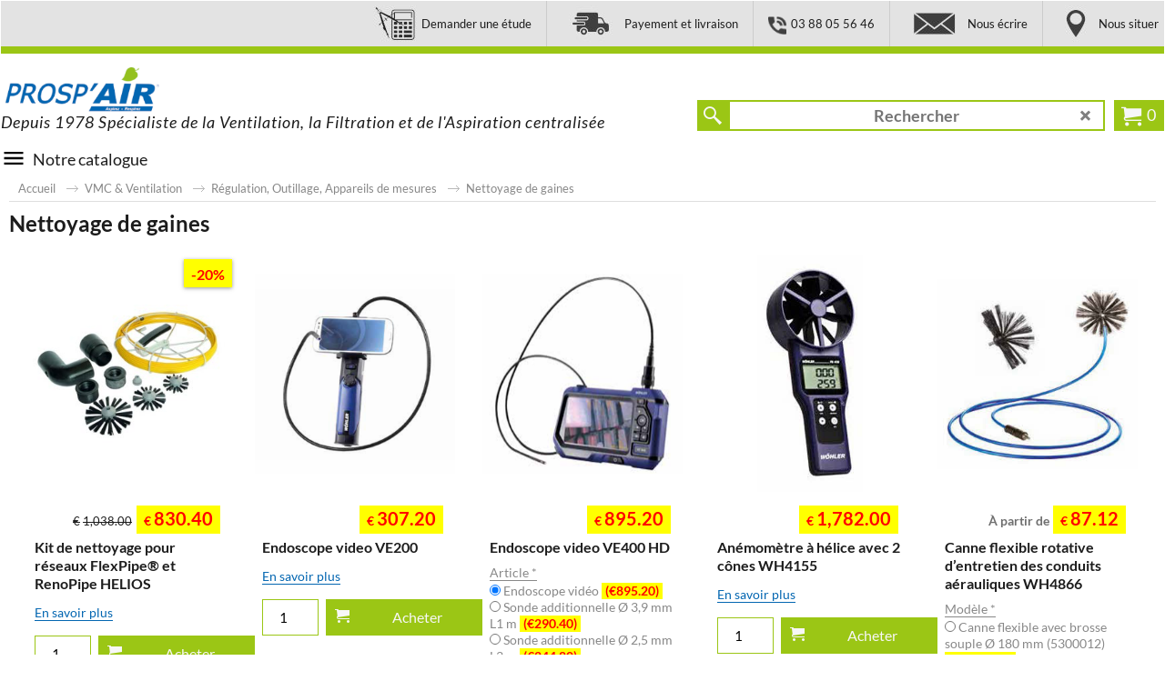

--- FILE ---
content_type: text/html
request_url: http://www.prospair.com/contents/fr/d4304_Nettoyage-gaines.html
body_size: 19852
content:
<!doctype html>
<html xmlns:sf lang="fr" dir="ltr">
<head prefix="og: http://ogp.me/ns#">
<meta http-equiv="Content-Type" content="text/html; charset=utf-8" />
<meta name="viewport" content="width=device-width, initial-scale=1.0, maximum-scale=1.0" />
<title>Nettoyage de gaines - Ventilation - Prosp&#39;Air </title>
<meta name="description" content="La VMC double flux, le puits canadien et l’Aspiration centralise pour la maison et le professionnel. Nous suivons vos projets du conseil jusqu’aux travaux." />
<meta name="keywords" content="aspiration centralisée, vmc double flux, ventilation double flux, vmc simple flux, puits canadien, Disan, Prosp&#39;Air, Prosper, CTI, Alsace, Bas-Rhin, Hatten, helios, ventilation mécanique contrôlée" />
<meta http-equiv="expires" content="0" />
<meta name="generator" content="ShopFactory V14 www.shopfactory.com" />
<meta name="author" content="Prosp'Air" />
<link rel="canonical" hreflang="x-default" href="http://www.prospair.com/contents/fr/d4304_Nettoyage-gaines.html" />
<script type="text/javascript">
/*<![CDATA[*/
function getARMID(key,getOnly){
if(getOnly){return (document.cookie.match('(?:^|;)\\s*'+key+'=([^;]*)') || ['',''])[1];}
var isNew=false,id=location.search.match('[\&\?]'+key+'=([^&]*)');
if(id){
id=id[1];
var cookid=(document.cookie.match('(?:^|;)\\s*'+key+'=([^;]*)') || ['',''])[1];
isNew=(id!=cookid);
}
if(isNew){
var date=new Date(2099,12,31);
document.cookie=key+'='+id+'; expires='+date.toGMTString()+'; path='+location.pathname.replace(new RegExp('(?:contents/)?(?:'+document.documentElement.lang+'/)?[^/]*$'),'')+';';
if(typeof(parm)=='undefined')parm={};parm[key]=id;
}
return {'id':id,'new':isNew};
}
var aid=getARMID('aid');
if(aid['id']&&aid['new']){idimg=new Image();idimg.src='//santu.com/webshop/aid_tracker.cgi?aid='+aid['id'];}
/*]]>*/
</script>
<style type="text/css">
@import "../styles/website.css?lmd=45224.498252";
@import "../styles/pr_sfx-.prospair_produits.css?lmd=45224.498275";
@import "../styles/pa_sfx-content_catalog.css?lmd=45224.498252";
@import "../styles/index1.css?lmd=45224.498252";
@import "../styles/index2.css?lmd=45224.498252";
@import "../styles/global.css?lmd=45224.498275";
</style>
<link href="../styles/global-responsive.css?lmd=45224.498275" rel="stylesheet" type="text/css" id="global-responsive-css" />
<link href="../../shared_files/icomoon/style.css" rel="stylesheet">
<style type="text/css" id="sf-load-css"></style>
<!-- Require IcoMoon --><script type="text/javascript" charset="utf-8" src="../loader.js?lmd=45224.497917"></script>
<script id="__sfLoadJQuery" src="../../shared_files/jquery-1.11.1.min.js" type="text/javascript"></script>
<script type="text/javascript" src="../../shared_files/jquery.sidr.min.js" defer="true"></script>
<script type="text/javascript" charset="utf-8" src="../sf.js?lmd=45224.588889"></script>
<script type="text/javascript" src="../net.js"></script>
<link rel="stylesheet" type="text/css" href="../../shared_files/flickity.min.css" />
<script type="text/javascript" src="../../shared_files/flickity.pkgd.min.js" defer="true"></script>
<script type="text/javascript" src="../../shared_files/jquery.zoom.min.js" defer="true"></script>
<script type="text/javascript" src="../../shared_files/echo.js"></script>
<script type="text/javascript">/* SFNOTE_BEGIN:prevent script execution when in editing mode */
if(typeof(tf)!='undefined'&&(typeof(tf.isInSF)=='undefined'||!tf.isInSF())){
/* SFNOTE_END:prevent script execution when in editing mode */
var _gaq = _gaq || [];
_gaq.push(['_setAccount', 'UA-32505080-1']);
_gaq.push(['_trackPageview']);
(function() {
var ga = document.createElement('script'); ga.type = 'text/javascript'; ga.async = true;
ga.src = ('https:' == document.location.protocol ? 'https://ssl' : 'http://www') + '.google-analytics.com/ga.js';
var s = document.getElementsByTagName('script')[0]; s.parentNode.insertBefore(ga, s);
})();
/* SFNOTE_BEGIN:prevent script execution when in editing mode */
}
/* SFNOTE_END:prevent script execution when in editing mode */
</script>
<script type="text/javascript">
var hasProducts=true;
var pgid='D4304',pgidx=tf.wm.jfile(location.href).replace(/\#.*$/,'');
//<!--BEGIN_C78E91C8-61BA-447e-B459-F6FE529C7724-->
var LMD='45224.440278';
//<!--END_C78E91C8-61BA-447e-B459-F6FE529C7724-->
var _sfProductsInPage=[];
sfFilters.deptEnabled=pgid;
</script>
<meta name="optinout" />
</head>
<body class="GC41 ThemeVersion-11">
<a name="top"></a>
<iframe name="extra" id="extra" src="../extra.html" width="5" height="5" frameborder="0" border="0" unselectable="on" style="position:absolute;z-index:0;overflow:hidden;left:50%;top:50%;display:none;width:5px;height:5px;" allowtransparency="true" class=""></iframe>
<div class="GC39 header mobile">
<div class="GC26 utils group">
<menu>
<div class="menu_left_col">
<li id="util_menu" class="sf-button sf-corner">
<a id="sidemap-button" href="#Sidemap" title="Menu">
<svg version="1.1" id="Layer_1" xmlns="http://www.w3.org/2000/svg" xmlns:xlink="http://www.w3.org/1999/xlink" x="0px" y="0px" viewBox="0 0 512 512" style="enable-background:new 0 0 512 512;" xml:space="preserve">
<g>
<path d="M491.318,235.318H20.682C9.26,235.318,0,244.577,0,256s9.26,20.682,20.682,20.682h470.636
c11.423,0,20.682-9.259,20.682-20.682C512,244.578,502.741,235.318,491.318,235.318z"></path>
</g>
<g>
<path d="M491.318,78.439H20.682C9.26,78.439,0,87.699,0,99.121c0,11.422,9.26,20.682,20.682,20.682h470.636
c11.423,0,20.682-9.26,20.682-20.682C512,87.699,502.741,78.439,491.318,78.439z"></path>
</g>
<g>
<path d="M491.318,392.197H20.682C9.26,392.197,0,401.456,0,412.879s9.26,20.682,20.682,20.682h470.636
c11.423,0,20.682-9.259,20.682-20.682S502.741,392.197,491.318,392.197z"></path>
</g>
</svg>
</a>
</li>
</div>
<div class="mob_logo_col">
<div class="CompanyImage"><span></span><a href="../../index.html" title="Accueil Prosp&#39;Air">
<img height="60" src="../media/trans.gif" data-echo="../media/l_logo_prospair_2018.png" class="DataEchoLoaded" id="I" name="I" border="0" alt="Accueil Prosp&#39;Air" title="Accueil Prosp&#39;Air" hspace="0" vspace="0" align="" onmouseover="window.status='Accueil Prosp\'Air';return true;" onmouseout="window.status='';return true"></a></div>
</div>
<div id="util_group" class="right_icon_col">
<script type="text/javascript">
var idTimeoutMobileSearchHideBox=-1;
function mobileSearch(el){
clearTimeout(idTimeoutMobileSearchHideBox);
if(!el)return;
if(tf.content.document.search)tf.content.document.search.phrase.value=$(el).parents('#mobile_search').find('#phrase').val();
tf.searchPhrase=$(el).parents('#mobile_search').find('#phrase').val();
tf.utils.search_all();
}
function mobileSearchShowBox(){}
function mobileSearchHideBox(){}
</script>
<li id="mobile_cart" class="sf-button sf-corner">
<a href="#" title="Mon panier" onclick="location=tf.wm.url('basket.html','-',true);return false;"><i class="icon-cart"></i> <span class="GC91 MiniCartTotalItemsQuantity_Mobile" id="MiniCartTotalItemsQuantity_Mobile">0</span></a>
</li>
</div>
</menu>
</div>
<div class="search_coll">
<div id="util_searchbox" class="sf-corner">
<form id="mobile_search" name="mobile_search" onsubmit="mobileSearch(this[0]);return false;">
<input type="search" id="phrase" name="phrase" />
<span id="util_searchbox_search" class="sf-button sf-corner">
<button type="submit" title="Recherche" style="border:none;background-color:transparent;"><i class="icon-search2">&nbsp;</i></button>
</span>
</form>
</div>
</div>
</div>
<script type="text/javascript">
$(document).ready(function(){
if (!tf.isInSF() && !tf.isInDesigner()) $('.gallery-box a').removeAttr('onclick');
if (tf.isInSF()) {
window.Flickity.prototype._dragPointerDown= function( event, pointer ) {
this.pointerDownPoint = Unipointer.getPointerPoint( pointer );
}
}
//topbar
var $galleryTopbar = null, galleryTopbarRowItems = 0;
function SetGalleryTopbar() {
if ($galleryTopbar) $galleryTopbar.flickity('destroy');
$galleryTopbar = null;
$galleryTopbar = $('.TopBar:visible .gallery-box').flickity({
cellAlign: 'center',
freeScroll: true,
contain: true,
setGallerySize: false,
prevNextButtons: false,
pageDots: false,
imagesLoaded: true
});
$galleryTopbar.flickity('resize');
$('img', $galleryTopbar).css('opacity','');
}
// Link Image Group 1
var galleryRowItems = $('.Banner .BannerImage').length;
if (galleryRowItems >= 1) {
var $gallery = $('.Banner .gallery-box').flickity({
wrapAround: true,
autoPlay: (tf.isInSF() || galleryRowItems == 1 ? false : 5000),
draggable: galleryRowItems > 1,
freeScroll: false,
setGallerySize: false,
prevNextButtons: galleryRowItems > 1,
pageDots: false
});
function ResizeGallery() {
var wBanner = $('.Banner').width(), wAvailable = parseInt('1920') || wBanner, hAvailable = (parseInt($('.Banner .gallery-box').css('max-height','').css('max-height')) || parseInt('250'));
var rAvailable = hAvailable / wAvailable;
var wMaxNatural = 0, hMaxNatural = 0;
$('.Banner a.BannerImage img, .Banner a.BannerImage .slide-item').each(function(){
$(this).width('');
var wNatural = parseFloat(this.naturalWidth || this.getAttribute('data-naturalwidth') || this.getAttribute('width') || $(this).width()), hNatural = parseFloat(this.naturalHeight || this.getAttribute('data-naturalheight') || this.getAttribute('height') || $(this).height());
if (wNatural >= wMaxNatural) {
if (hMaxNatural == 0 || hNatural <= hAvailable) {
wMaxNatural = wNatural;
hMaxNatural = hNatural;
}
}
});
if (wMaxNatural > 0 && hMaxNatural > 0) {
hMaxNatural = (hMaxNatural / wMaxNatural) * Math.min(wBanner, wMaxNatural);
wMaxNatural = wBanner;
}
var hMax = Math.min(hAvailable, hMaxNatural, wBanner * rAvailable);
$('.Banner .gallery-box').css({'height':'','max-height':'none'}).attr('style',($('.Banner .gallery-box').attr('style')||'')+'height:'+hMax+'px!important;');
$('.Banner .gallery-box .BannerImage').css('height','').attr('style',($('.Banner .gallery-box .BannerImage').attr('style')||'')+'height:'+hMax+'px!important;');
$('.Banner a.BannerImage img, .Banner a.BannerImage .slide-item').each(function(){
$(this).width($(this).width() > wBanner ? '100%' : $(this).width());
});
if ($gallery) $gallery.flickity('resize');
}
$('.Banner .BannerImage img').off('load imageLoaded.flickity').on('load imageLoaded.flickity', ResizeGallery);
$(window).on('load resize', ResizeGallery);
if (galleryRowItems > 1) {
$('.Banner .BannerImage').each(function(i, item){
var clsname = i == 0 ? "button selected" : "button";
$('.Banner .gallery-buttons').append('<span class="'+clsname+'">&nbsp;</span>');
});
// Flickity instance
var flkty = $gallery.data('flickity');
var $cellButtonGroup = $('.Banner .gallery-buttons');
var $cellButtons = $cellButtonGroup.find('.button');
// update selected cellButtons
$gallery.on( 'cellSelect', function() {
$cellButtons.filter('.selected').removeClass('selected');
$cellButtons.eq( flkty.selectedIndex ).addClass('selected');
});
// select cell on button click
$cellButtonGroup.on( 'click', '.button', function() {
var index = $(this).index();
$gallery.flickity( 'select', index );
});
}
}
function galleryGetRowItems(outerSelector, itemSelector) {
var w = 0, wOuter = $(outerSelector).width() - 1, items = 0;
$(outerSelector)
.find(itemSelector).each(function(){
w += $(this).outerWidth(true);
items++;
var margin = ($(this).outerWidth(true) - $(this).outerWidth());
if (w - margin + 1 >= wOuter) return false;
})
;
return items;
}
// Link Image Group 2
var $gallery1 = null, gallery1RowItems = 0;
function SetGallery1() {
if ($gallery1) $gallery1.flickity('destroy');
$gallery1 = $('.PageLinkBoxWrapper .gallery-box').flickity({
cellAlign: 'left',
wrapAround: true,
freeScroll: true,
setGallerySize: false,
prevNextButtons: false,
pageDots: false
});
$gallery1.flickity('resize');
$('.PageLinkBoxWrapper .gallery-action').removeClass('hide');
}
$('.PageLinkBoxWrapper .gallery-action').eq(0).on( 'click', function() {
for (var n = 0; n < gallery1RowItems; n++) {
$gallery1.flickity('previous');
}
});
$('.PageLinkBoxWrapper .gallery-action').eq(1).on( 'click', function() {
for (var n = 0; n < gallery1RowItems; n++) {
$gallery1.flickity('next');
}
});
// Link Image Group 3
var $gallery2 = null, gallery2RowItems = 0;
function SetGallery2() {
if ($gallery2) $gallery2.flickity('destroy');
$gallery2 = $('.BannerBottomWrapper .gallery-box').flickity({
cellAlign: 'left',
wrapAround: true,
freeScroll: true,
setGallerySize: false,
prevNextButtons: false,
pageDots: false
});
$gallery2.flickity('resize');
$('.BannerBottomWrapper .gallery-action').removeClass('hide');
}
$('.BannerBottomWrapper .gallery-action').eq(0).on( 'click', function() {
for (var n = 0; n < gallery2RowItems; n++) {
$gallery2.flickity('previous');
}
});
$('.BannerBottomWrapper .gallery-action').eq(1).on( 'click', function() {
for (var n = 0; n < gallery2RowItems; n++) {
$gallery2.flickity('next');
}
});
//resize
$(window).resize(function(){
// Link Image Group 2
gallery1RowItems = galleryGetRowItems('.PageLinkBoxWrapper', '.PageLinkBoxItem');
if ($('.PageLinkBoxWrapper .PageLinkBoxItem').length >= gallery1RowItems) SetGallery1();
if ($('.PageLinkBoxWrapper .PageLinkBoxItem').length <= gallery1RowItems) $('.PageLinkBoxWrapper .gallery-action').addClass('hide');
// Link Image Group 3
gallery2RowItems = galleryGetRowItems('.BannerBottomWrapper', '.BannerBottomItem');
if ($('.BannerBottomWrapper .BannerBottomItem').length >= gallery2RowItems) SetGallery2();
if ($('.BannerBottomWrapper .BannerBottomItem').length <= gallery2RowItems) $('.BannerBottomWrapper .gallery-action').addClass('hide');
if (tf.isMobile && $('.header.mobile > .TopBar').length == 0) {
if ($galleryTopbar) $galleryTopbar.flickity('destroy');
$galleryTopbar = null;
$('#WebSite .TopBar').clone(true).attr('id', $('#WebSite .TopBar').attr('id')+'Clone').prependTo('.header.mobile');
(function waitForMobileUtils() {
if (!tf.utils || !tf.utils.showMobileUtils) { setTimeout(waitForMobileUtils, 200); return; }
tf.utils.showMobileUtils();
})();
}
else if (!tf.isMobile) {
if ($galleryTopbar) $galleryTopbar.flickity('destroy');
$galleryTopbar = null;
$('.header.mobile > .TopBar').remove();
}
galleryTopbarRowItems = 0;
$('.TopBar:visible .CustomNavBox').each(function(){ galleryTopbarRowItems += $(this).outerWidth(true); })
if ($galleryTopbar != null && $('.TopBar:visible .gallery-box').width() >= galleryTopbarRowItems) {
$galleryTopbar.flickity('destroy');
$galleryTopbar = null;
}
else if ($('.TopBar:visible .gallery-box').width() < galleryTopbarRowItems) SetGalleryTopbar();
});
$(window).trigger('resize');
});
</script>
<div class="WebSiteHtmlCodeTop" ID="WebSiteHtmlCodeTop-HC15">
<div id="WebSiteHTMLCodeTopContentEditable-HC15" class="WebSiteHTMLCodeTopContentEditable"><!--<div class="row clearfix a09 sf-cb"><div class="column full"><div class="alert-covid">COVID-19 : Prosp’Air maintient les livraisons à domicile et enlèvements au magasin sur rendez-vous de 8h00 à 20h00.</div></div></div>--></div>
</div>
<div id="WebSite" class="GC38">
<div id="WebSiteHeader" class="GC39 LayoutObject">
<div id="WebSiteHeaderInner" class="WebSiteHeaderInner">
<div id="TopBar" class="GC89 TopBar">
<div id="TopBarDesign" class="GC89 TopBarDesign"></div>
<div id="CustomNav-D-45" class="CustomNav">
<div  id="GalleryBoxTop" class="GC89 gallery-box2">
<a target="" href="d266_Demander-une-etude.html" class="" id="">
<div class="CustomNavBox" title="" id="CustomNavImage-D-45LD57">
<img id="D-45LD57" data-echo="../media/n_calculatrice.jpg" class="CustomNavImage" height="40" alt="Demander une étude" border="0">
<div class="CustomNavInfo">
<div class="GC69 CustomNavTitle" ID="CustomNavTitle-D-45LD57">Demander une étude</div>
</div>
<div class="GC47 hover_col"></div>
</div>
</a>
<a target="" href="d227_Payement.html" class="" id="">
<div class="CustomNavBox" title="" id="CustomNavImage-D-45LD55">
<img id="D-45LD55" data-echo="../media/n_livraison.jpg" class="CustomNavImage" height="40" alt="Payement et livraison" border="0">
<div class="CustomNavInfo">
<div class="GC69 CustomNavTitle" ID="CustomNavTitle-D-45LD55">Payement et livraison</div>
</div>
<div class="GC47 hover_col"></div>
</div>
</a>
<a class="">
<div class="CustomNavBox" title="" id="CustomNavImage-D-45LD54">
<img id="D-45LD54" data-echo="../media/n_call.png" class="CustomNavImage" height="40" alt="03 88 05 56 46" border="0">
<div class="CustomNavInfo">
<div class="GC69 CustomNavTitle" ID="CustomNavTitle-D-45LD54">03 88 05 56 46</div>
</div>
<div class="GC47 hover_col"></div>
</div>
</a>
<a target="" href="mailto:info@prospair.com" class="" id="">
<div class="CustomNavBox" title="" id="CustomNavImage-D-45LD58">
<img id="D-45LD58" data-echo="/n_enveloppe.jpg" class="CustomNavImage" height="40" alt="Nous écrire" border="0">
<div class="CustomNavInfo">
<div class="GC69 CustomNavTitle" ID="CustomNavTitle-D-45LD58">Nous écrire</div>
</div>
<div class="GC47 hover_col"></div>
</div>
</a>
<a target="" href="d267_Contactez-nous.html" class="" id="">
<div class="CustomNavBox" title="" id="CustomNavImage-D-45LD59">
<img id="D-45LD59" data-echo="/n_position.jpg" class="CustomNavImage" height="40" alt="Nous situer" border="0">
<div class="CustomNavInfo">
<div class="GC69 CustomNavTitle" ID="CustomNavTitle-D-45LD59">Nous situer</div>
</div>
<div class="GC47 hover_col"></div>
</div>
</a>
</div>
</div>
</div>
<div id="DesignImage1" class="GC26 DesignImage1">
<span id="DesignBar1" class="GC26 top-designbar" sf:fixedwidth="1920"></span>
<div class="header-mid-bar">
<div class="title-wrapper">
<div id="CompanyImage" class="smaller">
<a href="../../index.html" title="Accueil Prosp&#39;Air">
<img height="50" src="../media/trans.gif" data-echo="../media/l_logo_prospair_2018.png" class="DataEchoLoaded" id="I" name="I" border="0" alt="Accueil Prosp&#39;Air" title="Accueil Prosp&#39;Air" hspace="0" vspace="0" align="" onmouseover="window.status='Accueil Prosp\'Air';return true;" onmouseout="window.status='';return true">
</a>
</div>
<h2 id="SiteSlogan" class="GC42">Depuis 1978 Spécialiste de la Ventilation, la Filtration et de l'Aspiration centralisée</h2>
</div>
<div class="wrap_bottom">
<div class="top-right">
<div id="Search" class="GC86">
<div id="search-wrapp" class="search-wrapper-new">
<form name="search">
<input class="GC22 SearchTextField" type="text" id="phrase" name="phrase" size="12" maxlength="40" placeholder="Rechercher" />
<a id="serachIcon" class="GC48 icon-search2 SearchButton" title="Recherche" href="#"></a>
<a class="GC48 icon-zoom-in2 SearchButton SearchButtonAdvanced" title="Recherche Avancée" href="#"></a>
</form>
</div>
</div>
<div id="MiniCart" class="GC36" style="display:none;">
<div id="MiniCartTotal" class="MiniCartTotal">
<a href="#" class="MiniCartLink MiniCartInner" title="Mon panier">
<i id="minicart-icon" class="GC36 sf-corner icon-cart MiniCartDesignImage1"></i>
<span class="GC36 MiniCartTotalItemsQuantity sf-corner">0</span><!--
<span class="MiniCartTotalAmount"></span>
<span class="MiniCartTotalSummary"></span>
<span class="MiniCartTotalItemsQuantity"></span>
<span class="MiniCartTotalTotalText"></span>
<span class="MiniCartTotalPlusExpenses"></span>
<span class="MiniCartTotalPlusExpensesText"></span>
<span class="MiniCartTotalList"></span>
-->
</a>
</div>
</div>
<div id="Login" class="GC13 desktop tablet">
<script type="text/javascript">function drf(){if(tf.utils && !isInSFClassic()){specialLoading=true;tf.utils.displayResellerForm();}else setTimeout('drf()',250);}drf();</script>
<div id="ResellerForm" class="LoginSignUpLink"></div>
</div>
</div>
</div>
</div>
</div>
<div id="Index2-spacer">
<div id="Index2Bar" class="GC32 Index2Bar"></div>
<div id="Index2" class="GC32 Index2">
<script src="../../shared_files/jquery.menu-aim.js" defer="true"></script>
<script src="../../shared_files/jquery.megamenu.js" defer="true"></script>
<script type="text/javascript">
$(function(){
$('.Index2').on('load', function(){
var idxNum = $(this).attr('class').replace(/.*Index(\d+).*/,'$1');
var GCNum = [
{'top':'GC28', 'tophover':'GC29', 'sub':'GC30', 'subhover':'GC31'},
{'top':'GC32', 'tophover':'GC33', 'sub':'GC34', 'subhover':'GC35'}
][idxNum-1];
$('.idx'+idxNum+'Submenu').empty();
var $branch = $('[id^=idx][id$='+tf.pgid+'] + ul', $(this)).clone(true, true);
if ($branch.length > 0) {
var $subpageNavigation = $('#idxSubpageNavigationAlt');
if ($subpageNavigation.length == 0) {
$subpageNavigation = $('#idxSubpageNavigation');
if ($subpageNavigation.length == 0) $subpageNavigation = $('<div id="idxSubpageNavigation"></div>');
var placed = false, $placement = $('.PageTitle');
if ($placement.length > 0) {
$placement.after($subpageNavigation);
if ($('.PageImage ~ .PageTitle + #idxSubpageNavigation').length == 1) $('.PageImage').insertAfter('#idxSubpageNavigation');
placed = true;
}
if (!placed) {
var selectors = ['.PageIntroduction', '.PageDescription'];
for (var n = 0; n < selectors.length; n++) {
$placement = $(selectors[n]);
if ($placement.length > 0) {
$placement.before($subpageNavigation);
if ($('.PageImage ~ #idxSubpageNavigation + '+selectors[n]).length == 1) $('.PageImage').insertAfter('#idxSubpageNavigation');
placed = true;
break;
}
}
}
if (!placed) {
var selectors = ['#PageContainer1', '#PageContainer11'];
for (var n = 0; n < selectors.length; n++) {
$placement = $(selectors[n]);
if ($placement.length > 0) {
$placement.append($subpageNavigation);
break;
}
}
}
}
$subpageNavigation
.width('auto')
.removeClass('GC28 GC32')
.append('<div class="idx'+idxNum+'Submenu" data-toplevelid="d-33"><i class="icon-spinner2 icon-fa-spin"></i></div>');
$branch.find('> li > ul, i[class*=icon-], li.see-all').remove();
$branch.find('> li')
.on('mouseover', function(){tf.navOvr(this, '', GCNum['subhover']);if(tf.autoText)tf.autoText.localApply(this.parentNode);})
.on('mouseout', function(){tf.navOut(this, '', GCNum['sub']);if(tf.autoText)tf.autoText.localApply(this.parentNode);})
.addClass('idx'+idxNum+'Sub')
.find('> a')
.on('mouseover', function(){tf.navOvr(this, '', '');})
.on('mouseout', function(){tf.navOut(this, '', '');})
.addClass('idx'+idxNum+'Sub')
;
var mh = 0;
$branch.find('> li > a > img').each(function(){
var hasImg = !!$(this).attr('src');
if (!hasImg) $(this).hide();
mh = Math.max(mh, $(this).height() || $(this).css('max-height') || parseFloat($(this).attr('height')));
});
var prop = (mh ? 'height:'+mh+'px;' : '');
$branch.find('> li > a').each(function(){
if ($(this).find('> img').length > 0) $(this).find('> img').wrap('<div class="SubPageNavigationImageContainer" style="'+prop+'"></div>');
else $(this).prepend('<div class="SubPageNavigationImageContainer"><span></span></div>');
$(this).addClass('SubPageNavigationBox').find('> span').addClass('SubPageNavigationTitle').wrap('<div class="SubPageNavigationTitleContainer"></div>');
});
$('.idx'+idxNum+'Submenu').empty().append($branch);
$(window).on('load resize', function () {
var $container = $('.idx'+idxNum+'Submenu > ul'), $items = $('li', $container);
var outerSpace = $items.outerWidth(true) - $items.width();
var maxAvailableWidth = $container.css('width','auto').width();
var maxColumns = 8, itemMaxWidth = 260, w = 0;
for (var n = 1; n <= maxColumns; n++) {
w = parseInt((maxAvailableWidth / n) - outerSpace);
if (w <= itemMaxWidth) break;
}
$items.width(w);
$container.width((w + outerSpace) * Math.min(n, $items.length));
if(tf.echo)tf.echo.render();
});
$(window).trigger('resize');
}
$('> ul[class*=idx]',$(this))
.sfMegaMenu({
'submenuDirection':'below',
'layout':'base',
'showImages':1,
'iconOpenRight':'icon-arrow-right3',
'iconOpenDown':'icon-arrow-down3',
'iconNoImage':'icon-image',
'iconPin':'icon-pushpin',
'idxNum':idxNum,
'onLoad':function() {
var $idxSlider = $('#Index2 > .idx2List');
$('> li', $idxSlider).last().clone().appendTo($idxSlider).children().remove();
function setIdxSlider() {
$idxSlider.parent().width('100%').css('float','none');
$idxSlider
.on('cellSelect', function(){
var flkty = $(this).data('flickity');
if (flkty) {
if (flkty.selectedIndex == $(this).data('selectedIndex')) return;
if ($(this).data('translateX') == $('.flickity-slider', this).css('transform')) {
if (flkty.selectedIndex > $(this).data('selectedIndex')) flkty.selectedIndex = $(this).data('selectedIndex');
else if (flkty.selectedIndex < $(this).data('selectedIndex')) flkty.selectedIndex--;
}
$(this).data({'selectedIndex':flkty.selectedIndex, 'translateX':$('.flickity-slider', this).css('transform')});
}
})
.on('settle', function(){
var $last = $('.flickity-slider > li', this).last(), shifted = $('.flickity-slider', this).css('transform').match(/matrix\((.+)\)/) || $('.flickity-slider', this).css('transform').match(/matrix3d\((.+)\)/), shiftedpx = 0;
if (shifted && shifted.length > 1) shiftedpx = parseFloat((shifted[1].split(', ')[12]) || (shifted[1].split(', ')[4]));
if (parseFloat($last.css('left')) + $last.outerWidth(true) <= $('.flickity-slider', this).width() + Math.abs(shiftedpx)) $('.next', this).attr('disabled', 'disabled');
else $('.next', this).removeAttr('disabled');
})
.flickity({
cellAlign: 'left',
contain: true,
wrapAround: false,
autoPlay: false,
draggable: true,
freeScroll: true,
setGallerySize: false,
prevNextButtons: true,
pageDots: false,
percentPosition: false
})
.flickity('resize')
.find('.flickity-viewport')
.find('.flickity-slider').addClass('idx2List')
.end()
.parentsUntil('[id^=WebSite]').each(function(){
var zIndex = $(this).css('z-index');
if (zIndex == 'auto' || parseInt(zIndex) <= 0) $(this).css('z-index', idxNum == 2 ? 1000 : 1001);
})
;
}
function unsetIdxSlider() {
if ($idxSlider.hasClass('flickity-enabled')) {
$idxSlider
.flickity('destroy')
;
}
$idxSlider.parent().css({'float':''});
}
$(window).on('resize', function () {
unsetIdxSlider(); $idxSlider.parent().css({'width':'', 'float':'none'});
if ($('#WebSite').width() > 619) {
var w = 0, wContainer = ($idxSlider.parent().outerWidth(true)||$idxSlider.outerWidth(true))+1;
$('> li, .flickity-slider > li', $idxSlider).each(function(){ w += $(this).outerWidth(true); $(this).css('height',''); if($(this).outerHeight()>0)$(this).outerHeight($(this).outerHeight()); });
if (w-1 > wContainer) {
setIdxSlider();
$idxSlider.flickity('resize');
setTimeout(function(){$idxSlider.flickity('reposition');}, 200);
}
else if (w < wContainer) unsetIdxSlider();
}
});
$(window).trigger('resize');
}
})
.find('> li > a > .thumbnail-inner, > li > a > img').remove()
.end()
.parent().find('.idx2List > li > a > span').addClass('vcenter');
;
});
});
</script>
<script type="text/javascript">equalHeightClass.push('SubPageNavigationImageContainer');</script>
<script type="text/javascript">equalHeightClass.push('SubPageNavigationTitleContainer');</script>
<script type="text/javascript">equalHeightClass.push('SubPageNavigationBox');</script>
<!--
Version tag, please don't remove
$Revision: 35522 $
$HeadURL: svn://3d3-p432/ShopFactory/branches/V14_50/bin/SFXTemplates/Index/Horizontal/SFX-BASEPIX_1/toplevel.html $
-->
<i class="icon-spinner2 icon-fa-spin"></i>
<script type="text/javascript">
jQuery(document).ready(function(){
jQuery('.Index2').load(tf.wm.url('d-33.html','-',true)+' ',function(){
if(tf.isEntryPage){
jQuery('.Index2 a[href]').not('a[href^=http]').each(function(){
if(this.id.match(/D-2$/)) this.href=tf.wm.url((tf.lang==tf.baseLang?'../../':'../../'+tf.lang+'/')+this.href.replace(/.*\//,''),'-');
else this.href=tf.wm.url(this.href.replace(/.*\//,''),'-',true);
});
jQuery('.Index2 a img[src]').each(function(){jQuery(this).attr('src', jQuery(this).attr('src').replace(/\.\.\/media\//g,(tf.lang!=tf.baseLang?'../':'')+'contents/media/'));if(jQuery(this).data('echo'))jQuery(this).attr('data-echo', jQuery(this).data('echo').replace(/\.\.\/media\//g,(tf.lang!=tf.baseLang?'../':'')+'contents/media/'));});
} else {
jQuery('.Index2 a[href]').not('a[href^=http]').each(function(){
if(this.id.match(/D-2$/)) {
this.href=tf.wm.url((tf.lang==tf.baseLang?'../../':'../../'+tf.lang+'/')+this.href.replace(/.*\//,''),'-');
}
});
}
jQuery('.Index2').trigger('load');
});
});
</script>
</div><div id="idx2Sentinel"></div>
</div>
<!-- SFNOTE_END: IndexCodeSnippetBottom --><div class="IndexCodeSnippetBottom" ID="IndexCodeSnippetBottom-D4304">
<div class="IndexCodeSnippetBottomContent" ID="IndexCodeSnippetBottomContent-HC16">
<div id="menu_link">
<img title="Afficher le menu" width="28px" style="display: inline;" src="../media/trans.gif" data-echo="../media/menu.svg">
Notre catalogue
</div>
<div id="menu_content">
<div id="menu_image">
<div class="image">
<div></div>
</div>
<div class="link"></div>
</div>
<div class="content"></div>
<div id="menu-contact">Vous ne trouvez pas un produit ?<br>
Contactez-nous au <span>03 88 05 56 46</span><br>
ou à <a href="mailto:info@prospair.com">info@prospair.com</a>
</div>
</div>
</div>
</div>
<!-- SFNOTE_END: IndexCodeSnippetBottom --></div>
</div>
</div>
<div id="WebSiteContent" class="GC1 inner-content">
<div id="Content" class="GC24 ContentBody">
<div class="GC6 Breadcrumbs" ID="Breadcrumbs-D4304">
<div class="GC6 breadcrumDesign"></div>
<div class="BreadcrumbsTrail">
<nobr itemscope itemtype="http://data-vocabulary.org/Breadcrumb">
<a href="../../index.html" title="Accueil " itemprop="url">
<span itemprop="title">Accueil </span>
</a>
</nobr>
<nobr itemscope itemtype="http://data-vocabulary.org/Breadcrumb">
<a href="d211_VMC_double_flux.html" title="VMC & Ventilation" itemprop="url">
<span itemprop="title">VMC & Ventilation</span>
</a>
</nobr>
<nobr itemscope itemtype="http://data-vocabulary.org/Breadcrumb">
<a href="d4303_Regulation-Outillage-Appareils-mesures.html" title="Régulation, Outillage, Appareils de mesures" itemprop="url">
<span itemprop="title">Régulation, Outillage, Appareils de mesures</span>
</a>
</nobr>
<style>.Breadcrumbs nobr {display:inline;}</style>
<nobr><span>Nettoyage de gaines</span></nobr>
</div>
</div>
<div id="PageContainer11" class="EqualHeight_PageContainer1">
<!-- Page elements are kept in this div so the if statement above may
make room for PageLinkBox -->
<div id="PageContainer1" class="EqualHeight_PageContainer1">
<h1 class="GC17 PageTitle" ID="PageTitle-D4304">Nettoyage de gaines</h1>
<div id="idxSubpageNavigation" class="GC22 EqualHeight left_nav"><!--
Version tag, please don't remove
$Revision: 33317 $
$HeadURL: svn://3d3-p432/ShopFactory/branches/V14_50/bin/SFXTemplates/Index/Horizontal/SFX-BASEPIX_1/sublevels.html $--></div>
<script type="text/javascript">tf.lastpage=tf.wm?tf.wm.jfile(location.href):'';tf.nametag.add('lastpage',tf.lastpage);tf.lastdeptpage=tf.wm?tf.wm.jfile(location.href):'';tf.nametag.add('lastdeptpage',tf.lastdeptpage);</script>
<script type="text/javascript">
/*<![CDATA[*/
function mfw(){var a='<div style="line-height:0.01em;height:0;overflow-y:hidden;">';for(var n=0;n<20;n++)a+='&lt;!-- MakeFullWidth'+n+' --&gt;';a+='</div>';dw(a);}
var jsloaded=false,opt=[];
function add_opt(id,name,title,type,opttype,combine){opt[opt.length]=[id,name.replace(/&nbsp;/g,''),title.replace(/&nbsp;/g,''),type,opttype,combine];}
var sfAddRef=[];
function getAddDiv(){return gl('sfLightBox');}
function sfAddPop(name,isLang){if(!isInSF()&&tf.utils){if(!name)name='pconfirm'; sfAddRef=[];tf.utils.showPopup(tf.wm.url(name+'.html',tf.lmd[name],isLang),630,190,true,false,false,'AddToBasket');}}
function sfAddUnpop(){if(tf.utils){if(jQuery('#sfLightBox.AddToBasket').length>0)tf.utils.sfMediaBox.closeBox();}}
var bpriceArr=[],ppriceArr=[],weightArr=[],crFFldArr=[],ppriceCrossPromotionArr=[],bpriceCrossPromotionArr=[];
function ppriceDsp(n){var cc=tf.currentCurrency,dd=cc.decimal_places,cm=cc.multiplier,sm=tf.shopCurrency.multiplier,dec=Math.pow(10,dd),s=''+(Math.round((n*cm/sm)*dec)/dec),dp=s.indexOf('.');if(dp==-1)dp=s.length;else dp++;s+=(s.indexOf('.')==-1&&dd>0?'.':'')+'00000'.substr(0,dd-(s.length-dp));return s;}
function ppriceDscPct(dsc,prc){dsc=ppriceDsp(prc-(prc*dsc/100));return dsc;}
function dBasePrice2(Id,arr,w){if(!arr)return;if(!w)w=window;arr=arr.split(core.str_sep1);if(w.document.getElementById('ProductBasePrice-'+Id)){var bpriceHTML=core.bprice([Id,arr[4],arr[5],arr[6],arr[2]]);if(bpriceHTML!='')w.document.getElementById('ProductBasePrice-'+Id).innerHTML=bpriceHTML;}}
/*]]>*/
</script>
<style type="text/css">
.ProductImageContainer{position:relative;text-align:center;}
.ProductImageCaption{clear:both;}
.ProductImage,.ProductImage a{position:relative;}
.ProductImage a{display:block;}
.ProductImage a img{display:block;margin:0 auto;}
.ThumbnailSliderContainer{position:relative;line-height:100%;float:right;padding:5px 5px 5px 4px;}
.ThumbnailSlider .ThumbnailSliderItem{display:block;background-color:transparent;margin-bottom:5px;text-align:center;}
.ThumbnailSlider [class^=icon] {cursor:pointer;}
.ThumbnailSliderMoreLink{text-decoration:underline;font-weight:bold;}
.ProductImageContainer.ThumbnailSlider-horizontal .ThumbnailSliderContainer {float:none;width:100%;overflow:hidden;margin:10px 0 0 0;}
.ProductImageContainer.ThumbnailSlider-horizontal .ThumbnailSlider {white-space:nowrap;position:relative;overflow:hidden;height:auto!important;}
.ProductImageContainer.ThumbnailSlider-horizontal .ThumbnailSlider .ThumbnailSliderItem {display:inline-block;margin:0 10px 0 0;}
.ProductImageContainer.ThumbnailSlider-horizontal .ThumbnailSlider img {max-height:80px;}
.ProductImageContainer.ThumbnailSlider-horizontal .ThumbnailSlider div[id^=ms_] {width:1000%;}
.ProductImageContainer.ThumbnailSlider-horizontal .ThumbnailSlider [class^=icon-] {padding:2px;height:24px!important;font-size:24px!important; width:20px!important; }
.ProductImageContainer.ThumbnailSlider-horizontal .ThumbnailSlider #ms_left, .ProductImageContainer.ThumbnailSlider-horizontal .ThumbnailSlider #ms_right {display:inline-block;}
.ProductImageContainer.ThumbnailSlider-horizontal .ImgLink.HasSlider {width:100%!important;float:none;}
</style>
<form name="productForm" id="ProductLoop">
<!-- Require IcoMoon --><div id="ProductLoopInner">
<div class="GC4 Product" role="equalheight-in-normalview-activator" ID="Product-P1648">
<script type="application/ld+json">
[{
"@context":"http://schema.org",
"@type":"Product",
"@id":"Product-P1648",
"sku":"KWL-RS",
"name":"Kit de nettoyage pour réseaux FlexPipe® et RenoPipe HELIOS",
"brand":{"@type":"Thing","name":"Helios"},
"mpn":"2797",
"description":"",
"offers":{
"@type":"Offer",
"url":"http://www.prospair.com/contents/fr/p1648_VMC_double_flux_KWL-RS.html",
"availability":"InStock",
"priceCurrency":"EUR",
"price":"830.40",
"priceValidUntil":"2099-12-31",
"seller":{
"@type":"Organization",
"name":"Prosp'Air",
"address":{
"streetAddress":"29 rue principale",
"addressLocality":"HATTEN",
"addressRegion":"Alsace",
"@type":"PostalAddress"
}
}
},
"image":"http://www.prospair.com/contents/media/vmc-double-flux-kit-nettoyage-kwl-rs.jpg"
}]
</script>
<a name="p1648"></a>
<script type="text/javascript">
/*<![CDATA[*/
_sfProductsInPage.push('P1648');
//Manufacturer-P1648:Helios
//ManufacturerCode-P1648:2797
//ProductCode-P1648:HE
function add_P1648(type,temp){
if(tf.coreLoaded&&tf.wm.pProp('P1648')){
if(tf.core.cthtb)eval(tf.core.cthtb);
var type2Name={undefined:'',1:'FavoritesButton',2:'RequestQuoteButton',3:'RequestSampleButton'};
if(!temp){
tf.qandi['progressbar']('P1648',true,type2Name[type]);
}
tf.utils.populateOpt(null,'P1648');
var b=core.load_add(d,type,'P1648','Kit de nettoyage pour réseaux FlexPipe® et RenoPipe HELIOS','2.00','KWL-RS','0',0,'TD3','HE','2797','','',opt,isInSF(),s,'-1.000',temp);
if(b&&typeof(fillBasketTable)!='undefined')fillBasketTable();
if(!temp){
setTimeout(function(){tf.qandi['progressbar']('P1648',false,type2Name[type]);},700);
}
return b;
}else{setTimeout(function(){add_P1648(type,temp);},500);return 0;}
}
/*]]>*/
</script>
<div id="ProductContainer1" class="GC71 ProductContainer1 sf-corner">
<div id="ProductDiscountDisplay-P1648" style="display:none;">
<div>
<script type="text/javascript">
dw('-'+((parseInt(parseFloat('20.000')*100))/100)+'%');
</script>
</div>
</div>
</div>
<div id="ProductImageContainer-P1648" class=" ProductImageContainer ThumbnailSlider-vertical" style="width:260px;height:260px;max-height:260px;">
<div style="position:relative;z-index:1;" class="ImgLink">
<div id="ProductImage-P1648" class="ProductImage">
<a href="p1648_VMC_double_flux_KWL-RS.html" onclick="cancelBuble(event);if(tf.isInDesigner())location=tf.wm.url('p1648_VMC_double_flux_KWL-RS.html','-',true);else tf.moreHistory.push(tf.pgidx,tf.wm.jfile(this.href),true);return true;" style="display:block;background-image:none;">
<img width="260" src="../media/trans.gif" data-echo="../media/t_vmc-double-flux-kit-nettoyage-kwl-rs_20200331095547.jpg" class="DataEchoLoaded" id="IP1648" name="IP1648" border="0" alt="vmc-double-flux-kit-nettoyage-kwl-rs_20200331095547" title="vmc-double-flux-kit-nettoyage-kwl-rs_20200331095547" hspace="" vspace="" align="" onmouseover="window.status='vmc-double-flux-kit-nettoyage-kwl-rs_20200331095547';return true;" onmouseout="window.status='';return true">
</a>
</div>
</div>
<style>
#ProductImage-P1648 img{width:auto;height:auto;max-height:260px!important;max-width:100%;}
</style>
<script type="text/javascript">
function ProductImageGroupSizer_P1648(){var elTSPIC=gl('ProductImageContainer-P1648'),elTSPI=gl('ProductImage-P1648'),elTSI=gl('IP1648');
if(!elTSPIC||!elTSPI||!elTSI)return;
if(elTSI&&elTSI.width&&!tf.isIE7&&!tf.isIE8){elTSPIC.style.width='';elTSPIC.style.width=(elTSI.getAttribute('width')?elTSI.getAttribute('width')+'px':elTSI.width+'px');}
elTSPI.style.width='auto';
}
addOnload(ProductImageGroupSizer_P1648);
jQuery('#IP1648').on('imageLoaded',ProductImageGroupSizer_P1648);
</script>
</div>
<div class="ProductPriceContainer">
<input type="hidden" name="ProductPriceLayout" />
<div class="GC66 ProductPriceOriginal" ID="ProductPriceOriginal-P1648"></div><div class="GC20 ProductPrice" ID="ProductPrice-P1648"></div><div class="GC56 ProductPriceCalculated" ID="ProductPriceCalculated-P1648"></div><script type="text/javascript">ppriceArr.push(['P1648','','TD3','20.000',1]);</script>
<div class="GC55 ProductPriceOtherInformation">
<input type="hidden" name="ProductPriceLayout" />
<div class="ProductIncTaxes" ID="ProductIncTaxes-P1648"></div>
<div class="ProductPriceTax">
<span id="ProductPriceTaxPrice-P1648" class="ProductPriceTaxPrice"></span>
<span id="ProductPriceTaxPriceText-P1648" class="ProductPriceTaxPriceText"></span>
</div>
<div class="ProductPriceOther_ShippingWeightBasePrice">
<span class="ShippingChargeForProduct ProductPriceOtherInformationPart">
<a href="#" class="ImgLink" onclick="cancelBuble(event);sfAddPop('shipping_charge',true);if(add_P1648(0,true)!=0){sfAddUnpop();}return false;">Tot.&nbsp;Livraison</a>
</span>
</div>
</div>
</div>
<div class="ProductContainer3">
<h3 class="GC37 ProductTitle" role="equalheight-in-normalview" ID="ProductTitle-P1648">Kit de nettoyage pour réseaux FlexPipe® et RenoPipe HELIOS</h3>
</div>
<div id="ProductContainer2" class="ProductContainer2">
<div class="no-style ProductMoreDetails ">
<a href="p1648_VMC_double_flux_KWL-RS.html" onclick="cancelBuble(event);if(tf.isInDesigner())location=tf.wm.url('p1648_VMC_double_flux_KWL-RS.html','-',true);else tf.moreHistory.push(tf.pgidx,tf.wm.jfile(this.href),true);return true;">En savoir plus</a></div>
<div class="GC4 ProductNumber" ID="ProductNumber-P1648">KWL-RS</div>
<div class="ProductIcons" id="ProductIcons-P1648">
<div class="GC13 AddToBasketQnty sf-corner">
<script type="text/javascript">dw(qandi['qtyFld']('P1648','-1.000','0',''));</script>
</div><div class="AddToBasketSpacer" style="float:left;">
</div>
<div class="GC13 AddToBasketButton sf-corner" ID="AddToBasketButton-P1648">
<span class="ImgLink" onclick="if(isInSF())return;cancelBuble(event);sfAddPop();if(add_P1648()!=0){sfAddUnpop();}return false;" title="Acheter"><span>Acheter</span></span>
</div>
</div>
</div>
</div>
<div class="GC4 Product" role="equalheight-in-normalview-activator" ID="Product-P2329">
<script type="application/ld+json">
[{
"@context":"http://schema.org",
"@type":"Product",
"@id":"Product-P2329",
"sku":"VE200",
"name":"Endoscope video VE200",
"brand":{"@type":"Thing","name":"Wöhler"},
"gtin13":"3720292",
"description":"Endoscope vidéo VE 200 avec tête de caméra Ø 8,5 mm, livré dans une mallette",
"offers":{
"@type":"Offer",
"url":"http://www.prospair.com/contents/fr/p2329_ve200.html",
"availability":"InStock",
"priceCurrency":"EUR",
"price":"307.20",
"priceValidUntil":"2099-12-31",
"seller":{
"@type":"Organization",
"name":"Prosp'Air",
"address":{
"streetAddress":"29 rue principale",
"addressLocality":"HATTEN",
"addressRegion":"Alsace",
"@type":"PostalAddress"
}
}
},
"image":"http://www.prospair.com/contents/media/l_ve200.png"
}]
</script>
<a name="p2329"></a>
<script type="text/javascript">
/*<![CDATA[*/
_sfProductsInPage.push('P2329');
//InternationalCatalogNumber EAN-P2329:3720292
//Manufacturer-P2329:Wöhler
function add_P2329(type,temp){
if(tf.coreLoaded&&tf.wm.pProp('P2329')){
if(tf.core.cthtb)eval(tf.core.cthtb);
var type2Name={undefined:'',1:'FavoritesButton',2:'RequestQuoteButton',3:'RequestSampleButton'};
if(!temp){
tf.qandi['progressbar']('P2329',true,type2Name[type]);
}
tf.utils.populateOpt(null,'P2329');
var b=core.load_add(d,type,'P2329','Endoscope video VE200','0.00','VE200','0',0,'TD3','','','','',opt,isInSF(),s,'-1.000',temp);
if(b&&typeof(fillBasketTable)!='undefined')fillBasketTable();
if(!temp){
setTimeout(function(){tf.qandi['progressbar']('P2329',false,type2Name[type]);},700);
}
return b;
}else{setTimeout(function(){add_P2329(type,temp);},500);return 0;}
}
/*]]>*/
</script>
<div id="ProductImageContainer-P2329" class=" ProductImageContainer ThumbnailSlider-vertical" style="width:260px;height:260px;max-height:260px;">
<div style="position:relative;z-index:1;" class="ImgLink">
<div id="ProductImage-P2329" class="ProductImage">
<a href="p2329_ve200.html" onclick="cancelBuble(event);if(tf.isInDesigner())location=tf.wm.url('p2329_ve200.html','-',true);else tf.moreHistory.push(tf.pgidx,tf.wm.jfile(this.href),true);return true;" style="display:block;background-image:none;">
<img height="260" src="../media/trans.gif" data-echo="../media/t_ve200.png" class="DataEchoLoaded" id="IP2329" name="IP2329" border="0" alt="" title="" hspace="" vspace="" align="" onmouseover="window.status='';return true;" onmouseout="window.status='';return true">
</a>
</div>
</div>
<style>
#ProductImage-P2329 img{width:auto;height:auto;max-height:260px!important;max-width:100%;}
</style>
<script type="text/javascript">
function ProductImageGroupSizer_P2329(){var elTSPIC=gl('ProductImageContainer-P2329'),elTSPI=gl('ProductImage-P2329'),elTSI=gl('IP2329');
if(!elTSPIC||!elTSPI||!elTSI)return;
if(elTSI&&elTSI.width&&!tf.isIE7&&!tf.isIE8){elTSPIC.style.width='';elTSPIC.style.width=(elTSI.getAttribute('width')?elTSI.getAttribute('width')+'px':elTSI.width+'px');}
elTSPI.style.width='auto';
}
addOnload(ProductImageGroupSizer_P2329);
jQuery('#IP2329').on('imageLoaded',ProductImageGroupSizer_P2329);
</script>
</div>
<div class="ProductPriceContainer">
<input type="hidden" name="ProductPriceLayout" />
<div class="GC66 ProductPriceOriginal" ID="ProductPriceOriginal-P2329"></div><div class="GC20 ProductPrice" ID="ProductPrice-P2329"></div><div class="GC56 ProductPriceCalculated" ID="ProductPriceCalculated-P2329"></div><script type="text/javascript">ppriceArr.push(['P2329','','TD3','0.000',0]);</script>
<div class="GC55 ProductPriceOtherInformation">
<input type="hidden" name="ProductPriceLayout" />
<div class="ProductIncTaxes" ID="ProductIncTaxes-P2329"></div>
<div class="ProductPriceTax">
<span id="ProductPriceTaxPrice-P2329" class="ProductPriceTaxPrice"></span>
<span id="ProductPriceTaxPriceText-P2329" class="ProductPriceTaxPriceText"></span>
</div>
<div class="ProductPriceOther_ShippingWeightBasePrice">
<span class="ShippingChargeForProduct ProductPriceOtherInformationPart">
<a href="#" class="ImgLink" onclick="cancelBuble(event);sfAddPop('shipping_charge',true);if(add_P2329(0,true)!=0){sfAddUnpop();}return false;">Tot.&nbsp;Livraison</a>
</span>
</div>
</div>
</div>
<div class="ProductContainer3">
<h3 class="GC37 ProductTitle" role="equalheight-in-normalview" ID="ProductTitle-P2329">Endoscope video VE200</h3>
</div>
<div id="ProductContainer2" class="ProductContainer2">
<div class="no-style ProductMoreDetails ">
<a href="p2329_ve200.html" onclick="cancelBuble(event);if(tf.isInDesigner())location=tf.wm.url('p2329_ve200.html','-',true);else tf.moreHistory.push(tf.pgidx,tf.wm.jfile(this.href),true);return true;">En savoir plus</a></div>
<div class="GC4 ProductNumber" ID="ProductNumber-P2329">VE200</div>
<div class="ProductIcons" id="ProductIcons-P2329">
<div class="GC13 AddToBasketQnty sf-corner">
<script type="text/javascript">dw(qandi['qtyFld']('P2329','-1.000','0',''));</script>
</div><div class="AddToBasketSpacer" style="float:left;">
</div>
<div class="GC13 AddToBasketButton sf-corner" ID="AddToBasketButton-P2329">
<span class="ImgLink" onclick="if(isInSF())return;cancelBuble(event);sfAddPop();if(add_P2329()!=0){sfAddUnpop();}return false;" title="Acheter"><span>Acheter</span></span>
</div>
</div>
</div>
</div>
<div class="GC4 Product" role="equalheight-in-normalview-activator" ID="Product-P2330">
<script type="application/ld+json">
[{
"@context":"http://schema.org",
"@type":"Product",
"@id":"Product-P2330",
"sku":"VE400%20HD",
"name":"Endoscope video VE400 HD",
"brand":{"@type":"Thing","name":"Wöhler"},
"description":"Pour l’inspection de cavités inaccessibles à travers de petites ouvertures à partir de Ø 6 mm (grâce à sa tête de caméra Ø 5,5 mm)comme les cheminées, les pièces de raccordement, les éviers ou les tuyaux d’évacuation car la tête de caméra est étanche à l’eau (classe deprotection IP 72). Avec sa tête de caméra Ø 5,5 mm, l’endoscope convient également à l’inspection des ouvertures de contrôle et des clapetscoupe-feu.",
"offers":{
"@type":"Offer",
"url":"http://www.prospair.com/contents/fr/p2330_VE400_HD.html",
"availability":"InStock",
"priceCurrency":"EUR",
"price":"244.80",
"priceValidUntil":"2099-12-31",
"seller":{
"@type":"Organization",
"name":"Prosp'Air",
"address":{
"streetAddress":"29 rue principale",
"addressLocality":"HATTEN",
"addressRegion":"Alsace",
"@type":"PostalAddress"
}
}
},
"image":"..\media\t_ve400hd_20210209135136.png"
}]
</script>
<a name="p2330"></a>
<script type="text/javascript">
/*<![CDATA[*/
_sfProductsInPage.push('P2330');
//Manufacturer-P2330:Wöhler
function add_P2330(type,temp){
if(tf.coreLoaded&&tf.wm.pProp('P2330')){
if(tf.core.cthtb)eval(tf.core.cthtb);
var type2Name={undefined:'',1:'FavoritesButton',2:'RequestQuoteButton',3:'RequestSampleButton'};
if(!temp){
tf.qandi['progressbar']('P2330',true,type2Name[type]);
}
tf.utils.populateOpt(null,'P2330');
var b=core.load_add(d,type,'P2330','Endoscope video VE400 HD','0.00','VE400 HD','0',0,'','','','','',opt,isInSF(),s,'-1.000',temp);
if(b&&typeof(fillBasketTable)!='undefined')fillBasketTable();
if(!temp){
setTimeout(function(){tf.qandi['progressbar']('P2330',false,type2Name[type]);},700);
}
return b;
}else{setTimeout(function(){add_P2330(type,temp);},500);return 0;}
}
/*]]>*/
</script>
<div id="ProductImageContainer-P2330" class=" ProductImageContainer ThumbnailSlider-vertical" style="width:260px;height:260px;max-height:260px;">
<div style="position:relative;z-index:1;" class="ImgLink">
<div id="ProductImage-P2330" class="ProductImage">
<a href="p2330_VE400_HD.html" onclick="cancelBuble(event);if(tf.isInDesigner())location=tf.wm.url('p2330_VE400_HD.html','-',true);else tf.moreHistory.push(tf.pgidx,tf.wm.jfile(this.href),true);return true;" style="display:block;background-image:none;">
<img height="260" src="../media/trans.gif" data-echo="../media/t_ve400hd_20210209135136.png" class="DataEchoLoaded" id="IP2330" name="IP2330" border="0" alt="" title="" hspace="" vspace="" align="" onmouseover="window.status='';return true;" onmouseout="window.status='';return true">
</a>
</div>
</div>
<style>
#ProductImage-P2330 img{width:auto;height:auto;max-height:260px!important;max-width:100%;}
</style>
<script type="text/javascript">
function ProductImageGroupSizer_P2330(){var elTSPIC=gl('ProductImageContainer-P2330'),elTSPI=gl('ProductImage-P2330'),elTSI=gl('IP2330');
if(!elTSPIC||!elTSPI||!elTSI)return;
if(elTSI&&elTSI.width&&!tf.isIE7&&!tf.isIE8){elTSPIC.style.width='';elTSPIC.style.width=(elTSI.getAttribute('width')?elTSI.getAttribute('width')+'px':elTSI.width+'px');}
elTSPI.style.width='auto';
}
addOnload(ProductImageGroupSizer_P2330);
jQuery('#IP2330').on('imageLoaded',ProductImageGroupSizer_P2330);
</script>
</div>
<div class="ProductPriceContainer">
<input type="hidden" name="ProductPriceLayout" />
<style type="text/css">
.ProductPrice:empty{display:inline;}
.ProductPriceCalculated:empty{display:inline ! important;}
</style>
<div class="ProductPriceOriginal" id="ProductPriceOriginal-P2330"></div><div class="GC20 ProductPrice" id="ProductPrice-P2330"></div><div class="GC56 ProductPriceCalculated" ID="ProductPriceCalculated-P2330"></div><script type="text/javascript">ppriceArr.push(['P2330','','','0.000',0]);</script>
<div class="GC55 ProductPriceOtherInformation">
<input type="hidden" name="ProductPriceLayout" />
<div class="ProductIncTaxes" ID="ProductIncTaxes-P2330"></div>
<div class="ProductPriceTax">
<span id="ProductPriceTaxPrice-P2330" class="ProductPriceTaxPrice"></span>
<span id="ProductPriceTaxPriceText-P2330" class="ProductPriceTaxPriceText"></span>
</div>
<div class="ProductPriceOther_ShippingWeightBasePrice">
<span class="ShippingChargeForProduct ProductPriceOtherInformationPart">
<a href="#" class="ImgLink" onclick="cancelBuble(event);sfAddPop('shipping_charge',true);if(add_P2330(0,true)!=0){sfAddUnpop();}return false;">Tot.&nbsp;Livraison</a>
</span>
</div>
</div>
</div>
<div class="ProductContainer3">
<h3 class="GC37 ProductTitle" role="equalheight-in-normalview" ID="ProductTitle-P2330">Endoscope video VE400 HD</h3>
<div class="GC65 ProductOptions" ID="ProductOptions-P2330">
<script type="text/javascript">
add_opt('P2330O1','_P2330O1Article'.replace(/"/g,'_'),'Article','1',5,false);
crFFldArr.push([5,'_P2330O1Article'.replace(/"/g,'_').replace(/&nbsp;/g,''),'P2330O1','1','36',[['P2330O1','Endoscope vidéo','P2330O1C1','895.200000','0.00','3720490','0.000000','0.000',''],['P2330O1','Sonde additionnelle Ø 3,9 mm L1 m','P2330O1C2','290.400000','0.00','3720491','0.000000','0.000',''],['P2330O1','Sonde additionnelle Ø 2,5 mm L3 m','P2330O1C3','244.800000','0.00','3720492','0.000000','0.000','']], '1', 'Article','P2330','200',false,false,true]);
</script>
</div>
</div>
<div id="ProductContainer2" class="ProductContainer2">
<div class="no-style ProductMoreDetails ">
<a href="p2330_VE400_HD.html" onclick="cancelBuble(event);if(tf.isInDesigner())location=tf.wm.url('p2330_VE400_HD.html','-',true);else tf.moreHistory.push(tf.pgidx,tf.wm.jfile(this.href),true);return true;">En savoir plus</a></div>
<div class="GC4 ProductNumber" ID="ProductNumber-P2330">VE400 HD</div>
<div class="ProductIcons" id="ProductIcons-P2330">
<div class="GC13 AddToBasketQnty sf-corner">
<script type="text/javascript">dw(qandi['qtyFld']('P2330','-1.000','0',''));</script>
</div><div class="AddToBasketSpacer" style="float:left;">
</div>
<div class="GC13 AddToBasketButton sf-corner" ID="AddToBasketButton-P2330">
<span class="ImgLink" onclick="if(isInSF())return;cancelBuble(event);sfAddPop();if(add_P2330()!=0){sfAddUnpop();}return false;" title="Acheter"><span>Acheter</span></span>
</div>
</div>
</div>
</div>
<div class="GC4 Product" role="equalheight-in-normalview-activator" ID="Product-P2395">
<script type="application/ld+json">
[{
"@context":"http://schema.org",
"@type":"Product",
"@id":"Product-P2395",
"sku":"WH4155",
"name":"Anémomètre à hélice avec 2 cônes WH4155",
"brand":{"@type":"Thing","name":"Wöhler"},
"description":"Pour la mesure en simultané de la vitesse, de la température et du débit d’air au niveau des bouches ensortie des conduits de ventilation. Idéal pour contrôler les débits effectifs en réception de chantier et en entretien.",
"offers":{
"@type":"Offer",
"url":"http://www.prospair.com/contents/fr/p2395_anemometre_WH4155.html",
"availability":"InStock",
"priceCurrency":"EUR",
"price":"1782.00",
"priceValidUntil":"2099-12-31",
"seller":{
"@type":"Organization",
"name":"Prosp'Air",
"address":{
"streetAddress":"29 rue principale",
"addressLocality":"HATTEN",
"addressRegion":"Alsace",
"@type":"PostalAddress"
}
}
},
"image":"http://www.prospair.com/contents/media/t_WH4155.jpg"
}]
</script>
<a name="p2395"></a>
<script type="text/javascript">
/*<![CDATA[*/
_sfProductsInPage.push('P2395');
//Manufacturer-P2395:Wöhler
function add_P2395(type,temp){
if(tf.coreLoaded&&tf.wm.pProp('P2395')){
if(tf.core.cthtb)eval(tf.core.cthtb);
var type2Name={undefined:'',1:'FavoritesButton',2:'RequestQuoteButton',3:'RequestSampleButton'};
if(!temp){
tf.qandi['progressbar']('P2395',true,type2Name[type]);
}
tf.utils.populateOpt(null,'P2395');
var b=core.load_add(d,type,'P2395','Anémomètre à hélice avec 2 cônes WH4155','0.00','WH4155','0',0,'TD3','','','','',opt,isInSF(),s,'-1.000',temp);
if(b&&typeof(fillBasketTable)!='undefined')fillBasketTable();
if(!temp){
setTimeout(function(){tf.qandi['progressbar']('P2395',false,type2Name[type]);},700);
}
return b;
}else{setTimeout(function(){add_P2395(type,temp);},500);return 0;}
}
/*]]>*/
</script>
<div id="ProductImageContainer-P2395" class=" ProductImageContainer ThumbnailSlider-vertical" style="width:202px;height:260px;max-height:260px;">
<div style="position:relative;z-index:1;" class="ImgLink">
<div id="ProductImage-P2395" class="ProductImage">
<a href="../media/t_WH4155.jpg" rel="sfMediaBox[ProductImage-P2395]" id="ProductThumbnailImage-P2395" title="" description="" mediatype="IMG" mw="" mh="" onclick="cancelBuble(event);if(tf.utils&&!tf.isInSF())tf.utils.sfMediaBox.init(['ProductMoreImages-P2395'],gl('ProductImage-P2395').getAttribute('jumptoid'));return false;" class="">
<img height="260" src="../media/trans.gif" data-echo="../media/t_WH4155.jpg" class="DataEchoLoaded" id="IP2395" name="IP2395" border="0" alt="" title="" hspace="" vspace="" align="" onmouseover="window.status='';return true;" onmouseout="window.status='';return true">
</a>
</div>
</div>
<style>
#ProductImage-P2395 img{width:auto;height:auto;max-height:260px!important;max-width:100%;}
</style>
<style type="text/css">
.ProductImage .NoImage{background:url(../media/no_image.png) center no-repeat;min-height:100px;display:block;}
</style>
<a href="../media/l_WH4155_1.jpg" tn="../media/t_WH4155_1.jpg" class="ThumbnailSliderItem" id="ProductMoreImages-P2395LGCN1" rel="sfMediaBox[ProductMoreImages-P2395]" mw="210" mh="133" mediatype="IMG" filetype="jpg" title="Cônes" description="" onclick="cancelBuble(event);tf.core.crFFldImager.replace('P2395','P2395LGCN1');return false;"></a>
<script type="text/javascript">
function ProductImageGroupSizer_P2395(){var elTSPIC=gl('ProductImageContainer-P2395'),elTSPI=gl('ProductImage-P2395'),elTSI=gl('IP2395');
if(!elTSPIC||!elTSPI||!elTSI)return;
elTSPI.style.width='auto';
}
addOnload(ProductImageGroupSizer_P2395);
jQuery('#IP2395').on('imageLoaded',ProductImageGroupSizer_P2395);
</script>
</div>
<div class="ProductPriceContainer">
<input type="hidden" name="ProductPriceLayout" />
<div class="GC66 ProductPriceOriginal" ID="ProductPriceOriginal-P2395"></div><div class="GC20 ProductPrice" ID="ProductPrice-P2395"></div><div class="GC56 ProductPriceCalculated" ID="ProductPriceCalculated-P2395"></div><script type="text/javascript">ppriceArr.push(['P2395','','TD3','0.000',0]);</script>
<div class="GC55 ProductPriceOtherInformation">
<input type="hidden" name="ProductPriceLayout" />
<div class="ProductIncTaxes" ID="ProductIncTaxes-P2395"></div>
<div class="ProductPriceTax">
<span id="ProductPriceTaxPrice-P2395" class="ProductPriceTaxPrice"></span>
<span id="ProductPriceTaxPriceText-P2395" class="ProductPriceTaxPriceText"></span>
</div>
<div class="ProductPriceOther_ShippingWeightBasePrice">
<span class="ShippingChargeForProduct ProductPriceOtherInformationPart">
<a href="#" class="ImgLink" onclick="cancelBuble(event);sfAddPop('shipping_charge',true);if(add_P2395(0,true)!=0){sfAddUnpop();}return false;">Tot.&nbsp;Livraison</a>
</span>
</div>
</div>
</div>
<div class="ProductContainer3">
<h3 class="GC37 ProductTitle" role="equalheight-in-normalview" ID="ProductTitle-P2395">Anémomètre à hélice avec 2 cônes WH4155</h3>
</div>
<div id="ProductContainer2" class="ProductContainer2">
<div class="no-style ProductMoreDetails ">
<a href="p2395_anemometre_WH4155.html" onclick="cancelBuble(event);if(tf.isInDesigner())location=tf.wm.url('p2395_anemometre_WH4155.html','-',true);else tf.moreHistory.push(tf.pgidx,tf.wm.jfile(this.href),true);return true;">En savoir plus</a></div>
<div class="GC4 ProductNumber" ID="ProductNumber-P2395">WH4155</div>
<div class="ProductIcons" id="ProductIcons-P2395">
<div class="GC13 AddToBasketQnty sf-corner">
<script type="text/javascript">dw(qandi['qtyFld']('P2395','-1.000','0',''));</script>
</div><div class="AddToBasketSpacer" style="float:left;">
</div>
<div class="GC13 AddToBasketButton sf-corner" ID="AddToBasketButton-P2395">
<span class="ImgLink" onclick="if(isInSF())return;cancelBuble(event);sfAddPop();if(add_P2395()!=0){sfAddUnpop();}return false;" title="Acheter"><span>Acheter</span></span>
</div>
</div>
</div>
</div>
<div class="GC4 Product" role="equalheight-in-normalview-activator" ID="Product-P2396">
<script type="application/ld+json">
[{
"@context":"http://schema.org",
"@type":"Product",
"@id":"Product-P2396",
"sku":"WH4866",
"name":"Canne flexible rotative d’entretien des conduits aérauliques WH4866",
"brand":{"@type":"Thing","name":""},
"description":"Pour le nettoyage des conduits de ventilation",
"offers":{
"@type":"Offer",
"url":"http://www.prospair.com/contents/fr/p2396_canne_WH4866.html",
"availability":"InStock",
"priceCurrency":"EUR",
"price":"87.12",
"priceValidUntil":"2099-12-31",
"seller":{
"@type":"Organization",
"name":"Prosp'Air",
"address":{
"streetAddress":"29 rue principale",
"addressLocality":"HATTEN",
"addressRegion":"Alsace",
"@type":"PostalAddress"
}
}
},
"image":"http://www.prospair.com/contents/media/l_WH4866.jpg"
}]
</script>
<a name="p2396"></a>
<script type="text/javascript">
/*<![CDATA[*/
_sfProductsInPage.push('P2396');
//DistributorCode-P2396:Lorflex
function add_P2396(type,temp){
if(tf.coreLoaded&&tf.wm.pProp('P2396')){
if(tf.core.cthtb)eval(tf.core.cthtb);
var type2Name={undefined:'',1:'FavoritesButton',2:'RequestQuoteButton',3:'RequestSampleButton'};
if(!temp){
tf.qandi['progressbar']('P2396',true,type2Name[type]);
}
tf.utils.populateOpt(null,'P2396');
var b=core.load_add(d,type,'P2396','Canne flexible rotative d’entretien des conduits aérauliques WH4866','0.00','WH4866','0',0,'TD3','','','Lorflex','',opt,isInSF(),s,'-1.000',temp);
if(b&&typeof(fillBasketTable)!='undefined')fillBasketTable();
if(!temp){
setTimeout(function(){tf.qandi['progressbar']('P2396',false,type2Name[type]);},700);
}
return b;
}else{setTimeout(function(){add_P2396(type,temp);},500);return 0;}
}
/*]]>*/
</script>
<div id="ProductImageContainer-P2396" class=" ProductImageContainer ThumbnailSlider-vertical" style="width:260px;height:260px;max-height:260px;">
<div style="position:relative;z-index:1;" class="ImgLink">
<div id="ProductImage-P2396" class="ProductImage">
<a href="p2396_canne_WH4866.html" onclick="cancelBuble(event);if(tf.isInDesigner())location=tf.wm.url('p2396_canne_WH4866.html','-',true);else tf.moreHistory.push(tf.pgidx,tf.wm.jfile(this.href),true);return true;" style="display:block;background-image:none;">
<img width="260" src="../media/trans.gif" data-echo="../media/t_WH4866.jpg" class="DataEchoLoaded" id="IP2396" name="IP2396" border="0" alt="" title="" hspace="" vspace="" align="" onmouseover="window.status='';return true;" onmouseout="window.status='';return true">
</a>
</div>
</div>
<style>
#ProductImage-P2396 img{width:auto;height:auto;max-height:260px!important;max-width:100%;}
</style>
<script type="text/javascript">
function ProductImageGroupSizer_P2396(){var elTSPIC=gl('ProductImageContainer-P2396'),elTSPI=gl('ProductImage-P2396'),elTSI=gl('IP2396');
if(!elTSPIC||!elTSPI||!elTSI)return;
if(elTSI&&elTSI.width&&!tf.isIE7&&!tf.isIE8){elTSPIC.style.width='';elTSPIC.style.width=(elTSI.getAttribute('width')?elTSI.getAttribute('width')+'px':elTSI.width+'px');}
elTSPI.style.width='auto';
}
addOnload(ProductImageGroupSizer_P2396);
jQuery('#IP2396').on('imageLoaded',ProductImageGroupSizer_P2396);
</script>
</div>
<div class="ProductPriceContainer">
<input type="hidden" name="ProductPriceLayout" />
<style type="text/css">
.ProductPrice:empty{display:inline;}
.ProductPriceCalculated:empty{display:inline ! important;}
</style>
<div class="ProductPriceOriginal" id="ProductPriceOriginal-P2396"></div><div class="GC20 ProductPrice" id="ProductPrice-P2396"></div><div class="GC56 ProductPriceCalculated" ID="ProductPriceCalculated-P2396"></div><script type="text/javascript">ppriceArr.push(['P2396','','TD3','0.000',0]);</script>
<div class="GC55 ProductPriceOtherInformation">
<input type="hidden" name="ProductPriceLayout" />
<div class="ProductIncTaxes" ID="ProductIncTaxes-P2396"></div>
<div class="ProductPriceTax">
<span id="ProductPriceTaxPrice-P2396" class="ProductPriceTaxPrice"></span>
<span id="ProductPriceTaxPriceText-P2396" class="ProductPriceTaxPriceText"></span>
</div>
<div class="ProductPriceOther_ShippingWeightBasePrice">
<span class="ShippingChargeForProduct ProductPriceOtherInformationPart">
<a href="#" class="ImgLink" onclick="cancelBuble(event);sfAddPop('shipping_charge',true);if(add_P2396(0,true)!=0){sfAddUnpop();}return false;">Tot.&nbsp;Livraison</a>
</span>
</div>
</div>
</div>
<div class="ProductContainer3">
<h3 class="GC37 ProductTitle" role="equalheight-in-normalview" ID="ProductTitle-P2396">Canne flexible rotative d’entretien des conduits aérauliques WH4866</h3>
<div class="GC65 ProductOptions" ID="ProductOptions-P2396">
<script type="text/javascript">
add_opt('P2396O1','_P2396O1Modèle'.replace(/"/g,'_'),'Modèle','1',5,false);
crFFldArr.push([5,'_P2396O1Modèle'.replace(/"/g,'_').replace(/&nbsp;/g,''),'P2396O1','1','36',[['P2396O1','Canne flexible avec brosse souple Ø 180 mm (5300012)','P2396O1C1','1203.600000','0.00','5300012','0.000000','0.000',''],['P2396O1','Brosse souple de remplacement M10 Ø 125 mm (5300013)','P2396O1C2','87.120000','0.00','5300013','0.000000','0.000',''],['P2396O1','Brosse souple de remplacement M10 Ø 125 mm (5300014)','P2396O1C3','88.320000','0.00','5300014','0.000000','0.000',''],['P2396O1','Brosse souple de remplacement M10 Ø 125 mm (5300015)','P2396O1C4','99.480000','0.00','5300015','0.000000','0.000','']], '0', 'Modèle','P2396','200',false,false,true]);
</script>
</div>
</div>
<div id="ProductContainer2" class="ProductContainer2">
<div class="no-style ProductMoreDetails ">
<a href="p2396_canne_WH4866.html" onclick="cancelBuble(event);if(tf.isInDesigner())location=tf.wm.url('p2396_canne_WH4866.html','-',true);else tf.moreHistory.push(tf.pgidx,tf.wm.jfile(this.href),true);return true;">En savoir plus</a></div>
<div class="GC4 ProductNumber" ID="ProductNumber-P2396">WH4866</div>
<div class="ProductIcons" id="ProductIcons-P2396">
<div class="GC13 AddToBasketQnty sf-corner">
<script type="text/javascript">dw(qandi['qtyFld']('P2396','-1.000','0',''));</script>
</div><div class="AddToBasketSpacer" style="float:left;">
</div>
<div class="GC13 AddToBasketButton sf-corner" ID="AddToBasketButton-P2396">
<span class="ImgLink" onclick="if(isInSF())return;cancelBuble(event);sfAddPop();if(add_P2396()!=0){sfAddUnpop();}return false;" title="Acheter"><span>Acheter</span></span>
</div>
</div>
</div>
</div>
<div class="GC4 Product" role="equalheight-in-normalview-activator" ID="Product-P2397">
<script type="application/ld+json">
[{
"@context":"http://schema.org",
"@type":"Product",
"@id":"Product-P2397",
"sku":"WH7580",
"name":"Enrouleur à air comprimé DH420 avec tuyau de 10 m WH7580",
"brand":{"@type":"Thing","name":""},
"description":"Pour le nettoyage à air comprimé des conduits de ventilation circulaires ou rectangulaires sur une longueur maximale de 10 mètres",
"offers":{
"@type":"Offer",
"url":"http://www.prospair.com/contents/fr/p2397_enrouleur_WH7580.html",
"availability":"InStock",
"priceCurrency":"EUR",
"price":"272.40",
"priceValidUntil":"2099-12-31",
"seller":{
"@type":"Organization",
"name":"Prosp'Air",
"address":{
"streetAddress":"29 rue principale",
"addressLocality":"HATTEN",
"addressRegion":"Alsace",
"@type":"PostalAddress"
}
}
},
"image":"http://www.prospair.com/contents/media/t_WH7580.jpg"
}]
</script>
<a name="p2397"></a>
<script type="text/javascript">
/*<![CDATA[*/
_sfProductsInPage.push('P2397');
//DistributorCode-P2397:Lorflex
function add_P2397(type,temp){
if(tf.coreLoaded&&tf.wm.pProp('P2397')){
if(tf.core.cthtb)eval(tf.core.cthtb);
var type2Name={undefined:'',1:'FavoritesButton',2:'RequestQuoteButton',3:'RequestSampleButton'};
if(!temp){
tf.qandi['progressbar']('P2397',true,type2Name[type]);
}
tf.utils.populateOpt(null,'P2397');
var b=core.load_add(d,type,'P2397','Enrouleur à air comprimé DH420 avec tuyau de 10 m WH7580','0.00','WH7580','0',0,'TD3','','','Lorflex','',opt,isInSF(),s,'-1.000',temp);
if(b&&typeof(fillBasketTable)!='undefined')fillBasketTable();
if(!temp){
setTimeout(function(){tf.qandi['progressbar']('P2397',false,type2Name[type]);},700);
}
return b;
}else{setTimeout(function(){add_P2397(type,temp);},500);return 0;}
}
/*]]>*/
</script>
<div id="ProductImageContainer-P2397" class=" ProductImageContainer ThumbnailSlider-vertical" style="width:260px;height:260px;max-height:260px;">
<div style="position:relative;z-index:1;">
<div id="ProductImage-P2397" class="ProductImage">
<a href="p2397_enrouleur_WH7580.html" onclick="cancelBuble(event);if(tf.isInDesigner())location=tf.wm.url('p2397_enrouleur_WH7580.html','-',true);else tf.moreHistory.push(tf.pgidx,tf.wm.jfile(this.href),true);return true;" style="display:block;background-image:none;">
<img height="260" src="../media/trans.gif" data-echo="../media/t_WH7580.jpg" class="DataEchoLoaded" id="IP2397" name="IP2397" border="0" alt="" title="" hspace="" vspace="" align="" onmouseover="window.status='';return true;" onmouseout="window.status='';return true">
</a>
</div>
</div>
<style>
#ProductImage-P2397 img{width:auto;height:auto;max-height:260px!important;max-width:100%;}
</style>
<script type="text/javascript">
function ProductImageGroupSizer_P2397(){var elTSPIC=gl('ProductImageContainer-P2397'),elTSPI=gl('ProductImage-P2397'),elTSI=gl('IP2397');
if(!elTSPIC||!elTSPI||!elTSI)return;
if(elTSI&&elTSI.width&&!tf.isIE7&&!tf.isIE8){elTSPIC.style.width='';elTSPIC.style.width=(elTSI.getAttribute('width')?elTSI.getAttribute('width')+'px':elTSI.width+'px');}
elTSPI.style.width='auto';
}
addOnload(ProductImageGroupSizer_P2397);
jQuery('#IP2397').on('imageLoaded',ProductImageGroupSizer_P2397);
</script>
</div>
<div class="ProductPriceContainer">
<input type="hidden" name="ProductPriceLayout" />
<style type="text/css">
.ProductPrice:empty{display:inline;}
.ProductPriceCalculated:empty{display:inline ! important;}
</style>
<div class="ProductPriceOriginal" id="ProductPriceOriginal-P2397"></div><div class="GC20 ProductPrice" id="ProductPrice-P2397"></div><div class="GC56 ProductPriceCalculated" ID="ProductPriceCalculated-P2397"></div><script type="text/javascript">ppriceArr.push(['P2397','','TD3','0.000',0]);</script>
<div class="GC55 ProductPriceOtherInformation">
<input type="hidden" name="ProductPriceLayout" />
<div class="ProductIncTaxes" ID="ProductIncTaxes-P2397"></div>
<div class="ProductPriceTax">
<span id="ProductPriceTaxPrice-P2397" class="ProductPriceTaxPrice"></span>
<span id="ProductPriceTaxPriceText-P2397" class="ProductPriceTaxPriceText"></span>
</div>
<div class="ProductPriceOther_ShippingWeightBasePrice">
<span class="ShippingChargeForProduct ProductPriceOtherInformationPart">
<a href="#" class="ImgLink" onclick="cancelBuble(event);sfAddPop('shipping_charge',true);if(add_P2397(0,true)!=0){sfAddUnpop();}return false;">Tot.&nbsp;Livraison</a>
</span>
</div>
</div>
</div>
<div class="ProductContainer3">
<h3 class="GC37 ProductTitle" role="equalheight-in-normalview" ID="ProductTitle-P2397">Enrouleur à air comprimé DH420 avec tuyau de 10 m WH7580</h3>
<div class="GC65 ProductOptions" ID="ProductOptions-P2397">
<script type="text/javascript">
add_opt('P2397O1','_P2397O1Modèle'.replace(/"/g,'_'),'Modèle','1',5,false);
crFFldArr.push([5,'_P2397O1Modèle'.replace(/"/g,'_').replace(/&nbsp;/g,''),'P2397O1','1','36',[['P2397O1','Enrouleur Air Comprimé DH420 + tuyau 10 ML (5300016)','P2397O1C1','2056.800000','0.00','5300016','0.000000','0.000',''],['P2397O1','Fouet à air comprimé (5300019)','P2397O1C2','303.600000','0.00','5300019','0.000000','0.000',''],['P2397O1','Tuyère hélicoptère (5300020)','P2397O1C3','280.800000','0.00','5300020','0.000000','0.000',''],['P2397O1','Boule de guidage (5300021)','P2397O1C4','272.400000','0.00','5300021','0.000000','0.000','']], '0', 'Modèle','P2397','200',false,false,true]);
</script>
</div>
</div>
<div id="ProductContainer2" class="ProductContainer2">
<div class="no-style ProductMoreDetails ">
<a href="p2397_enrouleur_WH7580.html" onclick="cancelBuble(event);if(tf.isInDesigner())location=tf.wm.url('p2397_enrouleur_WH7580.html','-',true);else tf.moreHistory.push(tf.pgidx,tf.wm.jfile(this.href),true);return true;">En savoir plus</a></div>
<div class="GC4 ProductNumber" ID="ProductNumber-P2397">WH7580</div>
<div class="ProductIcons" id="ProductIcons-P2397">
<div class="GC13 AddToBasketQnty sf-corner">
<script type="text/javascript">dw(qandi['qtyFld']('P2397','-1.000','0',''));</script>
</div><div class="AddToBasketSpacer" style="float:left;">
</div>
<div class="GC13 AddToBasketButton sf-corner" ID="AddToBasketButton-P2397">
<span class="ImgLink" onclick="if(isInSF())return;cancelBuble(event);sfAddPop();if(add_P2397()!=0){sfAddUnpop();}return false;" title="Acheter"><span>Acheter</span></span>
</div>
</div>
</div>
</div>
<span>
</span>
</div>
</form>
<script type="text/javascript">
$(window).on('load resize domChanged', function () {
tf.equalWidth('#ProductLoopInner','.Product',260,5,false);
});
</script>
<script type="text/javascript">
function sfOffsetCenter(o,oOffset,idChildPrefix){
var coll=jQuery(o).find('[id^='+idChildPrefix+']'),childCnt=coll.length,w=jQuery(coll).first().outerWidth(true);
if(w>0){
var cols=parseInt(jQuery(oOffset).width()/w);
jQuery(o).width(w*Math.min(cols,childCnt)+(cols+1));
if(!tf.sfOffsetCenterCols)tf.sfOffsetCenterCols=cols;
}
}
function sfOffsetCenterOnload(){sfOffsetCenter(gl('ProductLoopInner'),gl('ProductLoop'),'Product-');}
function sfOffsetCenterOnresize(){if(gl('ProductLoopInner')){if(!tf.isIE6)gl('ProductLoopInner').style.width='auto'; sfOffsetCenterOnload();if(typeof(populateProductFlash)!='undefined')populateProductFlash(productFlashVarsArr,'DesignImage');}}
addEvent('onresize',sfOffsetCenterOnresize,window);
</script>
<script type="text/javascript">
/*<![CDATA[*/
tf.sfOffsetCenterCols=0;
function sfEqualRow(oOffset, idChildPrefix, aItm, idItemPrefix) {
function affectHeight(els, x, mh, nn) {
for (var n = 0; n < nn; n++) {
var el = els[x - n];
if (el) {
jQuery(el).outerHeight(mh);
}
}
}
if (!tf.sfOffsetCenterCols) {
var w = jQuery(oOffset).find('[id^="' + idItemPrefix.split(',').join('"],[id^="') + '"]').first().outerWidth(true);
if (w > 0) {
tf.sfOffsetCenterCols = parseInt((jQuery(oOffset).width() / w));
}
}
var coll = jQuery(oOffset).find('.' + idChildPrefix);
if (coll.length > 0) {
var maxh = 0, idx = 0;
if(tf.isiPhone){
var $this=jQuery(this);
jQuery('img[src$="trans.gif"][data-echo]',coll).each(function(){
$this.attr('style', ($this.attr('style')||'')+'width:'+($this.attr('width')||'')+'px!important;height:'+($this.attr('height')||'')+'px!important;');
});
}
jQuery(coll).each(function () {
if(jQuery('img',this).length==0||(jQuery('img[data-echo]',this).length==0&&jQuery('img',this).height()>1))jQuery(this).css('height', '');
maxh = Math.max(maxh, jQuery(this).outerHeight());
if ((idx % tf.sfOffsetCenterCols) == tf.sfOffsetCenterCols - 1) {
affectHeight(coll, idx, maxh, tf.sfOffsetCenterCols);
maxh = 0;
}
idx++;
});
affectHeight(coll, idx, maxh, (coll.length % tf.sfOffsetCenterCols) + 1);
}
}
var _sfEqualRowOuter=_sfEqualRowOuter?_sfEqualRowOuter.concat('ProductLoop'):['ProductLoop'],_sfEqualRowArr=_sfEqualRowArr||[];
_sfEqualRowArr.push('ProductImageContainer');
_sfEqualRowArr.push('ProductContainer3');
_sfEqualRowArr.push('ProductContainer2');
_sfEqualRowArr.push('Product');
var equalRowPoll = null;
var sfEqualRowOnload = function() {
clearTimeout(equalRowPoll);
equalRowPoll = setTimeout(function(){
sfEqualRowCall();
equalRowPoll = null;
}, 500);
};
function sfEqualRowCall(){
for(var m=0,mm=_sfEqualRowOuter.length;m<mm;m++){
if(!gl(_sfEqualRowOuter[m]))continue;
tf.sfOffsetCenterCols=0;
for(var n=0,nn=_sfEqualRowArr.length;n<nn;n++){
sfEqualRow(gl(_sfEqualRowOuter[m]),_sfEqualRowArr[n],null,'Product-');
}
}
}
function sfEqualRowOnresize(){tf.sfOffsetCenterCols=0;if(typeof(sfOffsetCenterOnresize)!='undefined')sfOffsetCenterOnresize();sfEqualRowOnload();if(typeof(populateProductFlash)!='undefined')populateProductFlash(productFlashVarsArr,'DesignImage');}
addEvent('onresize',sfEqualRowOnresize,window);
if(tf.sfMakeSpace&&tf.sfMakeSpace.posthandlers) tf.sfMakeSpace.posthandlers.push(sfEqualRowOnload);
/*]]>*/
</script>
<!--
Version tag, please don't remove
$Revision: 43099 $
$HeadURL: svn://3d3-p432/ShopFactory/branches/V14_50/bin/SFXTemplates/ProductLoops/SFX-BASE_4/productloop.html $
-->
<div id="AutoSplitPageBottom"></div>
</div>
</div>
<div id="AutoSplitPageBottom"></div>
</div>
<div id="FooterClearance">
<span>!</span>
</div>
</div>
<div id="WebSiteFooter" class="GC40 WebSiteFooter">
<div id="Index1-spacer">
<div id="Index1Bar" class="GC28 Index1Bar"></div>
<div id="Index1" class="GC28 Index1">
<script type="text/javascript">
$(function(){
$('.Index1').on('load', function(){
var idxNum = $(this).attr('class').replace(/.*Index(\d+).*/,'$1');
var GCNum = [
{'top':'GC28', 'tophover':'GC29', 'sub':'GC30', 'subhover':'GC31'},
{'top':'GC32', 'tophover':'GC33', 'sub':'GC34', 'subhover':'GC35'}
][idxNum-1];
$('> ul[class*=idx] > li > ul', this).each(function(){
if ($('[id^=idx][id$='+tf.pgid+']', this).length == 0 && $(this).prev('[id^=idx][id$='+tf.pgid+']').length == 0) $(this).remove();
});
$('> ul[class*=idx] > li', this)
.on('mouseover', function(){tf.navOvr(this, '', GCNum['tophover']);if(tf.autoText)tf.autoText.localApply(this.parentNode);})
.on('mouseout', function(){tf.navOut(this, '', GCNum['top']);if(tf.autoText)tf.autoText.localApply(this.parentNode);})
.find('[class^=idx]').removeClass('idx1 idx2').end()
.find('> a')
.on('mouseover', function(){tf.navOvr(this, '', '');})
.on('mouseout', function(){tf.navOut(this, '', '');})
.addClass('idx'+idxNum)
.find('> span').addClass('vcenter');
var $branch = $('[id^=idx][id$='+tf.pgid+'] + ul', this);
if ($branch.length > 0) {
var $subpageNavigation = $('#idxSubpageNavigationAlt');
if ($subpageNavigation.length == 0) {
$subpageNavigation = $('#idxSubpageNavigation');
if ($subpageNavigation.length == 0) $subpageNavigation = $('<div id="idxSubpageNavigation"></div>');
var placed = false, $placement = $('.PageDescription');
if ($placement.length > 0) {
$placement.after($subpageNavigation);
placed = true;
}
if (!placed) {
$placement = $('.PageIntroduction');
if ($placement.length > 0) {
$placement.after($subpageNavigation);
if ($('.PageImage ~ #idxSubpageNavigation + .PageIntroduction').length == 1) $('.PageImage').insertAfter('#idxSubpageNavigation');
placed = true;
}
}
if (!placed) {
$placement = $('.PageTitle');
if ($placement.length > 0) {
$placement.after($subpageNavigation);
if ($('.PageImage ~ .PageTitle + #idxSubpageNavigation').length == 1) $('.PageImage').insertAfter('#idxSubpageNavigation');
placed = true;
}
}
if (!placed) {
var selectors = ['#PageContainer1', '#PageContainer11'];
for (var n = 0; n < selectors.length; n++) {
$placement = $(selectors[n]);
if ($placement.length > 0) {
$placement.append($subpageNavigation);
break;
}
}
}
}
$subpageNavigation
.width('auto')
.removeClass('GC28 GC32')
.append('<div class="idx'+idxNum+'Submenu" data-toplevelid="d-33"><i class="icon-spinner2 icon-fa-spin"></i></div>');
$branch.find('> li > ul, i[class*=icon-], li.see-all').remove();
$branch.find('> li')
.on('mouseover', function(){tf.navOvr(this, '', GCNum['subhover']);if(tf.autoText)tf.autoText.localApply(this.parentNode);})
.on('mouseout', function(){tf.navOut(this, '', GCNum['sub']);if(tf.autoText)tf.autoText.localApply(this.parentNode);})
.addClass('idx'+idxNum+'Sub')
.find('> a')
.on('mouseover', function(){tf.navOvr(this, '', '');})
.on('mouseout', function(){tf.navOut(this, '', '');})
.addClass('idx'+idxNum+'Sub')
;
var mh = 0;
$branch.find('> li > a > img').each(function(){
var hasImg = !!$(this).attr('src');
if (!hasImg) $(this).hide();
mh = Math.max(mh, $(this).height() || $(this).css('max-height') || parseFloat($(this).attr('height')));
});
var prop = (mh ? 'height:'+mh+'px;' : '');
$branch.find('> li > a').each(function(){
if ($(this).find('> img').length > 0) $(this).find('> img').wrap('<div class="SubPageNavigationImageContainer" style="'+prop+'"></div>');
else $(this).prepend('<div class="SubPageNavigationImageContainer"><span></span></div>');
$(this).addClass('SubPageNavigationBox').find('> span').addClass('SubPageNavigationTitle').wrap('<div class="SubPageNavigationTitleContainer"></div>');
});
$('.idx'+idxNum+'Submenu').empty().append($branch);
$(window).on('load resize', function () {
var $container = $('.idx'+idxNum+'Submenu > ul'), $items = $('li', $container);
var outerSpace = $items.outerWidth(true) - $items.width();
var maxAvailableWidth = $container.css('width','auto').width();
var maxColumns = 8, itemMaxWidth = 260, w = 0;
for (var n = 1; n <= maxColumns; n++) {
w = parseInt((maxAvailableWidth / n) - outerSpace);
if (w <= itemMaxWidth) break;
}
$items.width(w);
$container.width((w + outerSpace) * Math.min(n, $items.length));
if(tf.echo)tf.echo.render();
});
$(window).trigger('resize');
}
$('> ul[class*=idx] > li > ul', this).remove();
var $idxSlider = $('#Index1 > .idx1List');
$('> li', $idxSlider)
.each(function(){ $(this).outerHeight($(this).outerHeight()); })
.last().clone().appendTo($idxSlider).children().remove()
;
function setIdxSlider() {
$idxSlider.parent().width('100%').css('float','none');
$idxSlider
.on('cellSelect', function(){
var flkty = $(this).data('flickity');
if (flkty) {
if (flkty.selectedIndex == $(this).data('selectedIndex')) return;
if ($(this).data('translateX') == $('.flickity-slider', this).css('transform')) {
if (flkty.selectedIndex > $(this).data('selectedIndex')) flkty.selectedIndex = $(this).data('selectedIndex');
else if (flkty.selectedIndex < $(this).data('selectedIndex')) flkty.selectedIndex--;
}
$(this).data({'selectedIndex':flkty.selectedIndex, 'translateX':$('.flickity-slider', this).css('transform')});
}
})
.on('settle', function(){
var $last = $('.flickity-slider > li', this).last(), shifted = $('.flickity-slider', this).css('transform').match(/matrix\((.+)\)/) || $('.flickity-slider', this).css('transform').match(/matrix3d\((.+)\)/), shiftedpx = 0;
if (shifted && shifted.length > 1) shiftedpx = parseFloat((shifted[1].split(', ')[12]) || (shifted[1].split(', ')[4]));
if (parseFloat($last.css('left')) + $last.outerWidth(true) <= $('.flickity-slider', this).width() + Math.abs(shiftedpx)) $('.next', this).attr('disabled', 'disabled');
else $('.next', this).removeAttr('disabled');
})
.flickity({
cellAlign: 'left',
contain: true,
wrapAround: false,
autoPlay: false,
draggable: true,
freeScroll: true,
setGallerySize: false,
prevNextButtons: true,
pageDots: false,
percentPosition: false
})
.flickity('resize')
.find('.flickity-viewport')
.find('.flickity-slider').addClass('idx1List').each(function(){ $(this).height($('> li', this).outerHeight(true)).css('bottom', 0); })
.end()
.parentsUntil('[id^=WebSite]').each(function(){
var zIndex = $(this).css('z-index');
if (zIndex == 'auto' || parseInt(zIndex) <= 0) $(this).css('z-index', idxNum == 2 ? 1000 : 1001);
})
;
}
function unsetIdxSlider() {
if ($idxSlider.hasClass('flickity-enabled')) {
$idxSlider
.flickity('destroy')
;
}
$idxSlider.parent().css({'float':''});
}
$(window).on('resize', function () {
unsetIdxSlider(); $idxSlider.parent().css({'width':'', 'float':'none'});
if ($('#WebSite').width() > 619) {
var w = 0, wContainer = ($idxSlider.parent().outerWidth(true)||$idxSlider.outerWidth(true))+1;
$('> li, .flickity-slider > li', $idxSlider).each(function(){ w += $(this).outerWidth(true); $(this).css('height',''); if($(this).outerHeight()>0)$(this).outerHeight($(this).outerHeight()); });
if (w-1 > wContainer) {
setIdxSlider();
$idxSlider.flickity('resize');
setTimeout(function(){$idxSlider.flickity('reposition');}, 200);
}
else if (w < wContainer) unsetIdxSlider();
}
});
$(window).trigger('resize');
});
});
</script>
<script type="text/javascript">equalHeightClass.push('SubPageNavigationImageContainer');</script>
<script type="text/javascript">equalHeightClass.push('SubPageNavigationTitleContainer');</script>
<script type="text/javascript">equalHeightClass.push('SubPageNavigationBox');</script>
<!--
Version tag, please don't remove
$Revision: 35522 $
$HeadURL: svn://3d3-p432/ShopFactory/branches/V14_50/bin/SFXTemplates/Index/Horizontal/SFX-BASE-ESV_1b/toplevel.html $
-->
<i class="icon-spinner2 icon-fa-spin"></i>
<script type="text/javascript">
jQuery(document).ready(function(){
jQuery('.Index1').load(tf.wm.url('d-34.html','-',true)+' ',function(){
if(tf.isEntryPage){
jQuery('.Index1 a[href]').not('a[href^=http]').each(function(){
if(this.id.match(/D-2$/)) this.href=tf.wm.url((tf.lang==tf.baseLang?'../../':'../../'+tf.lang+'/')+this.href.replace(/.*\//,''),'-');
else this.href=tf.wm.url(this.href.replace(/.*\//,''),'-',true);
});
jQuery('.Index1 a img[src]').each(function(){jQuery(this).attr('src', jQuery(this).attr('src').replace(/\.\.\/media\//g,(tf.lang!=tf.baseLang?'../':'')+'contents/media/'));if(jQuery(this).data('echo'))jQuery(this).attr('data-echo', jQuery(this).data('echo').replace(/\.\.\/media\//g,(tf.lang!=tf.baseLang?'../':'')+'contents/media/'));});
} else {
jQuery('.Index1 a[href]').not('a[href^=http]').each(function(){
if(this.id.match(/D-2$/)) {
this.href=tf.wm.url((tf.lang==tf.baseLang?'../../':'../../'+tf.lang+'/')+this.href.replace(/.*\//,''),'-');
}
});
}
jQuery('.Index1 #idx1D-2').parent('li').remove();
jQuery('.Index1').trigger('load');
});
jQuery('#CompanyImage a[href], .CompanyImage a[href]').not('a[href^=http]').each(function(){
var href = this.href.replace(/.*\//,'');
if(tf.isEntryPage) this.href=tf.wm.url((tf.lang==tf.baseLang?'../../':'../../'+tf.lang+'/')+href,'-');
else this.href=tf.wm.url((tf.lang==tf.baseLang?'../../':'../../'+tf.lang+'/')+href,'-');
});
});
</script>
</div><div id="idx1Sentinel"></div>
</div>
</div>
<div id="ProductMediaShare" class="">
<div id="productmediashareholder"><script type="text/javascript">tf.load('load_productmediashare.html','productmediashareholder',false,null,true);</script></div>
</div>
</div>
<div class="search-close"><i class="icon icon-cross"></i></div>
<script>
$(document).ready(function(){
$(window).on('load resize imageLoaded', function () {
setTimeout(function(){
var bannerHeight = $('.Banner').height();
$('#DesignImage2').height( bannerHeight );
}, 1000);
var maxHeight = 0;
$(".Banner a.BannerImage img").each(function(){
if ($(this).height() > maxHeight) { maxHeight = $(this).height(); }
});
$(".Banner .gallery-box").height(maxHeight);
});
$(".search-icon-new").click(function(){
$(".search-wrapper-new").toggleClass("search-view");
});
setTimeout(function(){
$('#idxSubpageNavigationVerticalAlt:empty').parent().remove();
}, 500);
});
</script>
<!--
Version tag, please don't remove
$Revision: 39804 $
$HeadURL: svn://3d3-p432/ShopFactory/branches/V12_30/bin/SFXTemplates/Themes/SFX-BEV-AA_sir/Pages/SFX-Content_navLeft/page.html $ -->
<div id="mobile_switchview" class="desktop-xor"><a href="#" class="desktop-xor"> Version mobile</a></div>
<style type="text/css">
#AppLogo {width:110px;overflow:hidden;}
#LinkSF{position:relative;height:100%;display:block;overflow:hidden;color:#000000;font-family:arial, helvetica, sans-serif;font-size:9px;text-decoration:none;text-align:center;width:100%;}
</style>
<div class="LayoutObject" id="AppLogo">
<a id="LinkSF" href="https://www.shopfactory.fr/" title="Boutique en ligne créés avec le logiciel eCommerce ShopFactory" target="_blank"><span>Boutique en ligne créés avec le logiciel eCommerce ShopFactory</span></a>
</div>
<div class="GC39 footer mobile">
<div class="utils group">
<menu>
<li id="util_home" class="sf-button sf-corner left vcenter"><a href="../../index.html" title="Accueil "><i class="icon-home2">&nbsp;</i><span>Accueil </span></a></li>
<li id="util_login" class="sf-button sf-corner left vcenter">
<div id="mobilelogin" class="LoginSignUpLink"></div>
</li>
<li id="util_switchview" class="sf-button sf-corner right vcenter"><a href="#" class="mobile-xor" title="Version bureau"><i class="icon-display4">&nbsp;</i><span>Version bureau</span></a><a href="#" class="desktop-xor" title="Version mobile"><i class="icon-mobile">&nbsp;</i><span>Version mobile</span></a></li>
</menu>
</div>
</div>
<div id="util_gototop" class="GC91 sf-button sf-corner right vcenter"><a id="gototop-button" href="#top"><i class="icon-arrow-up8">&nbsp;</i><span></span></a></div>
<nav id="Sidemap" class="GC32">
<div class="top_wrap_menu">
<ul>
<li id="mobile_cart" class="sf-button sf-corner">
<a href="#" title="Mon panier" onclick="location=tf.wm.url('basket.html','-',true);return false;"><i class="icon-cart"></i> <span class="GC91 MiniCartTotalItemsQuantity_Mobile" id="MiniCartTotalItemsQuantity_Mobile">0</span></a>
</li>
<li>
<div class="sf-button sf-corner left">
<div id="mobilelogin" class="LoginSignUpLink"></div>
</div>
</li>
</ul>
<span class="GC91 close_btn-col">
<div id="sidemap-close" class="sf-button sf-corner"><i class="icon-cross2">&nbsp;</i></div>
</span>
<a name="Sidemap"></a>
</div>
<div class="search_coll">
<div id="util_searchbox" class="sf-corner">
<form id="mobile_search" name="mobile_search" onsubmit="mobileSearch(this[0]);return false;">
<input type="search" id="phrase" name="phrase" />
<span id="util_searchbox_search" class="sf-button sf-corner">
<button type="submit" title="Recherche" style="border:none;background-color:transparent;"><i class="icon-search2">&nbsp;</i></button>
</span>
</form>
</div>
</div>
<div class="idx-menu" data-deptid="d-33"><i class="icon-spinner2 icon-fa-spin"></i></div>
<div class="idx-menu" data-deptid="d-34"><i class="icon-spinner2 icon-fa-spin"></i></div>
</nav>
<script type="text/javascript">
tf.scr.load('load_dynamic_js_js',tf.wm.url('load_dynamic_js.js','-',false));
ldjs('d4304_Nettoyage-gaines_.js');
var aspl=gl('AutoSplitPageLinks');if(aspl){var el=gl('AutoSplitPageTop');if(el)el.innerHTML=aspl.innerHTML;el=gl('AutoSplitPageBottom');if(el)el.innerHTML=aspl.innerHTML;}
function ams(){var tfu=tf.utils;if(tfu&&tfu.applyms)tfu.applyms();else setTimeout('ams()',50)};if(aMS.length>0)ams();
if(typeof(sfAddUnpop)!='undefined')addOnload(sfAddUnpop);
function equalHeight(){if(tf.utils){setTimeout(function(){equalHeightOnClass('EqualHeight_','');if(tf.content.sfOffsetCenterOnload)sfOffsetCenterOnload();if(tf.content.sfEqualRowOnload)tf.content.sfEqualRowOnload();equalHeightOnClass('','EqualHeight_');tf.utils.equaldiv();},250)}}addOnload(equalHeight);
tf.moreHistory.pop(tf.pgidx);tf.nametag.del('pgidxFrom');
function acs(){return function(){try{tf.extra.forceAllLang=false;if(typeof(tf.parent.applyColorScheme)!='undefined')tf.parent.applyColorScheme(window);}catch(e){};}}addOnload(acs());
</script>
<script>
$(function () {
echo.init({
offset: 1, throttle: 1, unload: false,
callback: function (element, op) {
(function(selector, callback){
jQuery(selector).each(function(){
if (this.complete || this.readyState === 4) callback.apply(this);
else jQuery(this).on('load', function(){ callback.apply(this); });
});
})(element, function() {
jQuery(element).hide().fadeIn(200, function() {
if(tf.content.makeResponsive)tf.content.makeResponsive();equalHeight();
jQuery(element).trigger('imageLoaded');
});
});
}
});
jQuery(document).on('dragMove settle', debounce(function() { echo.render(); }, 250));
});
</script>
</body>
</html>
<!--
Version tag, please don't remove
$Revision: 34083 $
$HeadURL: svn://3d3-p432/ShopFactory/branches/V12_00/bin/SFXTemplates/Themes/SFX-BEV-AA_sir/Website/parseLang/website.html $
-->

--- FILE ---
content_type: text/html
request_url: http://www.prospair.com/contents/fr/d-33.html
body_size: 6503
content:
<ul class="idx2List"><li class="GC32"><a id="idx2D-2" class="idx2" href="../../index.html" title="Page d&#39;accueil du site"><span>Accueil </span></a></li><li class="GC32"><a id="idx2D211" class="idx2" href="d211_VMC_double_flux.html" title="VMC & Ventilation"><span>VMC &amp; Ventilation</span></a><ul><li class="GC34"><a id="idx2SubD4282" class="idx2Sub" href="d4282_Centrales-vmc.html" title="VMC & Ventilation"><img src="../media/trans.gif" data-echo="../media/k_achat-vmc-centrale.jpg" id="ID4282" name="ID4282" border="0" alt="VMC & Ventilation" title="VMC & Ventilation" width="478" height="478" /><span>Centrales</span></a><ul><li class="GC34"><a id="idx2SubD247" class="idx2Sub" href="d247_VMC_simple_flux.html" title=""><img src="../media/trans.gif" data-echo="../media/k_VMC-eolix.jpg" id="ID247" name="ID247" border="0" alt="" title="" width="389" height="400" /><span>VMC simple flux</span></a><ul><li class="GC34"><a id="idx2SubD246" class="idx2Sub" href="d246_VMC_simple_flux_autoreglable.html" title=""><img src="../media/trans.gif" data-echo="../media/k_VMC-eolix.jpg" id="ID246" name="ID246" border="0" alt="" title="" width="389" height="400" /><span>VMC simple flux autoréglable</span></a></li><li class="GC34"><a id="idx2SubD233" class="idx2Sub" href="d233_Ventilation_VMC_simple_flux_hygroreglable.html" title=""><img src="../media/trans.gif" data-echo="../media/k_VMC-hygrocosy-atlantic.jpg" id="ID233" name="ID233" border="0" alt="" title="" width="600" height="463" /><span>VMC simple flux hygroréglable</span></a></li></ul></li><li class="GC34"><a id="idx2SubD171" class="idx2Sub" href="d171_VMC_Ventilation_double_flux.html" title="VMC double flux et accessoires"><img src="../media/trans.gif" data-echo="../media/k_helios-kwl-ec-270-370_0.jpg" id="ID171" name="ID171" border="0" alt="VMC double flux et accessoires" title="VMC double flux et accessoires" width="439" height="400" /><span>VMC double flux</span></a><ul><li class="GC34"><a id="idx2SubD139" class="idx2Sub" href="d139_VMC_double_flux_Centrales.html" title="Centrales VMC double flux"><img src="../media/trans.gif" data-echo="../media/k_helios-kwl-ec-270-370_0.jpg" id="ID139" name="ID139" border="0" alt="Centrales VMC double flux" title="Centrales VMC double flux" width="439" height="400" /><span>Centrales</span></a></li><li class="GC34"><a id="idx2SubD176" class="idx2Sub" href="d176_VMC_double_flux_Centrales_monobloc.html" title=""><img src="../media/trans.gif" data-echo="../media/k_vmc-double-flux-kwl-ec60.jpg" id="ID176" name="ID176" border="0" alt="" title="" width="626" height="500" /><span>VMC double flux monobloc EC 60</span></a></li></ul></li></ul></li><li class="GC34"><a id="idx2SubD215" class="idx2Sub" href="d215_VMC_Ventilation_Ventilateurs.html" title=""><img src="../media/trans.gif" data-echo="../media/k_vmc-repartie-unite-ventilation-els-v.jpg" id="ID215" name="ID215" border="0" alt="" title="" width="479" height="400" /><span>Extracteurs &amp; Ventilateurs</span></a><ul><li class="GC34"><a id="idx2SubD4283" class="idx2Sub" href="d4283_Extracteurs.html" title=""><img src="../media/trans.gif" data-echo="../media/k_vmc-repartie-unite-ventilation-els-v.jpg" id="ID4283" name="ID4283" border="0" alt="" title="" width="479" height="400" /><span>Extracteurs</span></a><ul><li class="GC34"><a id="idx2SubD166" class="idx2Sub" href="d166_Mini_ventilateurs_Minivent.html" title=""><img src="../media/trans.gif" data-echo="../media/k_vmc-double-flux-minivent-m1.jpg" id="ID166" name="ID166" border="0" alt="" title="" width="282" height="300" /><span>Mini ventilateurs Minivent M1</span></a></li><li class="GC34"><a id="idx2SubD185" class="idx2Sub" href="d185_VMC_repartie_ELS_renovation_basse_comsommation.html" title="Exemple de VMC ELS"><img src="../media/trans.gif" data-echo="../media/k_vmc-repartie-unite-ventilation-els-v.jpg" id="ID185" name="ID185" border="0" alt="Exemple de VMC ELS" title="Exemple de VMC ELS" width="479" height="400" /><span>VMC répartie ELS</span></a></li></ul></li><li class="GC34"><a id="idx2SubD181" class="idx2Sub" href="d181_Ventilation_modulaire.html" title="Des solutions parfaitement adaptées les unes aux autres."><img src="../media/trans.gif" data-echo="../media/k_vmc-double-flux-multivent-mv.jpg" id="ID181" name="ID181" border="0" alt="Des solutions parfaitement adaptées les unes aux autres." title="Des solutions parfaitement adaptées les unes aux autres." width="750" height="617" /><span>Ventilation par gaines</span></a></li></ul></li><li class="GC34"><a id="idx2SubD4284" class="idx2Sub" href="d4284_Batteries.html" title=""><img src="../media/trans.gif" data-echo="../media/k_batterie-eau-chaude-whr.jpg" id="ID4284" name="ID4284" border="0" alt="" title="" width="580" height="553" /><span>Batteries</span></a><ul><li class="GC34"><a id="idx2SubD228" class="idx2Sub" href="d228_Batteries_electriques.html" title="Chauffez votre air de ventilation"><img src="../media/trans.gif" data-echo="../media/k_batterie-ehr-r.jpg" id="ID228" name="ID228" border="0" alt="Chauffez votre air de ventilation" title="Chauffez votre air de ventilation" width="120" height="82" /><span>Batteries électriques</span></a></li><li class="GC34"><a id="idx2SubD240" class="idx2Sub" href="d240_Batteries_eau_chaude.html" title="Réchauffez votre air de ventilation avec votre eau chaude"><img src="../media/trans.gif" data-echo="../media/k_batterie-eau-chaude-whr.jpg" id="ID240" name="ID240" border="0" alt="Réchauffez votre air de ventilation avec votre eau chaude" title="Réchauffez votre air de ventilation avec votre eau chaude" width="580" height="553" /><span>Batteries eau chaude</span></a></li><li class="GC34"><a id="idx2SubD184" class="idx2Sub" href="d184_Humidificateur_KWL_HygroBox.html" title="Vous avez déjà une installation double flux (toute marque) et vous ressentez une sensation de sécheresse au niveau des muqueuses, c&#39;est que le taux d&#39;hygrométrie est trop bas. Une solution existe : l&#39;HygroBox"><img src="../media/trans.gif" data-echo="../media/k_vmc-double-flux-hygrobox-kwl-hb.jpg" id="ID184" name="ID184" border="0" alt="Vous avez déjà une installation double flux (toute marque) et vous ressentez une sensation de sécheresse au niveau des muqueuses, c&#39;est que le taux d&#39;hygrométrie est trop bas. Une solution existe : l&#39;HygroBox" title="Vous avez déjà une installation double flux (toute marque) et vous ressentez une sensation de sécheresse au niveau des muqueuses, c&#39;est que le taux d&#39;hygrométrie est trop bas. Une solution existe : l&#39;HygroBox" width="595" height="400" /><span>Humidificateur KWL® HygroBox</span></a></li></ul></li><li class="GC34"><a id="idx2SubD4285" class="idx2Sub" href="d4285_Filtres-Filtration.html" title=""><img src="../media/trans.gif" data-echo="../media/k_filtres-elf-kwl-300-4-4-7-pro.jpg" id="ID4285" name="ID4285" border="0" alt="" title="" width="2711" height="2810" /><span>Filtres &amp; Filtration</span></a><ul><li class="GC34"><a id="idx2SubD4286" class="idx2Sub" href="d4286_Filtres-rechange.html" title=""><img src="../media/trans.gif" data-echo="../media/k_filtres-elf-kwl-300-4-4-7-pro.jpg" id="ID4286" name="ID4286" border="0" alt="" title="" width="2711" height="2810" /><span>Filtres de rechange</span></a><ul><li class="GC34"><a id="idx2SubD153" class="idx2Sub" href="d153_Filtres_rechange.html" title=""><img src="../media/trans.gif" data-echo="../media/k_filtres-elf-kwl-300-4-4-7-pro.jpg" id="ID153" name="ID153" border="0" alt="" title="" width="2711" height="2810" /><span>Filtres pour centrales double flux</span></a></li><li class="GC34"><a id="idx2SubD4287" class="idx2Sub" href="d4287_Filtres-pour-bouches.html" title=""><img src="../media/trans.gif" data-echo="../media/k_filtres-dlv.jpg" id="ID4287" name="ID4287" border="0" alt="" title="" width="1906" height="2135" /><span>Filtres pour bouches</span></a></li><li class="GC34"><a id="idx2SubD4289" class="idx2Sub" href="d4289_Filtres-pour-caissons-filtrants.html" title=""><img src="../media/trans.gif" data-echo="../media/k_elfbr_100_f7_.png" id="ID4289" name="ID4289" border="0" alt="" title="" width="300" height="300" /><span>Filtres pour caissons filtrants</span></a></li></ul></li><li class="GC34"><a id="idx2SubD4290" class="idx2Sub" href="d4290_Systemes-de-filtration.html" title=""><img src="../media/trans.gif" data-echo="../media/k_LFBRG4.jpg" id="ID4290" name="ID4290" border="0" alt="" title="" width="514" height="622" /><span>Systèmes de filtration</span></a><ul><li class="GC34"><a id="idx2SubD4291" class="idx2Sub" href="d4291_Prefiltre-bouche-cuisine.html" title=""><img src="../media/trans.gif" data-echo="../media/k_vmc-double-flux-coude-prefiltre-vfe.jpg" id="ID4291" name="ID4291" border="0" alt="" title="" width="436" height="400" /><span>Préfiltre bouche cuisine</span></a></li><li class="GC34"><a id="idx2SubD4292" class="idx2Sub" href="d4292_Caisson-prefiltre.html" title=""><img src="../media/trans.gif" data-echo="../media/k_LFBRG4.jpg" id="ID4292" name="ID4292" border="0" alt="" title="" width="514" height="622" /><span>Caisson préfiltre</span></a></li><li class="GC34"><a id="idx2SubD4293" class="idx2Sub" href="d4293_Cartouche-sur-reseau-galva.html" title=""><img src="../media/trans.gif" data-echo="../media/k_ifu.jpg" id="ID4293" name="ID4293" border="0" alt="" title="" width="403" height="408" /><span>Cartouche sur réseau galva</span></a></li></ul></li></ul></li><li class="GC34"><a id="idx2SubD260" class="idx2Sub" href="d260_Reseau_air.html" title=""><img src="../media/trans.gif" data-echo="../media/k_helios-flexpipe-plus.jpg" id="ID260" name="ID260" border="0" alt="" title="" width="350" height="322" /><span>Réseaux / gaines</span></a><ul><li class="GC34"><a id="idx2SubD4315" class="idx2Sub" href="d4315_Conduits.html" title=""><img src="../media/trans.gif" data-echo="../media/k_Galva-conduit-circulaire.jpg" id="ID4315" name="ID4315" border="0" alt="" title="" width="639" height="400" /><span>Conduits</span></a><ul><li class="GC34"><a id="idx2SubD245" class="idx2Sub" href="d245_Conduits_GALVA_rigides.html" title="Pour tous les réseaux de distribution d&#39;air"><img src="../media/trans.gif" data-echo="../media/k_Galva-conduit-circulaire.jpg" id="ID245" name="ID245" border="0" alt="Pour tous les réseaux de distribution d&#39;air" title="Pour tous les réseaux de distribution d&#39;air" width="639" height="400" /><span>Conduits GALVA rigides et raccords</span></a></li><li class="GC34"><a id="idx2SubD4314" class="idx2Sub" href="d4314_Conduits-flexibles-aluminium.html" title=""><img src="../media/trans.gif" data-echo="../media/k_vmc-double-flux-flexible-alf-phon-1.jpg" id="ID4314" name="ID4314" border="0" alt="" title="" width="506" height="302" /><span>Conduits flexibles aluminium</span></a></li><li class="GC34"><a id="idx2SubD155" class="idx2Sub" href="d155_VMC_double_flux_Conduits_isoles_IsoPipe.html" title="De l&#39;extérieur aux collecteurs"><img src="../media/trans.gif" data-echo="../media/k_vmc-double-flux-conduits-isoles-isopipe.jpg" id="ID155" name="ID155" border="0" alt="De l&#39;extérieur aux collecteurs" title="De l&#39;extérieur aux collecteurs" width="679" height="500" /><span>Conduits isolés IsoPipe</span></a></li><li class="GC34"><a id="idx2SubD4294" class="idx2Sub" href="d4294_Conduits-circulaires-isole.html" title=""><img src="../media/trans.gif" data-echo="../media/k_aldes_algaine_Isolee.jpg" id="ID4294" name="ID4294" border="0" alt="" title="" width="629" height="400" /><span>Conduits circulaires isolés</span></a></li><li class="GC34"><a id="idx2SubD4295" class="idx2Sub" href="d4295_Conduits-flexibles-phoniques.html" title=""><img src="../media/trans.gif" data-echo="../media/k_vmc-double-flux-flexible-alf-phon.jpg" id="ID4295" name="ID4295" border="0" alt="" title="" width="266" height="195" /><span>Conduits flexibles phoniques</span></a></li></ul></li><li class="GC34"><a id="idx2SubD230" class="idx2Sub" href="d230_Conduits_semi-rigides_FlexPipe_plus.html" title="Flexible et accessoires"><img src="../media/trans.gif" data-echo="../media/k_vmc-double-flux-systeme-flexpipe-frs.jpg" id="ID230" name="ID230" border="0" alt="Flexible et accessoires" title="Flexible et accessoires" width="567" height="500" /><span>Réseau semi-rigides FlexPipe®plus</span></a></li><li class="GC34"><a id="idx2SubD183" class="idx2Sub" href="d183_VMC_double_flux_Reseau_RenoPipe.html" title=""><img src="../media/trans.gif" data-echo="../media/k_vmc-double-flux-renopipe.jpg" id="ID183" name="ID183" border="0" alt="" title="" width="311" height="300" /><span>Réseau RenoPipe, spécial rénovation</span></a></li><li class="GC34"><a id="idx2SubD4296" class="idx2Sub" href="d4296_Accoustique.html" title=""><img src="../media/trans.gif" data-echo="../media/k_vmc-double-flux-gaine-accoustique-fsd.jpg" id="ID4296" name="ID4296" border="0" alt="" title="" width="608" height="500" /><span>Accoustique</span></a><ul><li class="GC34"><a id="idx2SubD4297" class="idx2Sub" href="d4297_Attenuateurs.html" title=""><img src="../media/trans.gif" data-echo="../media/k_vmc-double-flux-attenuateur-sve.jpg" id="ID4297" name="ID4297" border="0" alt="" title="" width="659" height="600" /><span>Atténuateurs</span></a></li><li class="GC34"><a id="idx2SubD4298" class="idx2Sub" href="d4298_Silencieux.html" title=""><img src="../media/trans.gif" data-echo="../media/k_vmc-double-flux-gaine-accoustique-fsd.jpg" id="ID4298" name="ID4298" border="0" alt="" title="" width="608" height="500" /><span>Silencieux</span></a></li><li class="GC34"><a id="idx2SubD4299" class="idx2Sub" href="d4299_Silentblocs.html" title=""><img src="../media/trans.gif" data-echo="../media/k_PSTDI.jpg" id="ID4299" name="ID4299" border="0" alt="" title="" width="586" height="684" /><span>Silentblocs</span></a></li></ul></li><li class="GC34"><a id="idx2SubD4301" class="idx2Sub" href="d4301_Vanne-clapet-motorisee.html" title="Bouches de soufflage et d&#39;extraction"><img src="../media/trans.gif" data-echo="../media/k_CLIRI.jpg" id="ID4301" name="ID4301" border="0" alt="Bouches de soufflage et d&#39;extraction" title="Bouches de soufflage et d&#39;extraction" width="484" height="520" /><span>Vanne &amp; clapet motorisés</span></a></li><li class="GC34"><a id="idx2SubD152" class="idx2Sub" href="d152_VMC_double_flux_Accessoires.html" title="Silencieux et autres accessoires"><img src="../media/trans.gif" data-echo="../media/k_nourrice-passage-plafond.jpg" id="ID152" name="ID152" border="0" alt="Silencieux et autres accessoires" title="Silencieux et autres accessoires" width="327" height="288" /><span>Accessoires et options VMC</span></a></li></ul></li><li class="GC34"><a id="idx2SubD4303" class="idx2Sub" href="d4303_Regulation-Outillage-Appareils-mesures.html" title=""><img src="../media/trans.gif" data-echo="../media/k_vmc-double-flux-kit-nettoyage-kwl-rs.jpg" id="ID4303" name="ID4303" border="0" alt="" title="" width="580" height="400" /><span>Régulation, Outillage, Appareils de mesures</span></a><ul><li class="GC34"><a id="idx2SubD4304" class="idx2Sub" href="d4304_Nettoyage-gaines.html" title=""><img src="../media/trans.gif" data-echo="../media/k_vmc-double-flux-kit-nettoyage-kwl-rs.jpg" id="ID4304" name="ID4304" border="0" alt="" title="" width="580" height="400" /><span>Nettoyage de gaines</span></a></li><li class="GC34"><a id="idx2SubD4305" class="idx2Sub" href="d4305_Regulation.html" title=""><img src="../media/trans.gif" data-echo="../media/k_helios_kwl_bec.jpg" id="ID4305" name="ID4305" border="0" alt="" title="" width="374" height="400" /><span>Régulation</span></a></li><li class="GC34"><a id="idx2SubD4306" class="idx2Sub" href="d4306_Sondes-detecteurs.html" title=""><img src="../media/trans.gif" data-echo="../media/k_helios_kwl_CO2.jpg" id="ID4306" name="ID4306" border="0" alt="" title="" width="346" height="400" /><span>Sondes et détecteurs</span></a></li><li class="GC34"><a id="idx2SubD4322" class="idx2Sub" href="d4322_Outillage.html" title=""><img src="../media/trans.gif" data-echo="../media/k_renopipe-scie-rp-fs.png" id="ID4322" name="ID4322" border="0" alt="" title="" width="521" height="400" /><span>Outillage</span></a></li></ul></li><li class="GC34"><a id="idx2SubD216" class="idx2Sub" href="d216_VMC_double_flux_Bouches.html" title=""><img src="../media/trans.gif" data-echo="../media/k_vmc-double-flux-bouche-extraction-ae.jpg" id="ID216" name="ID216" border="0" alt="" title="" width="413" height="500" /><span>Bouches &amp; Entrées d&#39;air</span></a><ul><li class="GC34"><a id="idx2SubD151" class="idx2Sub" href="d151_VMC_ventilation_Bouches_vmc_aeration.html" title="Bouches de soufflage et d&#39;extraction"><img src="../media/trans.gif" data-echo="../media/k_vmc-double-flux-bouche-extraction-ae.jpg" id="ID151" name="ID151" border="0" alt="Bouches de soufflage et d&#39;extraction" title="Bouches de soufflage et d&#39;extraction" width="99" height="120" /><span>Bouches VMC</span></a></li><li class="GC34"><a id="idx2SubD4321" class="idx2Sub" href="d4321_accessoires-bouches-vmc.html" title=""><img src="../media/trans.gif" data-echo="../media/k_vmc-double-flux-regulateur-debit-air-vkh.jpg" id="ID4321" name="ID4321" border="0" alt="" title="" width="492" height="500" /><span>Accessoires pour bouches VMC</span></a></li><li class="GC34"><a id="idx2SubD180" class="idx2Sub" href="d180_Bouches_soufflage_chauffantes.html" title=""><img src="../media/trans.gif" data-echo="../media/k_vmc-double-flux-bouches-soufflage-chauffantes-eco.jpg" id="ID180" name="ID180" border="0" alt="" title="" width="350" height="300" /><span>Bouches de soufflage chauffantes</span></a></li><li class="GC34"><a id="idx2SubD4311" class="idx2Sub" href="d4311_Entrees-air.html" title=""><img src="../media/trans.gif" data-echo="../media/k_ltg.jpg" id="ID4311" name="ID4311" border="0" alt="" title="" width="352" height="293" /><span>Entrées d&#39;air</span></a></li></ul></li><li class="GC34"><a id="idx2SubD256" class="idx2Sub" href="d256_entree-sortie-air-vmc.html" title="Traversées de toit, de mur"><img src="../media/trans.gif" data-echo="../media/k_vmc-double-flux-traversee-toit-ddf.jpg" id="ID256" name="ID256" border="0" alt="Traversées de toit, de mur" title="Traversées de toit, de mur" width="508" height="500" /><span>Entrées/sorties d&#39;air toit &amp; façade</span></a></li><li class="GC34"><a id="idx2SubD4309" class="idx2Sub" href="d4309_Supports-fixations.html" title=""><img src="../media/trans.gif" data-echo="../media/k_vmc-double-flux-bande-pe-retractable-ksb.jpg" id="ID4309" name="ID4309" border="0" alt="" title="" width="751" height="500" /><span>Supports &amp; fixations</span></a></li></ul></li><li class="GC32"><a id="idx2D141" class="idx2" href="d141_Puits_canadien_provencal.html" title="A air ou à eau glycolée"><span>Puits canadien</span></a><ul><li class="GC34"><a id="idx2SubD164" class="idx2Sub" href="d164_Puits_canadien_provencal_Echangeur_air_geothermique.html" title=""><img src="../media/trans.gif" data-echo="../media/k_puits-canadien-air-lewt.jpg" id="ID164" name="ID164" border="0" alt="" title="" width="568" height="500" /><span>Puits canadien à air</span></a><ul><li class="GC34"><a id="idx2SubD220" class="idx2Sub" href="d220_Puits_canadien_air_Kits_complets.html" title=""><img src="../media/trans.gif" data-echo="../media/k_puits-canadien-air-lewt.jpg" id="ID220" name="ID220" border="0" alt="" title="" width="568" height="500" /><span>Kits complets Helios</span></a></li><li class="GC34"><a id="idx2SubD221" class="idx2Sub" href="d221_Puits_canadien_air_Composants.html" title=""><img src="../media/trans.gif" data-echo="../media/k_puits-canadien-borne-prise-air-lewt-a200-galva.jpg" id="ID221" name="ID221" border="0" alt="" title="" width="500" height="500" /><span>Composants Helios</span></a></li><li class="GC34"><a id="idx2SubD223" class="idx2Sub" href="d223_Puits_canadien_air_Accessoires.html" title=""><img src="../media/trans.gif" data-echo="../media/k_puits-canadien-grillage-avertisseur.jpg" id="ID223" name="ID223" border="0" alt="" title="" width="750" height="424" /><span>Accessoires Helios</span></a></li><li class="GC34"><a id="idx2SubD178" class="idx2Sub" href="d178_Puits_canadien_Regard_etanche.html" title=""><img src="../media/trans.gif" data-echo="../media/k_vmc-double-flux-regard-etanche-1.jpg" id="ID178" name="ID178" border="0" alt="" title="" width="120" height="120" /><span>Regard étanche Helios</span></a></li></ul></li><li class="GC34"><a id="idx2SubD234" class="idx2Sub" href="d234_Puits_canadien_Atlantic.html" title=""><img src="../media/trans.gif" data-echo="../media/k_puits-canadien-maison-hiver.jpg" id="ID234" name="ID234" border="0" alt="" title="" width="4012" height="2850" /><span>Puits canadien Atlantic</span></a></li><li class="GC34"><a id="idx2SubD165" class="idx2Sub" href="d165_Puits_canadien_provencal_Echangeur_geothermique_eau_glycolee.html" title=""><img src="../media/trans.gif" data-echo="../media/k_puits-canadien-kit-complet-sewt-1.jpg" id="ID165" name="ID165" border="0" alt="" title="" width="120" height="120" /><span>Puits canadien à eau glycolée</span></a><ul><li class="GC34"><a id="idx2SubD217" class="idx2Sub" href="d217_Puits_canadien__Kits_complets_eau_glycolee.html" title=""><img src="../media/trans.gif" data-echo="../media/k_puits-canadien-kit-complet-sewt.jpg" id="ID217" name="ID217" border="0" alt="" title="" width="3582" height="3132" /><span>Kits complets</span></a></li><li class="GC34"><a id="idx2SubD218" class="idx2Sub" href="d218_Puits_canadien__Composants_eau_glycolee.html" title=""><img src="../media/trans.gif" data-echo="../media/k_puits-canadien-module-echangeur-chaleur-sewt-w-44.jpg" id="ID218" name="ID218" border="0" alt="" title="" width="222" height="222" /><span>Composants</span></a></li></ul></li><li class="GC34"><a id="idx2SubD4288" class="idx2Sub" href="d4288_Filtres-pour-puits-canadiens.html" title=""><img src="../media/trans.gif" data-echo="../media/k_filtre-lewt.jpg" id="ID4288" name="ID4288" border="0" alt="" title="" width="320" height="400" /><span>Filtres pour puits canadiens</span></a></li></ul></li><li class="GC32"><a id="idx2D4316" class="idx2" href="d4316_Purificateur-air.html" title=""><span>Purificateur d&#39;air</span></a><ul><li class="GC34"><a id="idx2SubD4317" class="idx2Sub" href="d4317_Purificateur-air-domestique.html" title="VMC & Ventilation"><img src="../media/trans.gif" data-echo="../media/k_AirPal_go_300H.jpg" id="ID4317" name="ID4317" border="0" alt="VMC & Ventilation" title="VMC & Ventilation" width="402" height="500" /><span>Purificateur d&#39;air domestique</span></a></li><li class="GC34"><a id="idx2SubD4318" class="idx2Sub" href="d4318_Purificateur-air-ERP.html" title=""><img src="../media/trans.gif" data-echo="../media/k_AirPal_go_650H_850H.jpg" id="ID4318" name="ID4318" border="0" alt="" title="" width="373" height="500" /><span>Purificateur d&#39;air pour ERP</span></a></li><li class="GC34"><a id="idx2SubD4319" class="idx2Sub" href="d4319_Purificateur-air-industrie.html" title=""><img src="../media/trans.gif" data-echo="../media/k_camcleaner_2000-PNGtransparentbgr.png" id="ID4319" name="ID4319" border="0" alt="" title="" width="1500" height="1500" /><span>Purificateur d&#39;air pour l&#39;industrie</span></a></li><li class="GC34"><a id="idx2SubD4324" class="idx2Sub" href="d4324_Filtres-purificateurs-air.html" title=""><img src="../media/trans.gif" data-echo="../media/k_ELF_AirPal_600_Hepa14.jpg" id="ID4324" name="ID4324" border="0" alt="" title="" width="740" height="500" /><span>Filtres pour purificateurs d&#39;air</span></a></li></ul></li><li class="GC32"><a id="idx2D210" class="idx2" href="d210_Aspiration_centralisee_menu.html" title=""><span>Aspiration centralisée</span></a><ul><li class="GC34"><a id="idx2SubD85" class="idx2Sub" href="d85_kits-installation-complete.html" title="Toutes les configurations ont leur kit. Appelez-nous si vous avez des demandes spéciales en aspiration centralisée."><img src="../media/trans.gif" data-echo="../media/k_aspiration-centralisee-promos-kit-252.jpg" id="ID85" name="ID85" border="0" alt="Toutes les configurations ont leur kit. Appelez-nous si vous avez des demandes spéciales en aspiration centralisée." title="Toutes les configurations ont leur kit. Appelez-nous si vous avez des demandes spéciales en aspiration centralisée." width="486" height="500" /><span>Kits complets</span></a></li><li class="GC34"><a id="idx2SubD110" class="idx2Sub" href="d110_Centrales_aspirantes.html" title="Centrales domestiques et professionnelles"><img src="../media/trans.gif" data-echo="../media/k_achat-aspiration-centralisee-centrales.jpg" id="ID110" name="ID110" border="0" alt="Centrales domestiques et professionnelles" title="Centrales domestiques et professionnelles" width="500" height="500" /><span>Centrales d&#39;aspiration</span></a><ul><li class="GC34"><a id="idx2SubD52" class="idx2Sub" href="d52_centrales-aspirantes-domestiques.html" title="Vente en ligne"><img src="../media/trans.gif" data-echo="../media/k_achat-aspiration-centralisee-centrales.jpg" id="ID52" name="ID52" border="0" alt="Vente en ligne" title="Vente en ligne" width="500" height="500" /><span>Centrales domestiques</span></a></li><li class="GC34"><a id="idx2SubD53" class="idx2Sub" href="d53_centrales-aspirantes-super-compact.html" title="Gamme professionnelle mono et triphasée"><img src="../media/trans.gif" data-echo="../media/k_aspiration-centralisee-super-compact.jpg" id="ID53" name="ID53" border="0" alt="Gamme professionnelle mono et triphasée" title="Gamme professionnelle mono et triphasée" width="500" height="500" /><span>Centrales Super Compact</span></a></li><li class="GC34"><a id="idx2SubD54" class="idx2Sub" href="d54_centrales-aspirantes-modulaires.html" title="Gamme professionnelle triphasée"><img src="../media/trans.gif" data-echo="../media/k_aspiration-centralisee-centrale-ds-a01.jpg" id="ID54" name="ID54" border="0" alt="Gamme professionnelle triphasée" title="Gamme professionnelle triphasée" width="505" height="500" /><span>Centrales professionnelles</span></a></li></ul></li><li class="GC34"><a id="idx2SubD114" class="idx2Sub" href="d114_Tuyaux_PVC_accessoires.html" title=""><img src="../media/trans.gif" data-echo="../media/k_aspiration-centralisee-kit-kt.jpg" id="ID114" name="ID114" border="0" alt="" title="" width="500" height="500" /><span>Tuyauterie PVC</span></a><ul><li class="GC34"><a id="idx2SubD74" class="idx2Sub" href="d74_Kits_installation.html" title="   Sans prise, ni contre-prise. Voir détail du contenu."><img src="../media/trans.gif" data-echo="../media/k_aspiration-centralisee-kit-kt.jpg" id="ID74" name="ID74" border="0" alt="   Sans prise, ni contre-prise. Voir détail du contenu." title="   Sans prise, ni contre-prise. Voir détail du contenu." width="120" height="120" /><span>Kits d&#39;installation</span></a></li><li class="GC34"><a id="idx2SubD75" class="idx2Sub" href="d75_materiel-installation-tubes-raccords.html" title="Tubes et raccords en PVC rigide"><img src="../media/trans.gif" data-echo="../media/k_aspiration-centralisee-coude-vr052.jpg" id="ID75" name="ID75" border="0" alt="Tubes et raccords en PVC rigide" title="Tubes et raccords en PVC rigide" width="766" height="997" /><span>Tubes et raccords PVC</span></a></li><li class="GC34"><a id="idx2SubD239" class="idx2Sub" href="d239_Tubes_raccords_PVC_2p.html" title=""><img src="../media/trans.gif" data-echo="../media/k_vrit045.png" id="ID239" name="ID239" border="0" alt="" title="" width="255" height="412" /><span>Tubes et raccords PVC 2&quot;</span></a></li><li class="GC34"><a id="idx2SubD76" class="idx2Sub" href="d76_raccords-complements.html" title=""><img src="../media/trans.gif" data-echo="../media/k_aspiration-centralisee-bouchon-vr059.jpg" id="ID76" name="ID76" border="0" alt="" title="" width="547" height="547" /><span>Autres éléments</span></a></li><li class="GC34"><a id="idx2SubD78" class="idx2Sub" href="d78_materiel-installation-complement-montage-fixation.html" title=""><img src="../media/trans.gif" data-echo="../media/k_aspiration-centralisee-montage-fixation.jpg" id="ID78" name="ID78" border="0" alt="" title="" width="120" height="120" /><span>Montage et fixation</span></a></li><li class="GC34"><a id="idx2SubD77" class="idx2Sub" href="d77_materiel-installation-complement-electrique.html" title="."><img src="../media/trans.gif" data-echo="../media/k_aspiration-centralisee-installation-electrique.jpg" id="ID77" name="ID77" border="0" alt="." title="." width="120" height="120" /><span>Installation électrique</span></a></li><li class="GC34"><a id="idx2SubD79" class="idx2Sub" href="d79_materiel-installation-instruments-controle.html" title=""><img src="../media/trans.gif" data-echo="../media/k_aspiration-centralisee-anemometre-ge950.jpg" id="ID79" name="ID79" border="0" alt="" title="" width="120" height="120" /><span>Instruments de contrôle</span></a></li></ul></li><li class="GC34"><a id="idx2SubD263" class="idx2Sub" href="d263_Tubes_et_raccords_acier_galvanise.html" title=""><img src="../media/trans.gif" data-echo="../media/k_T2_Pos2b_HB910225-1000.jpg" id="ID263" name="ID263" border="0" alt="" title="" width="1000" height="1000" /><span>Tubes et raccords acier galvanisé</span></a></li><li class="GC34"><a id="idx2SubD268" class="idx2Sub" href="d268_Tubes-et-raccords-acier-inoxidable.html" title=""><img src="../media/trans.gif" data-echo="../media/k_THPAIY45Image.jpg" id="ID268" name="ID268" border="0" alt="" title="" width="350" height="303" /><span>Tubes et raccords acier inoxydable</span></a></li><li class="GC34"><a id="idx2SubD111" class="idx2Sub" href="d111_Aspiration_centralisee_Prises_aspirantes.html" title=""><img src="../media/trans.gif" data-echo="../media/k_achat-aspiration-centralisee-prises.jpg" id="ID111" name="ID111" border="0" alt="" title="" width="500" height="500" /><span>Prises aspirantes</span></a><ul><li class="GC34"><a id="idx2SubD57" class="idx2Sub" href="d57_prises-aspirantes-carrees.html" title="Prise carrée encastrable modèle Olympia"><img src="../media/trans.gif" data-echo="../media/k_aspiration-centralisee-prise-sd530-ow.jpg" id="ID57" name="ID57" border="0" alt="Prise carrée encastrable modèle Olympia" title="Prise carrée encastrable modèle Olympia" width="120" height="120" /><span>Prises carrées murales</span></a></li><li class="GC34"><a id="idx2SubD55" class="idx2Sub" href="d55_prises-aspirantes_universal.html" title=""><img src="../media/trans.gif" data-echo="../media/k_aspiration-centralisee-prises-universal.jpg" id="ID55" name="ID55" border="0" alt="" title="" width="120" height="120" /><span>Modèle rectangulaire Universal</span></a></li><li class="GC34"><a id="idx2SubD60" class="idx2Sub" href="d60_prises-aspirantes-sol.html" title="Prises au sol en résine spéciale, inaltérable et très résistante à l’usure (piétinement, pression)."><img src="../media/trans.gif" data-echo="../media/k_aspiration-centralisee-prise-sd915.jpg" id="ID60" name="ID60" border="0" alt="Prises au sol en résine spéciale, inaltérable et très résistante à l’usure (piétinement, pression)." title="Prises au sol en résine spéciale, inaltérable et très résistante à l’usure (piétinement, pression)." width="120" height="119" /><span>Prise pour sol</span></a></li><li class="GC34"><a id="idx2SubD59" class="idx2Sub" href="d59_prises-aspirantes-mur-sol.html" title="Prise en acier inox pour mur et sol"><img src="../media/trans.gif" data-echo="../media/k_aspiration-centralisee-prise-sd911.jpg" id="ID59" name="ID59" border="0" alt="Prise en acier inox pour mur et sol" title="Prise en acier inox pour mur et sol" width="97" height="120" /><span>Prise en inox pour mur et sol</span></a></li><li class="GC34"><a id="idx2SubD61" class="idx2Sub" href="d61_prises-aspirantes-plinthes.html" title="Prise cuisine"><img src="../media/trans.gif" data-echo="../media/k_aspiration-centralisee-prise-sd910s_0.jpg" id="ID61" name="ID61" border="0" alt="Prise cuisine" title="Prise cuisine" width="750" height="750" /><span>Prises cuisine ramasse-miettes</span></a></li><li class="GC34"><a id="idx2SubD261" class="idx2Sub" href="d261_In_the_wall.html" title=""><img src="../media/trans.gif" data-echo="../media/k_sdit201.png" id="ID261" name="ID261" border="0" alt="" title="" width="230" height="395" /><span>Prise &quot;in the wall&quot;</span></a></li><li class="GC34"><a id="idx2SubD62" class="idx2Sub" href="d62_prises-aspirantes-non-encastrees.html" title="Prises en saillie"><img src="../media/trans.gif" data-echo="../media/k_aspiration-centralisee-prise-sd720.jpg" id="ID62" name="ID62" border="0" alt="Prises en saillie" title="Prises en saillie" width="120" height="120" /><span>Prises utilitaires</span></a></li><li class="GC34"><a id="idx2SubD130" class="idx2Sub" href="d130_prises_Autres_marques.html" title=""><img src="../media/trans.gif" data-echo="../media/k_autres-marques.jpg" id="ID130" name="ID130" border="0" alt="" title="" width="120" height="120" /><span>Autres marques</span></a><ul><li class="GC34"><a id="idx2SubD131" class="idx2Sub" href="d131_prises-Legrand.html" title=""><img src="../media/trans.gif" data-echo="../media/k_legrand-celiane-prise.jpg" id="ID131" name="ID131" border="0" alt="" title="" width="777" height="777" /><span>Prises Legrand</span></a></li><li class="GC34"><a id="idx2SubD132" class="idx2Sub" href="d132_Prises_aspirantes_bTicino.html" title=""><img src="../media/trans.gif" data-echo="../media/k_bticino-light1.jpg" id="ID132" name="ID132" border="0" alt="" title="" width="267" height="194" /><span>Prises bTicino</span></a></li><li class="GC34"><a id="idx2SubD136" class="idx2Sub" href="d136_Prises-Vaculine.html" title=""><img src="../media/trans.gif" data-echo="../media/k_vaculine-sp100.jpg" id="ID136" name="ID136" border="0" alt="" title="" width="675" height="691" /><span>Prises Vaculine</span></a></li></ul></li></ul></li><li class="GC34"><a id="idx2SubD112" class="idx2Sub" href="d112_Accessoires_de_nettoyage.html" title=""><img src="../media/trans.gif" data-echo="../media/k_achat-aspiration-centralisee-set-nettoyage.jpg" id="ID112" name="ID112" border="0" alt="" title="" width="500" height="500" /><span>Flexibles et Accessoires de nettoyage</span></a><ul><li class="GC34"><a id="idx2SubD66" class="idx2Sub" href="d66_sets-complets-nettoyage.html" title="Les sets de nettoyage sont composés d’un tuyau flexible et d’un ensemble de brosses nécessaires à un nettoyage normal."><img src="../media/trans.gif" data-echo="../media/k_achat-aspiration-centralisee-set-nettoyage.jpg" id="ID66" name="ID66" border="0" alt="Les sets de nettoyage sont composés d’un tuyau flexible et d’un ensemble de brosses nécessaires à un nettoyage normal." title="Les sets de nettoyage sont composés d’un tuyau flexible et d’un ensemble de brosses nécessaires à un nettoyage normal." width="500" height="500" /><span>Sets complets</span></a></li><li class="GC34"><a id="idx2SubD67" class="idx2Sub" href="d67_sets-speciaux-nettoyage.html" title="Set Garage - Voiture - Cave, Set de nettoyage pour Animaux, Set de nettoyage professionnel"><img src="../media/trans.gif" data-echo="../media/k_aspiration-centralisee-set-nettoyage-szn307-1.jpg" id="ID67" name="ID67" border="0" alt="Set Garage - Voiture - Cave, Set de nettoyage pour Animaux, Set de nettoyage professionnel" title="Set Garage - Voiture - Cave, Set de nettoyage pour Animaux, Set de nettoyage professionnel" width="500" height="500" /><span>Sets spéciaux</span></a></li><li class="GC34"><a id="idx2SubD118" class="idx2Sub" href="d118_Brosses_pour_sols.html" title=""><img src="../media/trans.gif" data-echo="../media/k_aspiration-centralisee-brosse-szn329-1.jpg" id="ID118" name="ID118" border="0" alt="" title="" width="593" height="600" /><span>Brosses pour sols</span></a></li><li class="GC34"><a id="idx2SubD119" class="idx2Sub" href="d119_Accessoires-nettoyage.html" title=""><img src="../media/trans.gif" data-echo="../media/k_aspiration-centralisee-brosse-accessoires.jpg" id="ID119" name="ID119" border="0" alt="" title="" width="750" height="750" /><span>Accessoires</span></a></li><li class="GC34"><a id="idx2SubD115" class="idx2Sub" href="d115_Tuyaux_flexibles.html" title=""><img src="../media/trans.gif" data-echo="../media/k_aspiration-centralisee-tuyau-szn228.jpg" id="ID115" name="ID115" border="0" alt="" title="" width="1151" height="746" /><span>Flexibles</span></a></li><li class="GC34"><a id="idx2SubD133" class="idx2Sub" href="d133_Cannes.html" title=""><img src="../media/trans.gif" data-echo="../media/k_aspiration-centralisee-tube-szn317.jpg" id="ID133" name="ID133" border="0" alt="" title="" width="500" height="500" /><span>Cannes</span></a></li><li class="GC34"><a id="idx2SubD117" class="idx2Sub" href="d117_Supports-tuyaux.html" title=""><img src="../media/trans.gif" data-echo="../media/k_aspiration-centralisee-crochet-szn822.jpg" id="ID117" name="ID117" border="0" alt="" title="" width="500" height="500" /><span>Supports</span></a></li><li class="GC34"><a id="idx2SubD68" class="idx2Sub" href="d68_accessoires-suplementaires-nettoyage.html" title=""><img src="../media/trans.gif" data-echo="../media/k_aspiration-centralisee-enrouleur-ge601.jpg" id="ID68" name="ID68" border="0" alt="" title="" width="752" height="806" /><span>Accessoires supplémentaires</span></a></li></ul></li><li class="GC34"><a id="idx2SubD113" class="idx2Sub" href="d113_Pieces_de_rechange.html" title=""><img src="../media/trans.gif" data-echo="../media/k_achat-aspiration-centralisee-pieces-rechange.jpg" id="ID113" name="ID113" border="0" alt="" title="" width="500" height="500" /><span>Pièces détachées et Consommables</span></a><ul><li class="GC34"><a id="idx2SubD124" class="idx2Sub" href="d124_Sacs_poussiere.html" title=""><img src="../media/trans.gif" data-echo="../media/k_aspiration-centralisee-sac-er627.jpg" id="ID124" name="ID124" border="0" alt="" title="" width="120" height="120" /><span>Sacs de récupération des poussières</span></a></li><li class="GC34"><a id="idx2SubD121" class="idx2Sub" href="d121_Filtres.html" title=""><img src="../media/trans.gif" data-echo="../media/k_aspiration-centralisee-filtre-er623.jpg" id="ID121" name="ID121" border="0" alt="" title="" width="120" height="120" /><span>Filtres</span></a></li><li class="GC34"><a id="idx2SubD120" class="idx2Sub" href="d120_Moteurs.html" title=""><img src="../media/trans.gif" data-echo="../media/k_aspiration-centralisee-moteurs.jpg" id="ID120" name="ID120" border="0" alt="" title="" width="120" height="120" /><span>Moteurs</span></a></li><li class="GC34"><a id="idx2SubD122" class="idx2Sub" href="d122_Charbons-moteurs.html" title=""><img src="../media/trans.gif" data-echo="../media/k_aspiration-centralisee-charbons-moteurs.jpg" id="ID122" name="ID122" border="0" alt="" title="" width="120" height="120" /><span>Charbons pour moteurs</span></a></li><li class="GC34"><a id="idx2SubD123" class="idx2Sub" href="d123_cartes_electroniques.html" title=""><img src="../media/trans.gif" data-echo="../media/k_aspiration-centralisee-cartes.jpg" id="ID123" name="ID123" border="0" alt="" title="" width="120" height="120" /><span>Cartes électroniques</span></a></li><li class="GC34"><a id="idx2SubD125" class="idx2Sub" href="d125_Pieces_diverses_rechange.html" title=""><img src="../media/trans.gif" data-echo="../media/k_aspiration-centralisee-pieces-detachees-diverses.jpg" id="ID125" name="ID125" border="0" alt="" title="" width="120" height="120" /><span>Pièces diverses</span></a></li></ul></li></ul></li><li class="GC32"><a id="idx2D266" class="idx2" href="d266_Demander-une-etude.html" title=""><span>Demander une étude</span></a></li></ul>

--- FILE ---
content_type: text/html
request_url: http://www.prospair.com/contents/fr/d-33.html
body_size: 6503
content:
<ul class="idx2List"><li class="GC32"><a id="idx2D-2" class="idx2" href="../../index.html" title="Page d&#39;accueil du site"><span>Accueil </span></a></li><li class="GC32"><a id="idx2D211" class="idx2" href="d211_VMC_double_flux.html" title="VMC & Ventilation"><span>VMC &amp; Ventilation</span></a><ul><li class="GC34"><a id="idx2SubD4282" class="idx2Sub" href="d4282_Centrales-vmc.html" title="VMC & Ventilation"><img src="../media/trans.gif" data-echo="../media/k_achat-vmc-centrale.jpg" id="ID4282" name="ID4282" border="0" alt="VMC & Ventilation" title="VMC & Ventilation" width="478" height="478" /><span>Centrales</span></a><ul><li class="GC34"><a id="idx2SubD247" class="idx2Sub" href="d247_VMC_simple_flux.html" title=""><img src="../media/trans.gif" data-echo="../media/k_VMC-eolix.jpg" id="ID247" name="ID247" border="0" alt="" title="" width="389" height="400" /><span>VMC simple flux</span></a><ul><li class="GC34"><a id="idx2SubD246" class="idx2Sub" href="d246_VMC_simple_flux_autoreglable.html" title=""><img src="../media/trans.gif" data-echo="../media/k_VMC-eolix.jpg" id="ID246" name="ID246" border="0" alt="" title="" width="389" height="400" /><span>VMC simple flux autoréglable</span></a></li><li class="GC34"><a id="idx2SubD233" class="idx2Sub" href="d233_Ventilation_VMC_simple_flux_hygroreglable.html" title=""><img src="../media/trans.gif" data-echo="../media/k_VMC-hygrocosy-atlantic.jpg" id="ID233" name="ID233" border="0" alt="" title="" width="600" height="463" /><span>VMC simple flux hygroréglable</span></a></li></ul></li><li class="GC34"><a id="idx2SubD171" class="idx2Sub" href="d171_VMC_Ventilation_double_flux.html" title="VMC double flux et accessoires"><img src="../media/trans.gif" data-echo="../media/k_helios-kwl-ec-270-370_0.jpg" id="ID171" name="ID171" border="0" alt="VMC double flux et accessoires" title="VMC double flux et accessoires" width="439" height="400" /><span>VMC double flux</span></a><ul><li class="GC34"><a id="idx2SubD139" class="idx2Sub" href="d139_VMC_double_flux_Centrales.html" title="Centrales VMC double flux"><img src="../media/trans.gif" data-echo="../media/k_helios-kwl-ec-270-370_0.jpg" id="ID139" name="ID139" border="0" alt="Centrales VMC double flux" title="Centrales VMC double flux" width="439" height="400" /><span>Centrales</span></a></li><li class="GC34"><a id="idx2SubD176" class="idx2Sub" href="d176_VMC_double_flux_Centrales_monobloc.html" title=""><img src="../media/trans.gif" data-echo="../media/k_vmc-double-flux-kwl-ec60.jpg" id="ID176" name="ID176" border="0" alt="" title="" width="626" height="500" /><span>VMC double flux monobloc EC 60</span></a></li></ul></li></ul></li><li class="GC34"><a id="idx2SubD215" class="idx2Sub" href="d215_VMC_Ventilation_Ventilateurs.html" title=""><img src="../media/trans.gif" data-echo="../media/k_vmc-repartie-unite-ventilation-els-v.jpg" id="ID215" name="ID215" border="0" alt="" title="" width="479" height="400" /><span>Extracteurs &amp; Ventilateurs</span></a><ul><li class="GC34"><a id="idx2SubD4283" class="idx2Sub" href="d4283_Extracteurs.html" title=""><img src="../media/trans.gif" data-echo="../media/k_vmc-repartie-unite-ventilation-els-v.jpg" id="ID4283" name="ID4283" border="0" alt="" title="" width="479" height="400" /><span>Extracteurs</span></a><ul><li class="GC34"><a id="idx2SubD166" class="idx2Sub" href="d166_Mini_ventilateurs_Minivent.html" title=""><img src="../media/trans.gif" data-echo="../media/k_vmc-double-flux-minivent-m1.jpg" id="ID166" name="ID166" border="0" alt="" title="" width="282" height="300" /><span>Mini ventilateurs Minivent M1</span></a></li><li class="GC34"><a id="idx2SubD185" class="idx2Sub" href="d185_VMC_repartie_ELS_renovation_basse_comsommation.html" title="Exemple de VMC ELS"><img src="../media/trans.gif" data-echo="../media/k_vmc-repartie-unite-ventilation-els-v.jpg" id="ID185" name="ID185" border="0" alt="Exemple de VMC ELS" title="Exemple de VMC ELS" width="479" height="400" /><span>VMC répartie ELS</span></a></li></ul></li><li class="GC34"><a id="idx2SubD181" class="idx2Sub" href="d181_Ventilation_modulaire.html" title="Des solutions parfaitement adaptées les unes aux autres."><img src="../media/trans.gif" data-echo="../media/k_vmc-double-flux-multivent-mv.jpg" id="ID181" name="ID181" border="0" alt="Des solutions parfaitement adaptées les unes aux autres." title="Des solutions parfaitement adaptées les unes aux autres." width="750" height="617" /><span>Ventilation par gaines</span></a></li></ul></li><li class="GC34"><a id="idx2SubD4284" class="idx2Sub" href="d4284_Batteries.html" title=""><img src="../media/trans.gif" data-echo="../media/k_batterie-eau-chaude-whr.jpg" id="ID4284" name="ID4284" border="0" alt="" title="" width="580" height="553" /><span>Batteries</span></a><ul><li class="GC34"><a id="idx2SubD228" class="idx2Sub" href="d228_Batteries_electriques.html" title="Chauffez votre air de ventilation"><img src="../media/trans.gif" data-echo="../media/k_batterie-ehr-r.jpg" id="ID228" name="ID228" border="0" alt="Chauffez votre air de ventilation" title="Chauffez votre air de ventilation" width="120" height="82" /><span>Batteries électriques</span></a></li><li class="GC34"><a id="idx2SubD240" class="idx2Sub" href="d240_Batteries_eau_chaude.html" title="Réchauffez votre air de ventilation avec votre eau chaude"><img src="../media/trans.gif" data-echo="../media/k_batterie-eau-chaude-whr.jpg" id="ID240" name="ID240" border="0" alt="Réchauffez votre air de ventilation avec votre eau chaude" title="Réchauffez votre air de ventilation avec votre eau chaude" width="580" height="553" /><span>Batteries eau chaude</span></a></li><li class="GC34"><a id="idx2SubD184" class="idx2Sub" href="d184_Humidificateur_KWL_HygroBox.html" title="Vous avez déjà une installation double flux (toute marque) et vous ressentez une sensation de sécheresse au niveau des muqueuses, c&#39;est que le taux d&#39;hygrométrie est trop bas. Une solution existe : l&#39;HygroBox"><img src="../media/trans.gif" data-echo="../media/k_vmc-double-flux-hygrobox-kwl-hb.jpg" id="ID184" name="ID184" border="0" alt="Vous avez déjà une installation double flux (toute marque) et vous ressentez une sensation de sécheresse au niveau des muqueuses, c&#39;est que le taux d&#39;hygrométrie est trop bas. Une solution existe : l&#39;HygroBox" title="Vous avez déjà une installation double flux (toute marque) et vous ressentez une sensation de sécheresse au niveau des muqueuses, c&#39;est que le taux d&#39;hygrométrie est trop bas. Une solution existe : l&#39;HygroBox" width="595" height="400" /><span>Humidificateur KWL® HygroBox</span></a></li></ul></li><li class="GC34"><a id="idx2SubD4285" class="idx2Sub" href="d4285_Filtres-Filtration.html" title=""><img src="../media/trans.gif" data-echo="../media/k_filtres-elf-kwl-300-4-4-7-pro.jpg" id="ID4285" name="ID4285" border="0" alt="" title="" width="2711" height="2810" /><span>Filtres &amp; Filtration</span></a><ul><li class="GC34"><a id="idx2SubD4286" class="idx2Sub" href="d4286_Filtres-rechange.html" title=""><img src="../media/trans.gif" data-echo="../media/k_filtres-elf-kwl-300-4-4-7-pro.jpg" id="ID4286" name="ID4286" border="0" alt="" title="" width="2711" height="2810" /><span>Filtres de rechange</span></a><ul><li class="GC34"><a id="idx2SubD153" class="idx2Sub" href="d153_Filtres_rechange.html" title=""><img src="../media/trans.gif" data-echo="../media/k_filtres-elf-kwl-300-4-4-7-pro.jpg" id="ID153" name="ID153" border="0" alt="" title="" width="2711" height="2810" /><span>Filtres pour centrales double flux</span></a></li><li class="GC34"><a id="idx2SubD4287" class="idx2Sub" href="d4287_Filtres-pour-bouches.html" title=""><img src="../media/trans.gif" data-echo="../media/k_filtres-dlv.jpg" id="ID4287" name="ID4287" border="0" alt="" title="" width="1906" height="2135" /><span>Filtres pour bouches</span></a></li><li class="GC34"><a id="idx2SubD4289" class="idx2Sub" href="d4289_Filtres-pour-caissons-filtrants.html" title=""><img src="../media/trans.gif" data-echo="../media/k_elfbr_100_f7_.png" id="ID4289" name="ID4289" border="0" alt="" title="" width="300" height="300" /><span>Filtres pour caissons filtrants</span></a></li></ul></li><li class="GC34"><a id="idx2SubD4290" class="idx2Sub" href="d4290_Systemes-de-filtration.html" title=""><img src="../media/trans.gif" data-echo="../media/k_LFBRG4.jpg" id="ID4290" name="ID4290" border="0" alt="" title="" width="514" height="622" /><span>Systèmes de filtration</span></a><ul><li class="GC34"><a id="idx2SubD4291" class="idx2Sub" href="d4291_Prefiltre-bouche-cuisine.html" title=""><img src="../media/trans.gif" data-echo="../media/k_vmc-double-flux-coude-prefiltre-vfe.jpg" id="ID4291" name="ID4291" border="0" alt="" title="" width="436" height="400" /><span>Préfiltre bouche cuisine</span></a></li><li class="GC34"><a id="idx2SubD4292" class="idx2Sub" href="d4292_Caisson-prefiltre.html" title=""><img src="../media/trans.gif" data-echo="../media/k_LFBRG4.jpg" id="ID4292" name="ID4292" border="0" alt="" title="" width="514" height="622" /><span>Caisson préfiltre</span></a></li><li class="GC34"><a id="idx2SubD4293" class="idx2Sub" href="d4293_Cartouche-sur-reseau-galva.html" title=""><img src="../media/trans.gif" data-echo="../media/k_ifu.jpg" id="ID4293" name="ID4293" border="0" alt="" title="" width="403" height="408" /><span>Cartouche sur réseau galva</span></a></li></ul></li></ul></li><li class="GC34"><a id="idx2SubD260" class="idx2Sub" href="d260_Reseau_air.html" title=""><img src="../media/trans.gif" data-echo="../media/k_helios-flexpipe-plus.jpg" id="ID260" name="ID260" border="0" alt="" title="" width="350" height="322" /><span>Réseaux / gaines</span></a><ul><li class="GC34"><a id="idx2SubD4315" class="idx2Sub" href="d4315_Conduits.html" title=""><img src="../media/trans.gif" data-echo="../media/k_Galva-conduit-circulaire.jpg" id="ID4315" name="ID4315" border="0" alt="" title="" width="639" height="400" /><span>Conduits</span></a><ul><li class="GC34"><a id="idx2SubD245" class="idx2Sub" href="d245_Conduits_GALVA_rigides.html" title="Pour tous les réseaux de distribution d&#39;air"><img src="../media/trans.gif" data-echo="../media/k_Galva-conduit-circulaire.jpg" id="ID245" name="ID245" border="0" alt="Pour tous les réseaux de distribution d&#39;air" title="Pour tous les réseaux de distribution d&#39;air" width="639" height="400" /><span>Conduits GALVA rigides et raccords</span></a></li><li class="GC34"><a id="idx2SubD4314" class="idx2Sub" href="d4314_Conduits-flexibles-aluminium.html" title=""><img src="../media/trans.gif" data-echo="../media/k_vmc-double-flux-flexible-alf-phon-1.jpg" id="ID4314" name="ID4314" border="0" alt="" title="" width="506" height="302" /><span>Conduits flexibles aluminium</span></a></li><li class="GC34"><a id="idx2SubD155" class="idx2Sub" href="d155_VMC_double_flux_Conduits_isoles_IsoPipe.html" title="De l&#39;extérieur aux collecteurs"><img src="../media/trans.gif" data-echo="../media/k_vmc-double-flux-conduits-isoles-isopipe.jpg" id="ID155" name="ID155" border="0" alt="De l&#39;extérieur aux collecteurs" title="De l&#39;extérieur aux collecteurs" width="679" height="500" /><span>Conduits isolés IsoPipe</span></a></li><li class="GC34"><a id="idx2SubD4294" class="idx2Sub" href="d4294_Conduits-circulaires-isole.html" title=""><img src="../media/trans.gif" data-echo="../media/k_aldes_algaine_Isolee.jpg" id="ID4294" name="ID4294" border="0" alt="" title="" width="629" height="400" /><span>Conduits circulaires isolés</span></a></li><li class="GC34"><a id="idx2SubD4295" class="idx2Sub" href="d4295_Conduits-flexibles-phoniques.html" title=""><img src="../media/trans.gif" data-echo="../media/k_vmc-double-flux-flexible-alf-phon.jpg" id="ID4295" name="ID4295" border="0" alt="" title="" width="266" height="195" /><span>Conduits flexibles phoniques</span></a></li></ul></li><li class="GC34"><a id="idx2SubD230" class="idx2Sub" href="d230_Conduits_semi-rigides_FlexPipe_plus.html" title="Flexible et accessoires"><img src="../media/trans.gif" data-echo="../media/k_vmc-double-flux-systeme-flexpipe-frs.jpg" id="ID230" name="ID230" border="0" alt="Flexible et accessoires" title="Flexible et accessoires" width="567" height="500" /><span>Réseau semi-rigides FlexPipe®plus</span></a></li><li class="GC34"><a id="idx2SubD183" class="idx2Sub" href="d183_VMC_double_flux_Reseau_RenoPipe.html" title=""><img src="../media/trans.gif" data-echo="../media/k_vmc-double-flux-renopipe.jpg" id="ID183" name="ID183" border="0" alt="" title="" width="311" height="300" /><span>Réseau RenoPipe, spécial rénovation</span></a></li><li class="GC34"><a id="idx2SubD4296" class="idx2Sub" href="d4296_Accoustique.html" title=""><img src="../media/trans.gif" data-echo="../media/k_vmc-double-flux-gaine-accoustique-fsd.jpg" id="ID4296" name="ID4296" border="0" alt="" title="" width="608" height="500" /><span>Accoustique</span></a><ul><li class="GC34"><a id="idx2SubD4297" class="idx2Sub" href="d4297_Attenuateurs.html" title=""><img src="../media/trans.gif" data-echo="../media/k_vmc-double-flux-attenuateur-sve.jpg" id="ID4297" name="ID4297" border="0" alt="" title="" width="659" height="600" /><span>Atténuateurs</span></a></li><li class="GC34"><a id="idx2SubD4298" class="idx2Sub" href="d4298_Silencieux.html" title=""><img src="../media/trans.gif" data-echo="../media/k_vmc-double-flux-gaine-accoustique-fsd.jpg" id="ID4298" name="ID4298" border="0" alt="" title="" width="608" height="500" /><span>Silencieux</span></a></li><li class="GC34"><a id="idx2SubD4299" class="idx2Sub" href="d4299_Silentblocs.html" title=""><img src="../media/trans.gif" data-echo="../media/k_PSTDI.jpg" id="ID4299" name="ID4299" border="0" alt="" title="" width="586" height="684" /><span>Silentblocs</span></a></li></ul></li><li class="GC34"><a id="idx2SubD4301" class="idx2Sub" href="d4301_Vanne-clapet-motorisee.html" title="Bouches de soufflage et d&#39;extraction"><img src="../media/trans.gif" data-echo="../media/k_CLIRI.jpg" id="ID4301" name="ID4301" border="0" alt="Bouches de soufflage et d&#39;extraction" title="Bouches de soufflage et d&#39;extraction" width="484" height="520" /><span>Vanne &amp; clapet motorisés</span></a></li><li class="GC34"><a id="idx2SubD152" class="idx2Sub" href="d152_VMC_double_flux_Accessoires.html" title="Silencieux et autres accessoires"><img src="../media/trans.gif" data-echo="../media/k_nourrice-passage-plafond.jpg" id="ID152" name="ID152" border="0" alt="Silencieux et autres accessoires" title="Silencieux et autres accessoires" width="327" height="288" /><span>Accessoires et options VMC</span></a></li></ul></li><li class="GC34"><a id="idx2SubD4303" class="idx2Sub" href="d4303_Regulation-Outillage-Appareils-mesures.html" title=""><img src="../media/trans.gif" data-echo="../media/k_vmc-double-flux-kit-nettoyage-kwl-rs.jpg" id="ID4303" name="ID4303" border="0" alt="" title="" width="580" height="400" /><span>Régulation, Outillage, Appareils de mesures</span></a><ul><li class="GC34"><a id="idx2SubD4304" class="idx2Sub" href="d4304_Nettoyage-gaines.html" title=""><img src="../media/trans.gif" data-echo="../media/k_vmc-double-flux-kit-nettoyage-kwl-rs.jpg" id="ID4304" name="ID4304" border="0" alt="" title="" width="580" height="400" /><span>Nettoyage de gaines</span></a></li><li class="GC34"><a id="idx2SubD4305" class="idx2Sub" href="d4305_Regulation.html" title=""><img src="../media/trans.gif" data-echo="../media/k_helios_kwl_bec.jpg" id="ID4305" name="ID4305" border="0" alt="" title="" width="374" height="400" /><span>Régulation</span></a></li><li class="GC34"><a id="idx2SubD4306" class="idx2Sub" href="d4306_Sondes-detecteurs.html" title=""><img src="../media/trans.gif" data-echo="../media/k_helios_kwl_CO2.jpg" id="ID4306" name="ID4306" border="0" alt="" title="" width="346" height="400" /><span>Sondes et détecteurs</span></a></li><li class="GC34"><a id="idx2SubD4322" class="idx2Sub" href="d4322_Outillage.html" title=""><img src="../media/trans.gif" data-echo="../media/k_renopipe-scie-rp-fs.png" id="ID4322" name="ID4322" border="0" alt="" title="" width="521" height="400" /><span>Outillage</span></a></li></ul></li><li class="GC34"><a id="idx2SubD216" class="idx2Sub" href="d216_VMC_double_flux_Bouches.html" title=""><img src="../media/trans.gif" data-echo="../media/k_vmc-double-flux-bouche-extraction-ae.jpg" id="ID216" name="ID216" border="0" alt="" title="" width="413" height="500" /><span>Bouches &amp; Entrées d&#39;air</span></a><ul><li class="GC34"><a id="idx2SubD151" class="idx2Sub" href="d151_VMC_ventilation_Bouches_vmc_aeration.html" title="Bouches de soufflage et d&#39;extraction"><img src="../media/trans.gif" data-echo="../media/k_vmc-double-flux-bouche-extraction-ae.jpg" id="ID151" name="ID151" border="0" alt="Bouches de soufflage et d&#39;extraction" title="Bouches de soufflage et d&#39;extraction" width="99" height="120" /><span>Bouches VMC</span></a></li><li class="GC34"><a id="idx2SubD4321" class="idx2Sub" href="d4321_accessoires-bouches-vmc.html" title=""><img src="../media/trans.gif" data-echo="../media/k_vmc-double-flux-regulateur-debit-air-vkh.jpg" id="ID4321" name="ID4321" border="0" alt="" title="" width="492" height="500" /><span>Accessoires pour bouches VMC</span></a></li><li class="GC34"><a id="idx2SubD180" class="idx2Sub" href="d180_Bouches_soufflage_chauffantes.html" title=""><img src="../media/trans.gif" data-echo="../media/k_vmc-double-flux-bouches-soufflage-chauffantes-eco.jpg" id="ID180" name="ID180" border="0" alt="" title="" width="350" height="300" /><span>Bouches de soufflage chauffantes</span></a></li><li class="GC34"><a id="idx2SubD4311" class="idx2Sub" href="d4311_Entrees-air.html" title=""><img src="../media/trans.gif" data-echo="../media/k_ltg.jpg" id="ID4311" name="ID4311" border="0" alt="" title="" width="352" height="293" /><span>Entrées d&#39;air</span></a></li></ul></li><li class="GC34"><a id="idx2SubD256" class="idx2Sub" href="d256_entree-sortie-air-vmc.html" title="Traversées de toit, de mur"><img src="../media/trans.gif" data-echo="../media/k_vmc-double-flux-traversee-toit-ddf.jpg" id="ID256" name="ID256" border="0" alt="Traversées de toit, de mur" title="Traversées de toit, de mur" width="508" height="500" /><span>Entrées/sorties d&#39;air toit &amp; façade</span></a></li><li class="GC34"><a id="idx2SubD4309" class="idx2Sub" href="d4309_Supports-fixations.html" title=""><img src="../media/trans.gif" data-echo="../media/k_vmc-double-flux-bande-pe-retractable-ksb.jpg" id="ID4309" name="ID4309" border="0" alt="" title="" width="751" height="500" /><span>Supports &amp; fixations</span></a></li></ul></li><li class="GC32"><a id="idx2D141" class="idx2" href="d141_Puits_canadien_provencal.html" title="A air ou à eau glycolée"><span>Puits canadien</span></a><ul><li class="GC34"><a id="idx2SubD164" class="idx2Sub" href="d164_Puits_canadien_provencal_Echangeur_air_geothermique.html" title=""><img src="../media/trans.gif" data-echo="../media/k_puits-canadien-air-lewt.jpg" id="ID164" name="ID164" border="0" alt="" title="" width="568" height="500" /><span>Puits canadien à air</span></a><ul><li class="GC34"><a id="idx2SubD220" class="idx2Sub" href="d220_Puits_canadien_air_Kits_complets.html" title=""><img src="../media/trans.gif" data-echo="../media/k_puits-canadien-air-lewt.jpg" id="ID220" name="ID220" border="0" alt="" title="" width="568" height="500" /><span>Kits complets Helios</span></a></li><li class="GC34"><a id="idx2SubD221" class="idx2Sub" href="d221_Puits_canadien_air_Composants.html" title=""><img src="../media/trans.gif" data-echo="../media/k_puits-canadien-borne-prise-air-lewt-a200-galva.jpg" id="ID221" name="ID221" border="0" alt="" title="" width="500" height="500" /><span>Composants Helios</span></a></li><li class="GC34"><a id="idx2SubD223" class="idx2Sub" href="d223_Puits_canadien_air_Accessoires.html" title=""><img src="../media/trans.gif" data-echo="../media/k_puits-canadien-grillage-avertisseur.jpg" id="ID223" name="ID223" border="0" alt="" title="" width="750" height="424" /><span>Accessoires Helios</span></a></li><li class="GC34"><a id="idx2SubD178" class="idx2Sub" href="d178_Puits_canadien_Regard_etanche.html" title=""><img src="../media/trans.gif" data-echo="../media/k_vmc-double-flux-regard-etanche-1.jpg" id="ID178" name="ID178" border="0" alt="" title="" width="120" height="120" /><span>Regard étanche Helios</span></a></li></ul></li><li class="GC34"><a id="idx2SubD234" class="idx2Sub" href="d234_Puits_canadien_Atlantic.html" title=""><img src="../media/trans.gif" data-echo="../media/k_puits-canadien-maison-hiver.jpg" id="ID234" name="ID234" border="0" alt="" title="" width="4012" height="2850" /><span>Puits canadien Atlantic</span></a></li><li class="GC34"><a id="idx2SubD165" class="idx2Sub" href="d165_Puits_canadien_provencal_Echangeur_geothermique_eau_glycolee.html" title=""><img src="../media/trans.gif" data-echo="../media/k_puits-canadien-kit-complet-sewt-1.jpg" id="ID165" name="ID165" border="0" alt="" title="" width="120" height="120" /><span>Puits canadien à eau glycolée</span></a><ul><li class="GC34"><a id="idx2SubD217" class="idx2Sub" href="d217_Puits_canadien__Kits_complets_eau_glycolee.html" title=""><img src="../media/trans.gif" data-echo="../media/k_puits-canadien-kit-complet-sewt.jpg" id="ID217" name="ID217" border="0" alt="" title="" width="3582" height="3132" /><span>Kits complets</span></a></li><li class="GC34"><a id="idx2SubD218" class="idx2Sub" href="d218_Puits_canadien__Composants_eau_glycolee.html" title=""><img src="../media/trans.gif" data-echo="../media/k_puits-canadien-module-echangeur-chaleur-sewt-w-44.jpg" id="ID218" name="ID218" border="0" alt="" title="" width="222" height="222" /><span>Composants</span></a></li></ul></li><li class="GC34"><a id="idx2SubD4288" class="idx2Sub" href="d4288_Filtres-pour-puits-canadiens.html" title=""><img src="../media/trans.gif" data-echo="../media/k_filtre-lewt.jpg" id="ID4288" name="ID4288" border="0" alt="" title="" width="320" height="400" /><span>Filtres pour puits canadiens</span></a></li></ul></li><li class="GC32"><a id="idx2D4316" class="idx2" href="d4316_Purificateur-air.html" title=""><span>Purificateur d&#39;air</span></a><ul><li class="GC34"><a id="idx2SubD4317" class="idx2Sub" href="d4317_Purificateur-air-domestique.html" title="VMC & Ventilation"><img src="../media/trans.gif" data-echo="../media/k_AirPal_go_300H.jpg" id="ID4317" name="ID4317" border="0" alt="VMC & Ventilation" title="VMC & Ventilation" width="402" height="500" /><span>Purificateur d&#39;air domestique</span></a></li><li class="GC34"><a id="idx2SubD4318" class="idx2Sub" href="d4318_Purificateur-air-ERP.html" title=""><img src="../media/trans.gif" data-echo="../media/k_AirPal_go_650H_850H.jpg" id="ID4318" name="ID4318" border="0" alt="" title="" width="373" height="500" /><span>Purificateur d&#39;air pour ERP</span></a></li><li class="GC34"><a id="idx2SubD4319" class="idx2Sub" href="d4319_Purificateur-air-industrie.html" title=""><img src="../media/trans.gif" data-echo="../media/k_camcleaner_2000-PNGtransparentbgr.png" id="ID4319" name="ID4319" border="0" alt="" title="" width="1500" height="1500" /><span>Purificateur d&#39;air pour l&#39;industrie</span></a></li><li class="GC34"><a id="idx2SubD4324" class="idx2Sub" href="d4324_Filtres-purificateurs-air.html" title=""><img src="../media/trans.gif" data-echo="../media/k_ELF_AirPal_600_Hepa14.jpg" id="ID4324" name="ID4324" border="0" alt="" title="" width="740" height="500" /><span>Filtres pour purificateurs d&#39;air</span></a></li></ul></li><li class="GC32"><a id="idx2D210" class="idx2" href="d210_Aspiration_centralisee_menu.html" title=""><span>Aspiration centralisée</span></a><ul><li class="GC34"><a id="idx2SubD85" class="idx2Sub" href="d85_kits-installation-complete.html" title="Toutes les configurations ont leur kit. Appelez-nous si vous avez des demandes spéciales en aspiration centralisée."><img src="../media/trans.gif" data-echo="../media/k_aspiration-centralisee-promos-kit-252.jpg" id="ID85" name="ID85" border="0" alt="Toutes les configurations ont leur kit. Appelez-nous si vous avez des demandes spéciales en aspiration centralisée." title="Toutes les configurations ont leur kit. Appelez-nous si vous avez des demandes spéciales en aspiration centralisée." width="486" height="500" /><span>Kits complets</span></a></li><li class="GC34"><a id="idx2SubD110" class="idx2Sub" href="d110_Centrales_aspirantes.html" title="Centrales domestiques et professionnelles"><img src="../media/trans.gif" data-echo="../media/k_achat-aspiration-centralisee-centrales.jpg" id="ID110" name="ID110" border="0" alt="Centrales domestiques et professionnelles" title="Centrales domestiques et professionnelles" width="500" height="500" /><span>Centrales d&#39;aspiration</span></a><ul><li class="GC34"><a id="idx2SubD52" class="idx2Sub" href="d52_centrales-aspirantes-domestiques.html" title="Vente en ligne"><img src="../media/trans.gif" data-echo="../media/k_achat-aspiration-centralisee-centrales.jpg" id="ID52" name="ID52" border="0" alt="Vente en ligne" title="Vente en ligne" width="500" height="500" /><span>Centrales domestiques</span></a></li><li class="GC34"><a id="idx2SubD53" class="idx2Sub" href="d53_centrales-aspirantes-super-compact.html" title="Gamme professionnelle mono et triphasée"><img src="../media/trans.gif" data-echo="../media/k_aspiration-centralisee-super-compact.jpg" id="ID53" name="ID53" border="0" alt="Gamme professionnelle mono et triphasée" title="Gamme professionnelle mono et triphasée" width="500" height="500" /><span>Centrales Super Compact</span></a></li><li class="GC34"><a id="idx2SubD54" class="idx2Sub" href="d54_centrales-aspirantes-modulaires.html" title="Gamme professionnelle triphasée"><img src="../media/trans.gif" data-echo="../media/k_aspiration-centralisee-centrale-ds-a01.jpg" id="ID54" name="ID54" border="0" alt="Gamme professionnelle triphasée" title="Gamme professionnelle triphasée" width="505" height="500" /><span>Centrales professionnelles</span></a></li></ul></li><li class="GC34"><a id="idx2SubD114" class="idx2Sub" href="d114_Tuyaux_PVC_accessoires.html" title=""><img src="../media/trans.gif" data-echo="../media/k_aspiration-centralisee-kit-kt.jpg" id="ID114" name="ID114" border="0" alt="" title="" width="500" height="500" /><span>Tuyauterie PVC</span></a><ul><li class="GC34"><a id="idx2SubD74" class="idx2Sub" href="d74_Kits_installation.html" title="   Sans prise, ni contre-prise. Voir détail du contenu."><img src="../media/trans.gif" data-echo="../media/k_aspiration-centralisee-kit-kt.jpg" id="ID74" name="ID74" border="0" alt="   Sans prise, ni contre-prise. Voir détail du contenu." title="   Sans prise, ni contre-prise. Voir détail du contenu." width="120" height="120" /><span>Kits d&#39;installation</span></a></li><li class="GC34"><a id="idx2SubD75" class="idx2Sub" href="d75_materiel-installation-tubes-raccords.html" title="Tubes et raccords en PVC rigide"><img src="../media/trans.gif" data-echo="../media/k_aspiration-centralisee-coude-vr052.jpg" id="ID75" name="ID75" border="0" alt="Tubes et raccords en PVC rigide" title="Tubes et raccords en PVC rigide" width="766" height="997" /><span>Tubes et raccords PVC</span></a></li><li class="GC34"><a id="idx2SubD239" class="idx2Sub" href="d239_Tubes_raccords_PVC_2p.html" title=""><img src="../media/trans.gif" data-echo="../media/k_vrit045.png" id="ID239" name="ID239" border="0" alt="" title="" width="255" height="412" /><span>Tubes et raccords PVC 2&quot;</span></a></li><li class="GC34"><a id="idx2SubD76" class="idx2Sub" href="d76_raccords-complements.html" title=""><img src="../media/trans.gif" data-echo="../media/k_aspiration-centralisee-bouchon-vr059.jpg" id="ID76" name="ID76" border="0" alt="" title="" width="547" height="547" /><span>Autres éléments</span></a></li><li class="GC34"><a id="idx2SubD78" class="idx2Sub" href="d78_materiel-installation-complement-montage-fixation.html" title=""><img src="../media/trans.gif" data-echo="../media/k_aspiration-centralisee-montage-fixation.jpg" id="ID78" name="ID78" border="0" alt="" title="" width="120" height="120" /><span>Montage et fixation</span></a></li><li class="GC34"><a id="idx2SubD77" class="idx2Sub" href="d77_materiel-installation-complement-electrique.html" title="."><img src="../media/trans.gif" data-echo="../media/k_aspiration-centralisee-installation-electrique.jpg" id="ID77" name="ID77" border="0" alt="." title="." width="120" height="120" /><span>Installation électrique</span></a></li><li class="GC34"><a id="idx2SubD79" class="idx2Sub" href="d79_materiel-installation-instruments-controle.html" title=""><img src="../media/trans.gif" data-echo="../media/k_aspiration-centralisee-anemometre-ge950.jpg" id="ID79" name="ID79" border="0" alt="" title="" width="120" height="120" /><span>Instruments de contrôle</span></a></li></ul></li><li class="GC34"><a id="idx2SubD263" class="idx2Sub" href="d263_Tubes_et_raccords_acier_galvanise.html" title=""><img src="../media/trans.gif" data-echo="../media/k_T2_Pos2b_HB910225-1000.jpg" id="ID263" name="ID263" border="0" alt="" title="" width="1000" height="1000" /><span>Tubes et raccords acier galvanisé</span></a></li><li class="GC34"><a id="idx2SubD268" class="idx2Sub" href="d268_Tubes-et-raccords-acier-inoxidable.html" title=""><img src="../media/trans.gif" data-echo="../media/k_THPAIY45Image.jpg" id="ID268" name="ID268" border="0" alt="" title="" width="350" height="303" /><span>Tubes et raccords acier inoxydable</span></a></li><li class="GC34"><a id="idx2SubD111" class="idx2Sub" href="d111_Aspiration_centralisee_Prises_aspirantes.html" title=""><img src="../media/trans.gif" data-echo="../media/k_achat-aspiration-centralisee-prises.jpg" id="ID111" name="ID111" border="0" alt="" title="" width="500" height="500" /><span>Prises aspirantes</span></a><ul><li class="GC34"><a id="idx2SubD57" class="idx2Sub" href="d57_prises-aspirantes-carrees.html" title="Prise carrée encastrable modèle Olympia"><img src="../media/trans.gif" data-echo="../media/k_aspiration-centralisee-prise-sd530-ow.jpg" id="ID57" name="ID57" border="0" alt="Prise carrée encastrable modèle Olympia" title="Prise carrée encastrable modèle Olympia" width="120" height="120" /><span>Prises carrées murales</span></a></li><li class="GC34"><a id="idx2SubD55" class="idx2Sub" href="d55_prises-aspirantes_universal.html" title=""><img src="../media/trans.gif" data-echo="../media/k_aspiration-centralisee-prises-universal.jpg" id="ID55" name="ID55" border="0" alt="" title="" width="120" height="120" /><span>Modèle rectangulaire Universal</span></a></li><li class="GC34"><a id="idx2SubD60" class="idx2Sub" href="d60_prises-aspirantes-sol.html" title="Prises au sol en résine spéciale, inaltérable et très résistante à l’usure (piétinement, pression)."><img src="../media/trans.gif" data-echo="../media/k_aspiration-centralisee-prise-sd915.jpg" id="ID60" name="ID60" border="0" alt="Prises au sol en résine spéciale, inaltérable et très résistante à l’usure (piétinement, pression)." title="Prises au sol en résine spéciale, inaltérable et très résistante à l’usure (piétinement, pression)." width="120" height="119" /><span>Prise pour sol</span></a></li><li class="GC34"><a id="idx2SubD59" class="idx2Sub" href="d59_prises-aspirantes-mur-sol.html" title="Prise en acier inox pour mur et sol"><img src="../media/trans.gif" data-echo="../media/k_aspiration-centralisee-prise-sd911.jpg" id="ID59" name="ID59" border="0" alt="Prise en acier inox pour mur et sol" title="Prise en acier inox pour mur et sol" width="97" height="120" /><span>Prise en inox pour mur et sol</span></a></li><li class="GC34"><a id="idx2SubD61" class="idx2Sub" href="d61_prises-aspirantes-plinthes.html" title="Prise cuisine"><img src="../media/trans.gif" data-echo="../media/k_aspiration-centralisee-prise-sd910s_0.jpg" id="ID61" name="ID61" border="0" alt="Prise cuisine" title="Prise cuisine" width="750" height="750" /><span>Prises cuisine ramasse-miettes</span></a></li><li class="GC34"><a id="idx2SubD261" class="idx2Sub" href="d261_In_the_wall.html" title=""><img src="../media/trans.gif" data-echo="../media/k_sdit201.png" id="ID261" name="ID261" border="0" alt="" title="" width="230" height="395" /><span>Prise &quot;in the wall&quot;</span></a></li><li class="GC34"><a id="idx2SubD62" class="idx2Sub" href="d62_prises-aspirantes-non-encastrees.html" title="Prises en saillie"><img src="../media/trans.gif" data-echo="../media/k_aspiration-centralisee-prise-sd720.jpg" id="ID62" name="ID62" border="0" alt="Prises en saillie" title="Prises en saillie" width="120" height="120" /><span>Prises utilitaires</span></a></li><li class="GC34"><a id="idx2SubD130" class="idx2Sub" href="d130_prises_Autres_marques.html" title=""><img src="../media/trans.gif" data-echo="../media/k_autres-marques.jpg" id="ID130" name="ID130" border="0" alt="" title="" width="120" height="120" /><span>Autres marques</span></a><ul><li class="GC34"><a id="idx2SubD131" class="idx2Sub" href="d131_prises-Legrand.html" title=""><img src="../media/trans.gif" data-echo="../media/k_legrand-celiane-prise.jpg" id="ID131" name="ID131" border="0" alt="" title="" width="777" height="777" /><span>Prises Legrand</span></a></li><li class="GC34"><a id="idx2SubD132" class="idx2Sub" href="d132_Prises_aspirantes_bTicino.html" title=""><img src="../media/trans.gif" data-echo="../media/k_bticino-light1.jpg" id="ID132" name="ID132" border="0" alt="" title="" width="267" height="194" /><span>Prises bTicino</span></a></li><li class="GC34"><a id="idx2SubD136" class="idx2Sub" href="d136_Prises-Vaculine.html" title=""><img src="../media/trans.gif" data-echo="../media/k_vaculine-sp100.jpg" id="ID136" name="ID136" border="0" alt="" title="" width="675" height="691" /><span>Prises Vaculine</span></a></li></ul></li></ul></li><li class="GC34"><a id="idx2SubD112" class="idx2Sub" href="d112_Accessoires_de_nettoyage.html" title=""><img src="../media/trans.gif" data-echo="../media/k_achat-aspiration-centralisee-set-nettoyage.jpg" id="ID112" name="ID112" border="0" alt="" title="" width="500" height="500" /><span>Flexibles et Accessoires de nettoyage</span></a><ul><li class="GC34"><a id="idx2SubD66" class="idx2Sub" href="d66_sets-complets-nettoyage.html" title="Les sets de nettoyage sont composés d’un tuyau flexible et d’un ensemble de brosses nécessaires à un nettoyage normal."><img src="../media/trans.gif" data-echo="../media/k_achat-aspiration-centralisee-set-nettoyage.jpg" id="ID66" name="ID66" border="0" alt="Les sets de nettoyage sont composés d’un tuyau flexible et d’un ensemble de brosses nécessaires à un nettoyage normal." title="Les sets de nettoyage sont composés d’un tuyau flexible et d’un ensemble de brosses nécessaires à un nettoyage normal." width="500" height="500" /><span>Sets complets</span></a></li><li class="GC34"><a id="idx2SubD67" class="idx2Sub" href="d67_sets-speciaux-nettoyage.html" title="Set Garage - Voiture - Cave, Set de nettoyage pour Animaux, Set de nettoyage professionnel"><img src="../media/trans.gif" data-echo="../media/k_aspiration-centralisee-set-nettoyage-szn307-1.jpg" id="ID67" name="ID67" border="0" alt="Set Garage - Voiture - Cave, Set de nettoyage pour Animaux, Set de nettoyage professionnel" title="Set Garage - Voiture - Cave, Set de nettoyage pour Animaux, Set de nettoyage professionnel" width="500" height="500" /><span>Sets spéciaux</span></a></li><li class="GC34"><a id="idx2SubD118" class="idx2Sub" href="d118_Brosses_pour_sols.html" title=""><img src="../media/trans.gif" data-echo="../media/k_aspiration-centralisee-brosse-szn329-1.jpg" id="ID118" name="ID118" border="0" alt="" title="" width="593" height="600" /><span>Brosses pour sols</span></a></li><li class="GC34"><a id="idx2SubD119" class="idx2Sub" href="d119_Accessoires-nettoyage.html" title=""><img src="../media/trans.gif" data-echo="../media/k_aspiration-centralisee-brosse-accessoires.jpg" id="ID119" name="ID119" border="0" alt="" title="" width="750" height="750" /><span>Accessoires</span></a></li><li class="GC34"><a id="idx2SubD115" class="idx2Sub" href="d115_Tuyaux_flexibles.html" title=""><img src="../media/trans.gif" data-echo="../media/k_aspiration-centralisee-tuyau-szn228.jpg" id="ID115" name="ID115" border="0" alt="" title="" width="1151" height="746" /><span>Flexibles</span></a></li><li class="GC34"><a id="idx2SubD133" class="idx2Sub" href="d133_Cannes.html" title=""><img src="../media/trans.gif" data-echo="../media/k_aspiration-centralisee-tube-szn317.jpg" id="ID133" name="ID133" border="0" alt="" title="" width="500" height="500" /><span>Cannes</span></a></li><li class="GC34"><a id="idx2SubD117" class="idx2Sub" href="d117_Supports-tuyaux.html" title=""><img src="../media/trans.gif" data-echo="../media/k_aspiration-centralisee-crochet-szn822.jpg" id="ID117" name="ID117" border="0" alt="" title="" width="500" height="500" /><span>Supports</span></a></li><li class="GC34"><a id="idx2SubD68" class="idx2Sub" href="d68_accessoires-suplementaires-nettoyage.html" title=""><img src="../media/trans.gif" data-echo="../media/k_aspiration-centralisee-enrouleur-ge601.jpg" id="ID68" name="ID68" border="0" alt="" title="" width="752" height="806" /><span>Accessoires supplémentaires</span></a></li></ul></li><li class="GC34"><a id="idx2SubD113" class="idx2Sub" href="d113_Pieces_de_rechange.html" title=""><img src="../media/trans.gif" data-echo="../media/k_achat-aspiration-centralisee-pieces-rechange.jpg" id="ID113" name="ID113" border="0" alt="" title="" width="500" height="500" /><span>Pièces détachées et Consommables</span></a><ul><li class="GC34"><a id="idx2SubD124" class="idx2Sub" href="d124_Sacs_poussiere.html" title=""><img src="../media/trans.gif" data-echo="../media/k_aspiration-centralisee-sac-er627.jpg" id="ID124" name="ID124" border="0" alt="" title="" width="120" height="120" /><span>Sacs de récupération des poussières</span></a></li><li class="GC34"><a id="idx2SubD121" class="idx2Sub" href="d121_Filtres.html" title=""><img src="../media/trans.gif" data-echo="../media/k_aspiration-centralisee-filtre-er623.jpg" id="ID121" name="ID121" border="0" alt="" title="" width="120" height="120" /><span>Filtres</span></a></li><li class="GC34"><a id="idx2SubD120" class="idx2Sub" href="d120_Moteurs.html" title=""><img src="../media/trans.gif" data-echo="../media/k_aspiration-centralisee-moteurs.jpg" id="ID120" name="ID120" border="0" alt="" title="" width="120" height="120" /><span>Moteurs</span></a></li><li class="GC34"><a id="idx2SubD122" class="idx2Sub" href="d122_Charbons-moteurs.html" title=""><img src="../media/trans.gif" data-echo="../media/k_aspiration-centralisee-charbons-moteurs.jpg" id="ID122" name="ID122" border="0" alt="" title="" width="120" height="120" /><span>Charbons pour moteurs</span></a></li><li class="GC34"><a id="idx2SubD123" class="idx2Sub" href="d123_cartes_electroniques.html" title=""><img src="../media/trans.gif" data-echo="../media/k_aspiration-centralisee-cartes.jpg" id="ID123" name="ID123" border="0" alt="" title="" width="120" height="120" /><span>Cartes électroniques</span></a></li><li class="GC34"><a id="idx2SubD125" class="idx2Sub" href="d125_Pieces_diverses_rechange.html" title=""><img src="../media/trans.gif" data-echo="../media/k_aspiration-centralisee-pieces-detachees-diverses.jpg" id="ID125" name="ID125" border="0" alt="" title="" width="120" height="120" /><span>Pièces diverses</span></a></li></ul></li></ul></li><li class="GC32"><a id="idx2D266" class="idx2" href="d266_Demander-une-etude.html" title=""><span>Demander une étude</span></a></li></ul>

--- FILE ---
content_type: text/html
request_url: http://www.prospair.com/contents/fr/d-34.html
body_size: 2583
content:
<ul class="idx1List"><li class="GC28"><a id="idx1D-2" class="idx1" href="../../index.html" title="Page d&#39;accueil du site"><span>Accueil </span></a></li><li class="GC28"><a id="idx1D-3" class="idx1" href="about.html" title="Présentation de Prosp&#39;Air et des marques choisies"><span>Qui sommes-nous ?</span></a></li><li class="GC28"><a id="idx1D127" class="idx1" href="d127_Comment_ca_marche.html" title="Présentation de l’aspiration centralisée et de la VMC double flux."><span>Comment ça marche ?</span></a><ul><li class="GC30"><a id="idx1SubD146" class="idx1Sub" href="d146_VMC_double_flux_presentation.html" title="Présentation de la ventilation double flux et du puits canadien"><img src="../media/trans.gif" data-echo="../media/k_vmc-double-flux-comment-marche.png" id="ID146" name="ID146" border="0" alt="Présentation de la ventilation double flux et du puits canadien" title="Présentation de la ventilation double flux et du puits canadien" width="120" height="119" /><span>La VMC</span></a><ul><li class="GC30"><a id="idx1SubD150" class="idx1Sub" href="d150_vmc-double-flux-presentation.html" title="Avantages et fonctionnement de la VMC double flux"><img src="../media/trans.gif" data-echo="../media/k_vmc-double-flux-comment-marche.png" id="ID150" name="ID150" border="0" alt="Avantages et fonctionnement de la VMC double flux" title="Avantages et fonctionnement de la VMC double flux" width="120" height="119" /><span>Présentation de la VMC double flux</span></a></li><li class="GC30"><a id="idx1SubD231" class="idx1Sub" href="d231_VMC_double_flux_RT_2012_Ventilation.html" title="Aller au-delà pour votre santé..."><img src="../media/trans.gif" data-echo="../media/k_reglementation_thermique_2012.jpg" id="ID231" name="ID231" border="0" alt="Aller au-delà pour votre santé..." title="Aller au-delà pour votre santé..." width="120" height="110" /><span>La Ventilation et la RT 2012</span></a></li><li class="GC30"><a id="idx1SubD258" class="idx1Sub" href="d258_Projet_VMC_double_flux.html" title="Vous avez un projet de construction ou de rénovation ? Pensez à la ventilation. Quelques points à prendre en compte dans l&#39;élaboration de votre projet. Suivi d&#39;un exemple détaillé."><img src="../media/trans.gif" data-echo="../media/k_projet-vmc.png" id="ID258" name="ID258" border="0" alt="Vous avez un projet de construction ou de rénovation ? Pensez à la ventilation. Quelques points à prendre en compte dans l&#39;élaboration de votre projet. Suivi d&#39;un exemple détaillé." title="Vous avez un projet de construction ou de rénovation ? Pensez à la ventilation. Quelques points à prendre en compte dans l&#39;élaboration de votre projet. Suivi d&#39;un exemple détaillé." width="120" height="120" /><span>Projet de VMC double flux</span></a></li><li class="GC30"><a id="idx1SubD244" class="idx1Sub" href="d244_qualite_air_interieur_peintures.html" title="La qualité de l&#39;air intérieur et les peintures intérieures. Lire l&#39;article..."><img src="../media/trans.gif" data-echo="../media/k_air_interieur.jpg" id="ID244" name="ID244" border="0" alt="La qualité de l&#39;air intérieur et les peintures intérieures. Lire l&#39;article..." title="La qualité de l&#39;air intérieur et les peintures intérieures. Lire l&#39;article..." width="120" height="120" /><span>La qualité de l&#39;air intérieur et les peintures intérieures</span></a></li><li class="GC30"><a id="idx1SubD187" class="idx1Sub" href="d187_puit_canadiens.html" title="Présentation"><img src="../media/trans.gif" data-echo="../media/k_puits-canadien.png" id="ID187" name="ID187" border="0" alt="Présentation" title="Présentation" width="120" height="119" /><span>Le puits canadien</span></a></li><li class="GC30"><a id="idx1SubD173" class="idx1Sub" href="d173_vmc-double-flux-Galerie_photos.html" title="Exemples d&#39;installations dans le neuf ou la rénovation"><img src="../media/trans.gif" data-echo="../media/k_vmc-double-flux-galerie-photos.jpg" id="ID173" name="ID173" border="0" alt="Exemples d&#39;installations dans le neuf ou la rénovation" title="Exemples d&#39;installations dans le neuf ou la rénovation" width="120" height="94" /><span>Galerie photos d&#39;installations de VMC ou puits canadiens</span></a></li><li class="GC30"><a id="idx1SubD196" class="idx1Sub" href="d196_Documentation_Helios_VMC.html" title="Documentation Helios sur la VMC et le Puits canadien"><img src="../media/trans.gif" data-echo="../media/k_documentation-vmc.png" id="ID196" name="ID196" border="0" alt="Documentation Helios sur la VMC et le Puits canadien" title="Documentation Helios sur la VMC et le Puits canadien" width="120" height="119" /><span>Documentation sur la VMC Helios</span></a></li><li class="GC30"><a id="idx1SubD235" class="idx1Sub" href="d235_Documentation_Atlantic.html" title="Documentation Atlantic sur la VMC et le Puits canadien"><img src="../media/trans.gif" data-echo="../media/k_documentation-vmc-atlantic.png" id="ID235" name="ID235" border="0" alt="Documentation Atlantic sur la VMC et le Puits canadien" title="Documentation Atlantic sur la VMC et le Puits canadien" width="120" height="119" /><span>Documentation sur la VMC Atlantic</span></a></li></ul></li><li class="GC30"><a id="idx1SubD145" class="idx1Sub" href="d145_aspiration-centralisee-comment-marche.html" title="Présentation de l&#39;aspiration centralisée domestique"><img src="../media/trans.gif" data-echo="../media/k_aspiration-centralisee-domestique-bouton.jpg" id="ID145" name="ID145" border="0" alt="Présentation de l&#39;aspiration centralisée domestique" title="Présentation de l&#39;aspiration centralisée domestique" width="120" height="119" /><span>L&#39;Aspiration centralisée pour la maison</span></a><ul><li class="GC30"><a id="idx1SubD1" class="idx1Sub" href="d1_Presentation.html" title="Avantages et fonctionnement de l’aspiration centralisée domestique"><img src="../media/trans.gif" data-echo="../media/k_aspiration-centralisee-domestique-bouton.jpg" id="ID1" name="ID1" border="0" alt="Avantages et fonctionnement de l’aspiration centralisée domestique" title="Avantages et fonctionnement de l’aspiration centralisée domestique" width="120" height="119" /><span>Principe de fonctionnement</span></a></li><li class="GC30"><a id="idx1SubD12" class="idx1Sub" href="d12_avantages.html" title="Avantages de l&#39;aspiration centralisée"><img src="../media/trans.gif" data-echo="../media/k_avantages.png" id="ID12" name="ID12" border="0" alt="Avantages de l&#39;aspiration centralisée" title="Avantages de l&#39;aspiration centralisée" width="120" height="119" /><span>Avantages de l&#39;aspiration centralisée</span></a></li><li class="GC30"><a id="idx1SubD104" class="idx1Sub" href="d104_questions-frequentes.html" title="Questions fréquentes"><img src="../media/trans.gif" data-echo="../media/k_faq.png" id="ID104" name="ID104" border="0" alt="Questions fréquentes" title="Questions fréquentes" width="120" height="119" /><span>F.A.Q - Foire aux questions</span></a></li><li class="GC30"><a id="idx1SubD190" class="idx1Sub" href="d190_centrale_aspirateur_centralise.html" title="Description et avantages de la centrale d&#39;aspiration DISAN"><img src="../media/trans.gif" data-echo="../media/k_bouton-centrale-aspiration.png" id="ID190" name="ID190" border="0" alt="Description et avantages de la centrale d&#39;aspiration DISAN" title="Description et avantages de la centrale d&#39;aspiration DISAN" width="120" height="119" /><span>La Centrale d&#39;aspiration DISAN</span></a></li><li class="GC30"><a id="idx1SubD49" class="idx1Sub" href="d49_creation-du-projet.html" title="Consignes de base et documentation"><img src="../media/trans.gif" data-echo="../media/k_aspiration-centralisee-bouton-plan.jpg" id="ID49" name="ID49" border="0" alt="Consignes de base et documentation" title="Consignes de base et documentation" width="120" height="119" /><span>Création d&#39;un projet domestique</span></a></li><li class="GC30"><a id="idx1SubD179" class="idx1Sub" href="d179_Acheter-aspiration-centralisee.html" title=""><img src="../media/trans.gif" data-echo="../media/k_aspiration-centralisee-achat-centrale.png" id="ID179" name="ID179" border="0" alt="" title="" width="120" height="119" /><span>Acheter une aspiration centralisée</span></a></li><li class="GC30"><a id="idx1SubD186" class="idx1Sub" href="d186_Installer-maison-existante.html" title="L&#39;aspiration centralisée dans une maison existante ou la rénovation."><img src="../media/trans.gif" data-echo="../media/k_installation-existant.png" id="ID186" name="ID186" border="0" alt="L&#39;aspiration centralisée dans une maison existante ou la rénovation." title="L&#39;aspiration centralisée dans une maison existante ou la rénovation." width="120" height="119" /><span>Installation dans une maison existante</span></a></li><li class="GC30"><a id="idx1SubD174" class="idx1Sub" href="d174_Galerie-photos.html" title="Exemples d&#39;installations dans le neuf ou la rénovation"><img src="../media/trans.gif" data-echo="../media/k_aspiration-centralisee-photos-domestique.jpg" id="ID174" name="ID174" border="0" alt="Exemples d&#39;installations dans le neuf ou la rénovation" title="Exemples d&#39;installations dans le neuf ou la rénovation" width="120" height="119" /><span>Galerie photos d&#39;installations</span></a></li><li class="GC30"><a id="idx1SubD177" class="idx1Sub" href="d177_Aspiration_centralisee_domestique_References.html" title="Découvrez la localisation de nos clients qui ont une installation d&#39;aspiration centralisée Prosp&#39;Air."><img src="../media/trans.gif" data-echo="../media/k_references-prospair-aspiration-centralisee-domestique.png" id="ID177" name="ID177" border="0" alt="Découvrez la localisation de nos clients qui ont une installation d&#39;aspiration centralisée Prosp&#39;Air." title="Découvrez la localisation de nos clients qui ont une installation d&#39;aspiration centralisée Prosp&#39;Air." width="120" height="119" /><span>Références</span></a></li><li class="GC30"><a id="idx1SubD202" class="idx1Sub" href="d202_Changer-charbons.html" title="Pensez à vérifier les charbons du moteur de votre Aspiration centralisée"><img src="../media/trans.gif" data-echo="../media/k_charbons-retirer-page.jpg" id="ID202" name="ID202" border="0" alt="Pensez à vérifier les charbons du moteur de votre Aspiration centralisée" title="Pensez à vérifier les charbons du moteur de votre Aspiration centralisée" width="120" height="119" /><span>Comment changer les charbons ?</span></a></li><li class="GC30"><a id="idx1SubD48" class="idx1Sub" href="d48_documentation-technique.html" title="Documentation sur les centrales domestiques"><img src="../media/trans.gif" data-echo="../media/k_documentation.png" id="ID48" name="ID48" border="0" alt="Documentation sur les centrales domestiques" title="Documentation sur les centrales domestiques" width="120" height="119" /><span>Documentation technique</span></a></li></ul></li><li class="GC30"><a id="idx1SubD128" class="idx1Sub" href="d128_aspiration-centralisee-Pour_les_professionnels.html" title="Présentation de l&#39;aspiration centralisée dans les hôtels, le secteur tertiaire, l&#39;industrie, ..."><img src="../media/trans.gif" data-echo="../media/k_pro_bouton_1.png" id="ID128" name="ID128" border="0" alt="Présentation de l&#39;aspiration centralisée dans les hôtels, le secteur tertiaire, l&#39;industrie, ..." title="Présentation de l&#39;aspiration centralisée dans les hôtels, le secteur tertiaire, l&#39;industrie, ..." width="113" height="120" /><span>L&#39;Aspiration centralisée professionnelle</span></a><ul><li class="GC30"><a id="idx1SubD2" class="idx1Sub" href="d2_hotels.html" title="Présentation de l&#39;aspiration centralisée professionnelle"><img src="../media/trans.gif" data-echo="../media/k_floor_cleaning1.jpg" id="ID2" name="ID2" border="0" alt="Présentation de l&#39;aspiration centralisée professionnelle" title="Présentation de l&#39;aspiration centralisée professionnelle" width="120" height="96" /><span>Dans un hôtel</span></a></li><li class="GC30"><a id="idx1SubD137" class="idx1Sub" href="d137_industrie.html" title="Présentation de l&#39;aspiration centralisée professionnelle"><img src="../media/trans.gif" data-echo="../media/k_bak1.jpg" id="ID137" name="ID137" border="0" alt="Présentation de l&#39;aspiration centralisée professionnelle" title="Présentation de l&#39;aspiration centralisée professionnelle" width="120" height="96" /><span>Dans l&#39;industrie</span></a></li><li class="GC30"><a id="idx1SubD197" class="idx1Sub" href="d197_Centrale-Compact.html" title="Description et avantages de la centrale d&#39;aspiration Compact DISAN"><img src="../media/trans.gif" data-echo="../media/k_bouton-centrales-aspiration-compact.jpg" id="ID197" name="ID197" border="0" alt="Description et avantages de la centrale d&#39;aspiration Compact DISAN" title="Description et avantages de la centrale d&#39;aspiration Compact DISAN" width="120" height="96" /><span>La centrale Compact DISAN</span></a></li><li class="GC30"><a id="idx1SubD191" class="idx1Sub" href="d191_aspirateur-industriel.html" title="Description et avantages de la centrale d&#39;aspiration professionnelle DISAN"><img src="../media/trans.gif" data-echo="../media/k_bouton-centrales-aspiration-professionnelles.jpg" id="ID191" name="ID191" border="0" alt="Description et avantages de la centrale d&#39;aspiration professionnelle DISAN" title="Description et avantages de la centrale d&#39;aspiration professionnelle DISAN" width="120" height="96" /><span>La Centrale professionnelle DISAN</span></a></li><li class="GC30"><a id="idx1SubD11" class="idx1Sub" href="d11_references-professionnelles.html" title="Quelques références nationales en aspiration centralisée professionnelle"><img src="../media/trans.gif" data-echo="../media/k_prospair-references.jpg" id="ID11" name="ID11" border="0" alt="Quelques références nationales en aspiration centralisée professionnelle" title="Quelques références nationales en aspiration centralisée professionnelle" width="120" height="90" /><span>Références en aspiration centralisée professionnelle</span></a></li><li class="GC30"><a id="idx1SubD50" class="idx1Sub" href="d50_realisation-du-projet-professionnel.html" title="Consignes de base et documentation pour un projet professionnel"><img src="../media/trans.gif" data-echo="../media/k_projects.jpg" id="ID50" name="ID50" border="0" alt="Consignes de base et documentation pour un projet professionnel" title="Consignes de base et documentation pour un projet professionnel" width="120" height="96" /><span>Réalisation d&#39;un projet professionnel d&#39;aspiration centralisée</span></a></li><li class="GC30"><a id="idx1SubD175" class="idx1Sub" href="d175_Galerie-photos.html" title="Exemples d&#39;installations professionnelles d&#39;aspiration centralisée"><img src="../media/trans.gif" data-echo="../media/k_aspiration-centralisee-professionnelle-galerie-photos.jpg" id="ID175" name="ID175" border="0" alt="Exemples d&#39;installations professionnelles d&#39;aspiration centralisée" title="Exemples d&#39;installations professionnelles d&#39;aspiration centralisée" width="120" height="90" /><span>Galerie photos</span></a></li><li class="GC30"><a id="idx1SubD18" class="idx1Sub" href="d18_documentation-technique.html" title="Documentation sur les centrales professionnelles Super Compact et modulaires"><img src="../media/trans.gif" data-echo="../media/k_documentation-professionnelle.jpg" id="ID18" name="ID18" border="0" alt="Documentation sur les centrales professionnelles Super Compact et modulaires" title="Documentation sur les centrales professionnelles Super Compact et modulaires" width="120" height="96" /><span>Documentation technique</span></a></li></ul></li></ul></li><li class="GC28"><a id="idx1D192" class="idx1" href="d192_Documentation_disan_helios.html" title="Retrouvez toute la documentation sur l’aspiration centralisée et la VMC"><span>Documentation</span></a></li><li class="GC28"><a id="idx1D232" class="idx1" href="d232_Galeries_photos.html" title="Retrouvez toutes nos galeries photos d&#39;installations"><span>Galeries photos</span></a></li><li class="GC28"><a id="idx1D249" class="idx1" href="d249_Compte_Pro.html" title=""><span>Compte Pro</span></a></li><li class="GC28"><a id="idx1D-5" class="idx1" href="terms.html" title=""><span>CGV</span></a></li><li class="GC28"><a id="idx1D170" class="idx1" href="d170_Mentions_legales.html" title=""><span>Mentions légales</span></a></li></ul>

--- FILE ---
content_type: application/javascript
request_url: http://www.prospair.com/contents/fr/d4304_Nettoyage-gaines_.js?lmd=45224.590694
body_size: 1763
content:
var tf=(this.name=='dynLoad'?parent.tf:this),core;
//<!--BEGIN_C78E91C8-61BA-447e-B459-F6FE529C7724-->
var LMD='45224.440278';
//<!--END_C78E91C8-61BA-447e-B459-F6FE529C7724-->
if(tf.nametag.get('sig')==tf.wssig||this.name=='price'||this.name=='dynLoad'||tf.content.isInSF()){
var _prc=[
'[base64]',
'[base64]',
'[base64]',
'[base64]',
'[base64]',
'[base64]',
'[base64]',
'[base64]',
'[base64]',
'[base64]',
'[base64]',
'[base64]',
'[base64]',
'[base64]',
'[base64]',
'[base64]',
'[base64]'];
var qsStkQry='qry=&h=304784D4BB2F4BB6E57F54240D42432146CF01D3&id=BCD1E1B462981AC85CE59F6526AB8B110E903A2D'.split('&h=');
qsStkQry=qsStkQry[0].replace(/\+/g,'%2b').replace(/&/g,'%26')+'&h='+qsStkQry[1];
tf.content.dynLoadPrice('fr/d4304_Nettoyage-gaines_',_prc,true,tf.isInSF()?null:function(id){if(tf.core.endload)tf.core.endload(id);else {try{if(parent.endload)parent.endload(id);}catch(e){}}},tf.wm.jfile('d4304_Nettoyage-gaines_.js'),qsStkQry);
}
function checkpagedate(){
var p=tf.content;
if(p&&typeof(p.LMD)=='string'&&p.LMD!=''&&'d4304_Nettoyage-gaines_.js'.replace(/(_|\.js)/g,'')==tf.wm.jfile(p.location.href).replace(/(_|\.html)/g,'')){
if(LMD!=p.LMD)p.location.replace(tf.wm.url('d4304_Nettoyage-gaines.html',LMD,1));
}else setTimeout("checkpagedate()",200);
}
if(this.name!='dynamic'&&this.name!='dynLoad'){checkpagedate();}
var loaded=true;
// Version tag, please don't remove
// $Revision: 34083 $
// $HeadURL: svn://3d3-p432/ShopFactory/branches/V12_00/bin/SFXTemplates/Themes/SFX-HEA-AA_sir/Pages/SFX-Content_navLeft/prices.js $

--- FILE ---
content_type: application/javascript
request_url: http://www.prospair.com/shared_files/jquery.megamenu.js
body_size: 4834
content:
(function($){
$.fn.sfMegaMenu = function(options){
var defaults = {
onLoad: function(){},
onBeforeOpen: function(){},
onAfterOpen: function(){},
onBeforeClose: function(){},
hoverIntentTimeout:500,
/* layout: 'base', 'grid', 'mega' */
layout:'base',
showImages:false,
/* submenuDirection: 'below', 'above', 'right' */
submenuDirection:'below',
subSubmenuDirection:'below',
iconOpenRight:'icon-arrow-right3',
iconOpenDown:'icon-arrow-down3',
iconNoImage:'icon-image',
iconPin:'icon-pushpin',
idxNum: 1,
cloneParentItem: false
};
//call in the default otions
var options = $.extend(defaults, options);
var $sfmmObj = this;
var GCNum = [
{'top':'GC28', 'tophover':'GC29', 'sub':'GC30', 'subhover':'GC31'},
{'top':'GC32', 'tophover':'GC33', 'sub':'GC34', 'subhover':'GC35'}
][options.idxNum-1];
var sfmmSetupLayout = {};
function fixGCRules() {
var newCSSText = '';
for (var n in GCNum) {
var cls = '.'+GCNum[n], oRule = getStyleClass(cls);
if (!oRule) continue;
var cssTextNew = oRule.cssText.replace(/:.*?;/g, ':inherit;')
+ oRule.cssText.replace(cls+', '+cls+' a, a '+cls, cls+','+cls+' > a,a > '+cls);
newCSSText += cssTextNew;
}
$('head').append('<style type="text/css">'+newCSSText+'</style>');
}
var startS=0;
var startR=0;
function getStyleClass(className) {
var ss;
try {
if (d.all) {
for (var s = startS; s < d.styleSheets.length; s++) {
startS = s+1;
// Opera doesn't have this attribute so check for it
if (!d.styleSheets[s].imports||d.styleSheets[s].imports.length==0) continue;
ss=d.styleSheets[s].imports[0];
for(var r=startR; r<ss.rules.length; r++){
startR=r+1;
if(ss.rules[r].selectorText==className||ss.rules[r].selectorText.indexOf(className+',')==0){startS=s;return ss.rules[r];}
}}}
else if(d.getElementById){
for (var s=startS; s<d.styleSheets.length; s++){
startS=s+1;
if(!d.styleSheets[s].cssRules||d.styleSheets[s].cssRules.length==0)continue;
if(d.styleSheets[s].cssRules[0].type!=3)continue;
ss=d.styleSheets[s].cssRules[0].styleSheet;
for (var r=startR; r<ss.cssRules.length; r++){
startR=r+1;
if(ss.cssRules[r].selectorText==className||ss.cssRules[r].selectorText.indexOf(className+',')==0){return ss.cssRules[r];}
}
}
}
}catch(e){return null;}
return null;
}
return $sfmmObj.each(function(){
var hovering = false;
var hoverIntentTimer = null;
function sfmmSetupLayout_Base(showImages){
$sfmmObj.addClass('layout-base '+options.submenuDirection);
if (showImages) $sfmmObj.addClass('show-images');
options.subSubmenuDirection = 'right';
$('> li > ul > li > ul > li > ul',$sfmmObj)
.prev('a')
.append('<i class="'+options.iconOpenDown+' vcenter"></i>')
.parent()
.addClass('has-children')
.find('> ul')
.remove()
;
$('li:not(.see-all) > a',$sfmmObj).each(function(){
if (options.cloneParentItem) {
$(this).parent()
.clone(true).prependTo($(this).next('ul'))
.removeClass('has-children '+GCNum['top']+' '+GCNum['sub']).addClass(GCNum['sub']+' see-all')
.find('a.idx'+options.idxNum)
.removeClass('idx'+options.idxNum+' '+GCNum['top']).addClass('idx'+options.idxNum+'Sub')
.attr({'sf:object': 'idx'+options.idxNum+'Sub', 'id': $(this).attr('id').replace(/(idx\d+)(.*)/, '$1Sub$2')})
.end()
.find('ul,i').remove()
;
if ($(this).next('ul').length > 0) {
$(this).attr('name',$(this).attr('href')).removeAttr('href').css({cursor:'pointer'});
}
}
});
$('> li > a + ul > li > a',$sfmmObj).not('+ ul')
.parent()
.append('<ul class="no-items"></ul>')
;
if (showImages) {
$('> li > a + ul > li > a + ul',$sfmmObj)
.prepend('<div class="image-area"><img class="image-area vcenter" border="0" /><i class="'+options.iconNoImage+' no-image vcenter" /></div>')
;
}
$('> li > a + ul > li > a + ul',$sfmmObj)
.addClass(GCNum['sub'])
.addClass('sfmm-flyout')
.parent().parent()
.addClass('sfmm-dropdown-content')
.wrap('<div class="'+GCNum['sub']+' sfmm-dropdown" style="display:none;" />')
.parent()
.prepend('<i class="pin '+options.iconPin+'" />')
.prev()
.addClass('sfmm-dropdown-trigger')
;
$('> li > a + ul',$sfmmObj)
.addClass('sfmm-dropdown-content')
.wrap('<div class="'+GCNum['sub']+' sfmm-dropdown" />')
.parent()
.prepend('<i class="pin '+options.iconPin+'" />')
.prev()
.addClass('sfmm-dropdown-trigger')
;
$('.sfmm-dropdown-content li > a + ul.no-items',$sfmmObj)
.addClass('is-hidden')
.parent()
.addClass('has-children')
;
$('.sfmm-dropdown-content li > a + ul',$sfmmObj).not('.no-items')
.addClass('is-hidden')
.prev('a')
.append('<i class="'+options.iconOpenRight+' vcenter"></i>')
.parent()
.addClass('has-children')
;
$('.no-items:empty',$sfmmObj).remove();
$('.sfmm-flyout li',$sfmmObj)
.on('mouseover', function(){sfmmMouseover(this);})
.on('mouseout', function(){sfmmMouseout(this);})
;
}
function sfmmSetupLayout_Grid(showImages){
$sfmmObj.addClass('layout-grid '+options.submenuDirection);
if (showImages) $sfmmObj.addClass('show-images');
options.subSubmenuDirection = options.submenuDirection;
$('> li > ul > li > ul',$sfmmObj)
.parent()
.addClass('has-children')
.find('> ul')
.remove()
;
$('li:not(.see-all) > a',$sfmmObj).each(function(){
if ($('> img',this).attr('src')) {
$(this).addClass('thumbnail');
$('> img', this).wrapAll('<div class="thumbnail-inner"></div>');
}
else if ($('> .thumbnail-inner',this).length > 0) {
$(this).addClass('thumbnail');
}
else {
$(this).addClass('thumbnail no-image').find('> img').remove();
}
if (options.cloneParentItem) {
$(this).parent()
.clone(true).prependTo($(this).next('ul'))
.removeClass('has-children '+GCNum['top']).addClass(GCNum['sub']+' see-all')
.find('a.idx'+options.idxNum)
.removeClass('idx'+options.idxNum+' '+GCNum['top']).addClass('idx'+options.idxNum+'Sub')
.attr({'sf:object': 'idx'+options.idxNum+'Sub', 'id': $(this).attr('id').replace(/(idx\d+)(.*)/, '$1Sub$2')})
.end()
.find('ul,i').remove()
;
if ($(this).next('ul').length > 0) {
$(this).attr('name',$(this).attr('href')).removeAttr('href').css({cursor:'pointer'});
}
}
});
$('> li > a + ul',$sfmmObj)
.addClass('sfmm-dropdown-content')
.wrap('<div class="'+GCNum['sub']+' sfmm-dropdown" style="display:none;" />')
.parent()
.prepend('<i class="pin '+options.iconPin+'" />')
.prev()
.addClass('sfmm-dropdown-trigger')
;
$('.sfmm-dropdown-content .no-image',$sfmmObj).prepend('<i class="'+options.iconNoImage+' no-image" />');
$('.sfmm-dropdown-content .thumbnail > span',$sfmmObj).addClass(GCNum['sub'] + ' ellipsis');
$('.sfmm-dropdown-content > li', $sfmmObj)
.addClass('image-container')
.find('img').on('imageLoaded load', function() {
if (tf.utils && tf.utils.equaldiv) tf.utils.equaldiv('image-container');
})
;
}
function sfmmSetupLayout_Mega(showImages){
$sfmmObj.addClass('layout-mega '+options.submenuDirection);
if (showImages) $sfmmObj.addClass('show-images');
options.subSubmenuDirection = options.submenuDirection;
$('> li > ul > li > ul > li > ul',$sfmmObj)
.prev('a')
.append('<i class="'+options.iconOpenDown+' vcenter"></i>')
.parent()
.addClass('has-children')
.find('> ul')
.remove()
;
$('> li:not(.see-all) > a',$sfmmObj).each(function(){
if (options.cloneParentItem) {
$(this).parent()
.clone(true).prependTo($(this).next('ul'))
.removeClass('has-children '+GCNum['top']+' '+GCNum['sub']).addClass(GCNum['sub']+' see-all')
.find('a.idx'+options.idxNum)
.removeClass('idx'+options.idxNum+' '+GCNum['top']).addClass('idx'+options.idxNum+'Sub')
.attr({'sf:object': 'idx'+options.idxNum+'Sub', 'id': $(this).attr('id').replace(/(idx\d+)(.*)/, '$1Sub$2')})
.end()
.find('ul,i').remove()
;
if ($(this).next('ul').length > 0) {
$(this).attr('name',$(this).attr('href')).removeAttr('href').css({cursor:'pointer'});
}
}
});
$('> li > a + ul > li > a',$sfmmObj).not('+ ul')
.parent()
.append('<ul class="no-items"></ul>')
;
$('> li > a + ul > li > a + ul',$sfmmObj)
.addClass(GCNum['sub'])
.addClass('sfmm-flyout')
.parent().parent()
.addClass('sfmm-dropdown-content')
.wrap('<div class="'+GCNum['sub']+' sfmm-dropdown" style="display:none;" />')
.parent()
.prepend('<i class="pin '+options.iconPin+'" />')
.prev()
.addClass('sfmm-dropdown-trigger')
;
$('> li > a + ul',$sfmmObj)
.addClass('sfmm-dropdown-content')
.wrap('<div class="'+GCNum['sub']+' sfmm-dropdown" />')
.parent()
.prepend('<i class="pin '+options.iconPin+'" />')
.prev()
.addClass('sfmm-dropdown-trigger')
;
$('.sfmm-dropdown-content li > a + ul',$sfmmObj).not('.no-items')
.addClass('is-hidden')
.prev('a')
.parent()
.addClass('has-children')
;
if (showImages) {
$('.sfmm-dropdown-content',$sfmmObj)
.after('<div class="image-area"><img class="image-area vcenter" border="0" /><i class="'+options.iconNoImage+' no-image vcenter" /></div>')
;
}
$('.no-items:empty',$sfmmObj).remove();
$('.sfmm-dropdown-content li',$sfmmObj)
.parent()
.addClass('has-children')
.end()
.find('.has-children').parent()
.removeClass('has-children')
;
$('.sfmm-flyout li, .see-all-wrapper > li',$sfmmObj)
.on('mouseover', function(){sfmmMouseover(this);})
.on('mouseout', function(){sfmmMouseout(this);})
;
}
function pin($o) {
if ($o.hasClass('dropdown-is-pinned')) {
$o.removeClass('dropdown-is-pinned');
sfmmDropdownClose($o, $o.next('.sfmm-dropdown'));
}
else {
$('.sfmm-dropdown-trigger.dropdown-is-pinned',$sfmmObj).each(function(){
sfmmDropdownClose($o,$o.next('.sfmm-dropdown'));
});
$o.removeClass('dropdown-is-active');
sfmmActivate($o);
$o.addClass('dropdown-is-pinned');
}
}
(function sfmmSetup() {
//fixGCRules();
switch (options.layout) {
case 'base':
sfmmSetupLayout_Base(options.showImages);
break;
case 'grid':
sfmmSetupLayout_Grid(options.showImages);
break;
case 'mega':
sfmmSetupLayout_Mega(options.showImages);
break;
}
$('.sfmm-dropdown-trigger',$sfmmObj)
.on('click', function(event){
if (options.cloneParentItem) {
event.preventDefault();
pin($(this));
}
})
.find('+ .sfmm-dropdown .pin')
.on('click', function(event){
event.preventDefault();pin($(this).parents('.sfmm-dropdown').siblings('.sfmm-dropdown-trigger'));
})
;
$sfmmObj.menuAim({
activate: function(item) {
clearTimeout(hoverIntentTimer);
var targetItem = $('> a', item);
if (hovering) {
sfmmActivate($(targetItem));
}
else {
hovering = true;
hoverIntentTimer = setTimeout(function(){ sfmmActivate($(targetItem)); }, options.hoverIntentTimeout);
}
},
deactivate: function(item) {
clearTimeout(hoverIntentTimer);
var targetItem = $('> a', item);
if (!$(targetItem).hasClass('dropdown-is-pinned')) {
sfmmDropdownClose($(targetItem),$(targetItem).next('.sfmm-dropdown'));
}
},
exitMenu: function() {
hovering = false;
clearTimeout(hoverIntentTimer);
$('.sfmm-dropdown-trigger.dropdown-is-active',$sfmmObj).not('.dropdown-is-pinned').each(function(){
sfmmDropdownClose($(this),$(this).next('.sfmm-dropdown'));
});
return true;
},
tolerance: 1000,
submenuDirection: options.submenuDirection
});
$('.sfmm-dropdown-content',$sfmmObj).menuAim({
enter: function(row) {
//$('*',row).addClass('is-active').removeClass('fade-out');
sfmmMouseover(row);
},
exit: function(row) {
//$('*',row).removeClass('is-active');
sfmmMouseout(row);
},
activate: function(row) {
if (options.layout == 'base') {
$(row).siblings().children('.is-active').each(function(){sfmmFlyin($(this).parent());});
sfmmFlyout(row, true);
}
},
deactivate: function(row) {
if (options.layout == 'base') {
sfmmFlyin(row, true);
}
},
exitMenu: function() {
clearTimeout(hoverIntentTimer);
sfmmFlyin($('.'+GCNum['subhover'], $sfmmObj));
var continueDefault = ($('.dropdown-is-pinned',$sfmmObj).length == 0);
return continueDefault;
},
rowSelector: '> li, .see-all-wrapper > li',
tolerance: 1000,
submenuDirection: options.subSubmenuDirection
});
$(window).on('resize', function(){
if ($('.dropdown-is-pinned',$sfmmObj).length > 0) {
sfmmFlyout($('.dropdown-is-pinned + .sfmm-dropdown li',$sfmmObj).first(), false);
}
});
options.onLoad.call(this);
})();
function sfmmDropdownOpen(oTrigger, oDD){
if (!oDD) options.onBeforeOpen.call($sfmmObj, oTrigger, oDD);
var anchorClass = $(oTrigger).attr('class');
if (anchorClass) $(oTrigger).attr('class', anchorClass.replace(new RegExp('(idx'+options.idxNum+'(?:Sub)?)( |$)'), '$1Mouseover$2'));
$(oDD).toggleClass('dropdown-is-active', true);
$(oTrigger)
.toggleClass('dropdown-is-active', true)
.parent('li')
.removeClass(GCNum['top']+' '+GCNum['tophover'])
.attr('class', GCNum['tophover'] + ' ' + $(oTrigger).parent('li').attr('class'))
;
$(oDD).css('display','');
var $idxParent = $(oTrigger).parents('#Index'+options.idxNum), h = $idxParent.outerHeight(true) + $(oDD).outerHeight(true) + 10;
if ($('.sfmm-dropdown-trigger.dropdown-is-pinned',$sfmmObj).length == 0) {
$('.flickity-viewport', $idxParent).height(h);
if (options.submenuDirection == 'above') {
$('.flickity-viewport', $idxParent).css('top', -(h - $('.flickity-slider > li', $idxParent).outerHeight(true)));
}
}
if (tf.autoText && tf.autoText.localApply) tf.autoText.localApply($(oTrigger).parent('li').parent());
if (!oDD) options.onAfterOpen.call($sfmmObj, oTrigger, oDD);
}
function sfmmDropdownClose(oTrigger, oDD){
options.onBeforeClose.call(this);
var $idxParent = $(oTrigger).parents('#Index'+options.idxNum);
if ($('.sfmm-dropdown-trigger.dropdown-is-pinned',$sfmmObj).length == 0) {
$('.flickity-viewport', $idxParent).css({'height':'', 'top':''});
}
var anchorClass = $(oTrigger).attr('class');
if (anchorClass) $(oTrigger).attr('class', anchorClass.replace(new RegExp('(idx'+options.idxNum+'(?:Sub)?)Mouseover'), '$1'));
$(oDD).toggleClass('dropdown-is-active', false);
$(oTrigger)
.toggleClass('dropdown-is-active dropdown-is-pinned', false)
.parent('li')
.removeClass(GCNum['top']+' '+GCNum['tophover'])
.attr('class', GCNum['top'] + ' ' + $(oTrigger).parent('li').attr('class'))
;
$(oDD).one('webkitTransitionEnd otransitionend oTransitionEnd msTransitionEnd transitionend',function(){
$('.has-children ul',this).addClass('is-hidden');
$('.is-active',$(this).parent()).removeClass('is-active');
});
if (tf.autoText && tf.autoText.localApply) tf.autoText.localApply($(oTrigger).parent('li').parent());
}
function sfmmFlyout(row, mouseover){
if ($(row).length == 0) return;
if (!mouseover) options.onBeforeOpen.call($sfmmObj, row, mouseover);
var dropdown = $(row).parents('.sfmm-dropdown');
if (tf.echo) tf.echo.render();
var flyout = $('.sfmm-flyout', $(row));
$(flyout).height('auto');
$(dropdown).css({'height':'auto', 'left':'auto', 'max-width':'none'});
var pinWidth = $('.pin', dropdown).outerWidth(true);
if (options.submenuDirection == 'below' || options.submenuDirection == 'above') {
var maxReferenceWidth = $('#WebSiteContent, #Content').outerWidth();
var $idxParent = $(row).parents('#Index'+options.idxNum);
if ($('.flickity-enabled', $idxParent).length > 0) maxReferenceWidth -= ($idxParent.width() - $('.flickity-enabled', $idxParent).width() + 5);
var offsetParent = $idxParent;
if ($(offsetParent).width() != $(offsetParent).parent().width()) {
offsetParent = $(offsetParent).offsetParent();
}
var rightEdge = $('#WebSiteContent, #Content').offset().left + maxReferenceWidth;
var dropdownOffset = $(dropdown).offset(), dropdownWidth = $(dropdown).outerWidth(), flyoutWidth = $(flyout).outerWidth();
if (options.layout == 'grid') {
var $container = $(dropdown), $items = $('.sfmm-dropdown-content > li', $container);
var outerSpace = $items.outerWidth() - $items.width() + parseFloat($items.css('margin-left')) + parseFloat($items.css('margin-right'));
var minColumns = 3, maxColumns = 6, itemMinWidth = 140 + outerSpace, w = 0;
var maxAvailableWidth = ($items.length > maxColumns ? maxReferenceWidth : rightEdge - dropdownOffset['left']) - pinWidth;
if (maxAvailableWidth < (minColumns * itemMinWidth)) maxAvailableWidth = maxReferenceWidth;
for (var n = maxColumns; n >= minColumns; n--) {
w = (maxAvailableWidth / n) - outerSpace;
if (w >= itemMinWidth) break;
}
w += outerSpace;
if (n < $items.length && $items.length < maxColumns) {
n = $items.length;
}
$items.width(w - outerSpace)
.find('.thumbnail').css({'width':'auto'})
;
flyoutWidth = 0;
dropdownWidth = (w * Math.min(n, $items.length)) + pinWidth;
$container.width(dropdownWidth);
}
if (options.layout == 'mega') {
var $container = $(dropdown), $items = $('.sfmm-dropdown-content > li', $container);
var outerSpace = $items.outerWidth(true) - $items.width();
var imageAreaWidth = 0;
if (($('div.image-area', dropdown).css('display')||'').indexOf('inline') != -1 || ($('div.image-area', dropdown).css('float')||'') == 'right') {
imageAreaWidth = $('div.image-area', dropdown).outerWidth(true);
}
var maxOuterSpace = ($('.sfmm-dropdown-content', dropdown).outerWidth(true) - $('.sfmm-dropdown-content', dropdown).width());
var maxAvailableWidth = rightEdge - dropdownOffset['left'] - imageAreaWidth - maxOuterSpace;
var minColumns = 3, maxColumns = 6, itemMinWidth = 150 + outerSpace, w = 0;
for (var n = maxColumns; n >= minColumns; n--) {
w = parseInt((maxAvailableWidth / n) - outerSpace);
if (w >= itemMinWidth) break;
}
if (n < minColumns) {
n = minColumns;
w = itemMinWidth;
}
$items.width(w);
flyoutWidth = 0;
dropdownWidth = (w + outerSpace) * Math.min(n, $items.length) + imageAreaWidth + maxOuterSpace;
$container.width(dropdownWidth);
}
if (dropdownOffset && (dropdownOffset['left'] + dropdownWidth + flyoutWidth >= rightEdge)) {
if (options.layout == 'grid') {
dropdownOffset['left'] = rightEdge - flyoutWidth - dropdownWidth;
}
else {
dropdownOffset['left'] = Math.max(rightEdge - flyoutWidth - dropdownWidth, $(offsetParent).offset().left + parseInt($(offsetParent).css('padding-left')));
}
dropdownOffset['top'] = '100%';
$(dropdown).offset(dropdownOffset);
$(dropdown).css('max-width', maxReferenceWidth);
}
}
else {
var rowParent = $(row).parents('li');
var rowOffset = $(rowParent).offset(), rowWidth = $(rowParent).outerWidth();
rowOffset['left'] += (rowWidth - 1);
$(dropdown).offset(rowOffset);
if (options.layout == 'mega') {
var $container = $(dropdown), $items = $('.sfmm-dropdown-content > li', $container);
var outerSpace = $items.outerWidth(true) - $items.width();
var imageAreaWidth = 0;
if (($('div.image-area', dropdown).css('display')||'').indexOf('inline') != -1) {
imageAreaWidth = $('div.image-area', dropdown).outerWidth(true);
}
var maxOuterSpace = ($('.sfmm-dropdown-content', dropdown).outerWidth(true) - $('.sfmm-dropdown-content', dropdown).width());
var maxAvailableWidth = $('#Content').width() - imageAreaWidth - maxOuterSpace;
if ($(dropdown).parents('#Content').length > 0) {
if ($(dropdown).parents('#SideBar_L').length > 0) maxAvailableWidth -= $(dropdown).parents('#SideBar_L').outerWidth(true);
else maxAvailableWidth -= $(dropdown).offsetParent().outerWidth(true);
}
var maxColumns = 5, itemMaxWidth = (1170 / maxColumns), w = 0;
for (var n = 1; n <= maxColumns; n++) {
w = parseInt((maxAvailableWidth / n) - outerSpace);
if (w <= itemMaxWidth) break;
}
$items.width(w);
$container.width((w + outerSpace) * Math.min(n, $items.length) + imageAreaWidth + maxOuterSpace);
}
if (options.layout == 'grid') {
var w = pinWidth + $('> ul', dropdown).children().outerWidth(true) * $('> ul', dropdown).children().length + ($(dropdown).outerWidth(true) - $(dropdown).width());
$(dropdown).width(w);
var wMax = $(dropdown).parents('[id^=WebSite]').width() - rowWidth - pinWidth;
wMax = $('li',dropdown).first().outerWidth(true) * parseInt(wMax / $('li',dropdown).first().outerWidth(true)) + pinWidth + 1;
w = Math.min(w, wMax);
$(dropdown).width(w);
$(dropdown).css({'max-width':w});
}
}
if (mouseover) $('*',row).addClass('is-active').removeClass('fade-out');
if ($('.sfmm-dropdown-content .fade-in',$sfmmObj).length == 0 ) $(row).children('ul').addClass('fade-in');
var mh = Math.max($(dropdown).outerHeight(), $('.sfmm-flyout', $(row)).height());
if (options.layout == 'base') {
$(dropdown).height(mh);
$(flyout).height(mh);
}
if (options.submenuDirection == 'above') {
$(dropdown).css('top', -mh);
}
if (mouseover) sfmmMouseover(row);
if (!mouseover) options.onAfterOpen.call($sfmmObj, row, mouseover);
}
function sfmmFlyin(row){
options.onBeforeClose.call(this);
$('*',row).removeClass('is-active');
sfmmMouseout(row);
}
function sfmmMouseover(row){
var srcImg = $('> a > img', row), hasImg = (!!srcImg.attr('src') || !!srcImg.attr('data-echo')), src = srcImg.data('echo') || srcImg.attr('src');
if (tf.isEntryPage && src) src = src.replace(/\.\.\/media\//g,(tf.lang!=tf.baseLang?'../':'')+'contents/media/');
$(row).siblings('div.image-area').add($('> ul div.image-area', row)).add($(row).parents('.sfmm-dropdown-content').siblings('div.image-area')).find('img.image-area')
.attr({'src':src, 'title':srcImg.attr('title'), 'alt':srcImg.attr('alt')})
.css('display', hasImg ? 'block' : 'none')
.next('.no-image')
.css('display', hasImg ? 'none' : 'block')
;
$('img.image-area', row).each(function(){
if (!$(this).attr('src')) $(this).hide(); else $(this).show();
});
if ($(row).hasClass(GCNum['sub'])) {
$(row).removeClass(GCNum['sub']).attr('class', GCNum['subhover'] + ' ' + $(row).attr('class'));
}
var $anchor = $('> a[class^=idx'+options.idxNum+']', row), anchorClass = $anchor.attr('class');
if (anchorClass) $anchor.attr('class', anchorClass.replace(new RegExp('(idx'+options.idxNum+'(?:Sub)?)( |$)'), '$1Mouseover$2'));
if (tf.autoText && tf.autoText.localApply) tf.autoText.localApply($(row).parent());
}
function sfmmMouseout(row){
$('.no-image', row).show();
if ($(row).hasClass(GCNum['subhover'])) {
$(row).removeClass(GCNum['subhover']).attr('class', GCNum['sub'] + ' ' + $(row).attr('class'));
}
var $anchor = $('> a[class^=idx'+options.idxNum+']', row), anchorClass = $anchor.attr('class');
if (anchorClass) $anchor.attr('class', anchorClass.replace(new RegExp('(idx'+options.idxNum+'(?:Sub)?)Mouseover'), '$1'));
if (tf.autoText && tf.autoText.localApply) tf.autoText.localApply($(row).parent());
}
function sfmmActivate(item) {
if (!$(item).hasClass('dropdown-is-active')) {
if ($('.dropdown-is-pinned',$sfmmObj).length > 0) {
sfmmDropdownOpen($(item), null);
}
else {
sfmmDropdownOpen($(item), $(item).next('.sfmm-dropdown'));
sfmmFlyout($(item).next('.sfmm-dropdown').find('li:first'), options.layout == 'base');
}
}
}
});
};
})(jQuery);
// $Revision: 42065 $
// $HeadURL: svn://3d3-p432/ShopFactory/branches/V14_50/bin/SFXTemplates/shared_files/jquery.megamenu.js $


--- FILE ---
content_type: application/javascript
request_url: http://www.prospair.com/contents/prospair.js?lmd=45224.590694
body_size: 1257
content:
//fonctions personnalisées Prosp'Air
$(window).ready(function() {
//Rafraichissement des pages menu
setTimeout(() => {if ($('.idx2Submenu').length) {
$(window).scrollTop(10);
setTimeout(() => $(window).scrollTop(0), 10);
}}, 2000);
//Lien téléphone
$('#GalleryBoxTop a:nth-child(3)').attr('href', 'tel:+33388055646');
//Suppression de la recherche mobile en double
$('.search_coll').eq(0).remove();
//Suppression de l'id phrase en double
$('#mobile_search input').attr('id', 'phrase_mobile');
//Type number
$('input[type=numeric]').attr('type', 'number');
//Filtrage du fabricant
function FiltreFab() {
Recherche=$('#RechFab option:selected').text();
$("#ProductLoopInner .Product").each(function(){
var constructeur = JSON.parse($(this).find('script[type="application/ld+json"]').text())[0].brand.name;
if (Recherche != "Tous" && constructeur != Recherche)
$(this).css('display', 'none');
else
$(this).css('display', 'block');
});
}
function loadConstructeurs () {
var liste = {};
$("#ProductLoopInner .Product").each(function(){
try {
console.log($(this).find('script[type="application/ld+json"]').text())
var constructeur = JSON.parse($(this).find('script[type="application/ld+json"]').text())[0].brand.name;
liste[constructeur] = 1;
} catch (error) {
console.log(error, $(this).find('script[type="application/ld+json"]').text())
}
});
Object.keys(liste).sort().forEach (function (key) {
$('select#RechFab').append('<option>' + key + '</option');
});
}
if ($('#RechFab').length)
loadConstructeurs();
//Filtrage au chargement
/*AddrLocation= document.location.toString();
if (AddrLocation.indexOf("?fab=")>0) {fab=AddrLocation.substr(AddrLocation.indexOf("?fab=")+5);
$('#RechFab').val(fab);
FiltreFab();
}*/
//Filtrage du fabricant
$('#RechFab').change(FiltreFab);
/*$(window).scroll(function() {
if ($(window).scrollTop()>$(window).height()) $('#lien_top').fadeIn(5000); else $('#lien_top').fadeOut("slow");
});*/
function trimBkSlash(txt) {	//Retire les backslash si présent
if (txt)
return txt.replace('\\', '');
}
// Affichage du titre / description des vignettes images produits
function setSubtitle(vignette) {
var title = trimBkSlash($(vignette).attr('title'));
var description = trimBkSlash($(vignette).attr('description'));
if (title + description) {
if ($('.ProductImageContainer .subtitle').length)
$('.ProductImageContainer .subtitle').html('');
else
$('.ProductImageContainer > .ImgLink').append('<div class="subtitle"></div>');
//Titre
if (title)
$('.ProductImageContainer .subtitle').append('<div class="title">' + title + '</div>');
//Description
if (description)
$('.ProductImageContainer .subtitle').append('<div class="description">' + description + '</div>');
} else
$('.ProductImageContainer .subtitle').remove();
}
$('.ThumbnailSliderContainer a').click(function () {
setSubtitle($(this));
});
setSubtitle($('.ThumbnailSliderContainer a').eq(0));
//Suppression des zones pageHead et explications vides
var selecteurs = ['#pageHead', '#explications'];
for (var id in selecteurs) {
if (!$(selecteurs[id]).text().trim())
$(selecteurs[id]).remove();
}
});


--- FILE ---
content_type: application/javascript
request_url: http://www.prospair.com/contents/fr/contactus_address.js?lmd=44484.471528
body_size: 217
content:
var addressFormatHTML='<ul><li class="GC22 AddressformatTitle">Prosp\'Air</li><li class="GC4">29 rue principale</li><li class="GC4">67690&nbsp;HATTEN</li><li class="GC4"><span>Téléphone:</span> 03 88 05 56 46</li><li class="GC4"><span>E-mail:</span> <a href="mailto:info@prospair.com">info@prospair.com</a></li></ul>';

--- FILE ---
content_type: application/javascript
request_url: http://www.prospair.com/contents/menu-prospair.js?lmd=45224.590694
body_size: 1166
content:
/* Menu Prosp'Air */
$(window).ready(function() {
var rubriques = ["vmc", "puits", "purif", "aspi", "etude", "affaires"];
$('#menu_link').click(function() {
if ($('#menu_content').css('display') == 'none')
$('#menu_content').slideDown(800);
else
$('#menu_content').slideUp(500);
});
function sousMenuFind($position, niveau) {
var sousMenus = [];
$position.find('> ul > li > a, > li > a').each(function() {
var sousMenu = {name: $(this).children('span').text(), url: $(this).attr('href'), title: $(this).attr('title')};
if ($(this).children('img').length)
sousMenu.img = $(this).children('img').data('echo');
if ($(this).next('ul, div').text())
sousMenu.children = sousMenuFind($(this).next(), niveau + 1);
sousMenus.push(sousMenu);
});
return sousMenus;
}
function setPath(file) {	//Remplacement du chemin si on est en page d'accueil
return (window.location.pathname.indexOf('/fr') == -1 ? 'contents/fr/' : '') + file;
}
var menuSf = [];
$.get(setPath('d-33.html'), function(data, textStatus) {
menu = $.parseHTML(data);
menuSf = sousMenuFind($(menu), 0);
menuSf.shift();
$('#menu_content .content').html(writeLevel(menuSf, 0));
}, 'text');
function writeLevel(data, level) {
if (level == 0 || typeof data.children !== 'undefined') {
var content = '<div class="level' + level + '">';
if (level > 0) {
var classe = "";
if (level == 1) {
var level0 = $('#menu_content .level0 a').map(function(){return $(this).text();}).get();
classe = rubriques[level0.indexOf(data.name)];
}
content += '<a class="title ' + classe + '" href="' + setPath(data.url) + '" title="' + data.title + '"><span>' + data.name + '</span></a>';
data.children.forEach(function (elt, id) {
content += '<a href="' + setPath(elt.url) + '" ' + (elt.children ? 'class="has-children"' : '') + ' data-level' + level + '="' + id + '" title="' + elt.title + '">' + elt.name + '</a>';
});
} else {
data.forEach(function (elt, id) {
content += '<a href="' + setPath(elt.url) + '" ' + (elt.children ? 'class="has-children"' : '') + ' data-level' + level + '="' + id + '" title="' + elt.title + '">' + elt.name + '</a>';
});
}
return content + "</div>";
}
}
$('#menu_content').on('mouseover', 'a:not(.title)', function() {
$(this).parent().find('> a').removeClass('active');
$(this).addClass('active');
$(this).parent().nextAll().remove();
var classe = $(this).parent().attr('class');
var level0 = $('#menu_content .level0 a.active').data('level0');
var level = 1;
var data = menuSf[level0];
if (classe == 'level0') {
data.img = "../media/image_" + rubriques[level0] + ".png";
} else {
var level1 = $('#menu_content .level1 a.active').data('level1');
level = 2;
data = data.children[level1];
if (classe != 'level1') {
var level2 = $('#menu_content .level2 a.active').data('level2');
level = 3;
data = data.children[level2];
if (classe != 'level2') {
var level3 = $('#menu_content .level3 a.active').data('level3');
level = 4;
data = data.children[level3];
}
}
}
$('#menu_content .content').append(writeLevel(data, level));
$('#menu_content #menu_image .image div').html(typeof data.img !== 'undefined' ? '<img src="' + setPath(data.img) + '" />' : '');
$('#menu_content #menu_image .link').html('<a class="title" href="' + setPath(data.url) + '" title="' + data.title + '">' + data.name + '</a>');
});
});